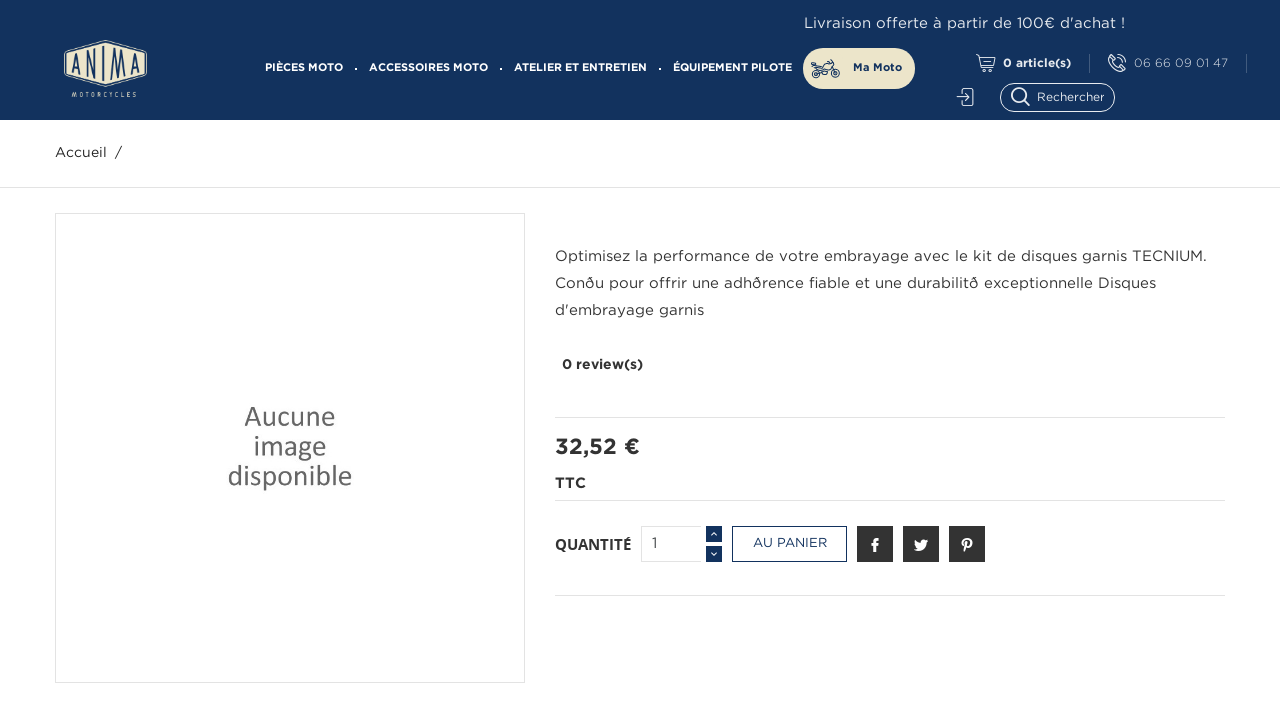

--- FILE ---
content_type: text/html; charset=utf-8
request_url: https://shop.anima-motorcycles.com/accueil/8470-friendly-url-autogeneration-failed.html
body_size: 27459
content:
<!-- begin catalog/product.tpl -->
<!doctype html>
<html lang="fr">

  <head>
    
      
  <meta charset="utf-8">


  <meta http-equiv="x-ua-compatible" content="ie=edge">



  <link rel="canonical" href="https://shop.anima-motorcycles.com/accueil/8470-friendly-url-autogeneration-failed.html">

  <title></title>
  <meta name="description" content="">
  <meta name="keywords" content="">
      
        



  <meta name="viewport" content="width=device-width, initial-scale=1.0, maximum-scale=1.0, user-scalable=0">



  <link rel="icon" type="image/vnd.microsoft.icon" href="https://shop.anima-motorcycles.com/img/favicon.ico?1667899763">
  <link rel="shortcut icon" type="image/x-icon" href="https://shop.anima-motorcycles.com/img/favicon.ico?1667899763">



    <link rel="stylesheet" href="https://shop.anima-motorcycles.com/themes/autostore/assets/css/theme.css" type="text/css" media="all">
  <link rel="stylesheet" href="https://shop.anima-motorcycles.com/modules/blockreassurance/views/dist/front.css" type="text/css" media="all">
  <link rel="stylesheet" href="https://shop.anima-motorcycles.com/modules/paypal/views/css/paypal_fo.css" type="text/css" media="all">
  <link rel="stylesheet" href="https://shop.anima-motorcycles.com/modules/loyaltyrewardpoints/views/css/front/front.css" type="text/css" media="all">
  <link rel="stylesheet" href="https://shop.anima-motorcycles.com/themes/autostore/modules/productcomments/views/css/productcomments.css" type="text/css" media="all">
  <link rel="stylesheet" href="https://shop.anima-motorcycles.com/modules/wksearchplus/views/css/jquery.growl.css" type="text/css" media="all">
  <link rel="stylesheet" href="https://shop.anima-motorcycles.com/modules/wksearchplus/views/css/wksearchplus_modern.css" type="text/css" media="all">
  <link rel="stylesheet" href="https://shop.anima-motorcycles.com/modules/wksearchplus/views/css/wksearchplus_17.css" type="text/css" media="all">
  <link rel="stylesheet" href="https://shop.anima-motorcycles.com/modules/wksearchplus/views/css/font-awesome.css" type="text/css" media="all">
  <link rel="stylesheet" href="https://shop.anima-motorcycles.com/modules/wksearchplus/views/css/common.css" type="text/css" media="all">
  <link rel="stylesheet" href="https://shop.anima-motorcycles.com/modules/ws_couponspro//views/css/front.css" type="text/css" media="all">
  <link rel="stylesheet" href="https://shop.anima-motorcycles.com/js/jquery/ui/themes/base/minified/jquery-ui.min.css" type="text/css" media="all">
  <link rel="stylesheet" href="https://shop.anima-motorcycles.com/js/jquery/ui/themes/base/minified/jquery.ui.theme.min.css" type="text/css" media="all">
  <link rel="stylesheet" href="https://shop.anima-motorcycles.com/js/jquery/plugins/fancybox/jquery.fancybox.css" type="text/css" media="all">
  <link rel="stylesheet" href="https://shop.anima-motorcycles.com/themes/autostore/assets/css/custom.css" type="text/css" media="all">




  

  <script type="text/javascript">
        var prestashop = {"cart":{"products":[],"totals":{"total":{"type":"total","label":"Total","amount":0,"value":"0,00\u00a0\u20ac"},"total_including_tax":{"type":"total","label":"Total TTC","amount":0,"value":"0,00\u00a0\u20ac"},"total_excluding_tax":{"type":"total","label":"Total HT :","amount":0,"value":"0,00\u00a0\u20ac"}},"subtotals":{"products":{"type":"products","label":"Sous-total","amount":0,"value":"0,00\u00a0\u20ac"},"discounts":null,"shipping":{"type":"shipping","label":"Livraison","amount":0,"value":""},"tax":null},"products_count":0,"summary_string":"0 articles","vouchers":{"allowed":1,"added":[]},"discounts":[],"minimalPurchase":0,"minimalPurchaseRequired":""},"currency":{"name":"Euro","iso_code":"EUR","iso_code_num":"978","sign":"\u20ac"},"customer":{"lastname":null,"firstname":null,"email":null,"birthday":null,"newsletter":null,"newsletter_date_add":null,"optin":null,"website":null,"company":null,"siret":null,"ape":null,"is_logged":false,"gender":{"type":null,"name":null},"addresses":[]},"language":{"name":"Fran\u00e7ais (French)","iso_code":"fr","locale":"fr-FR","language_code":"fr","is_rtl":"0","date_format_lite":"d\/m\/Y","date_format_full":"d\/m\/Y H:i:s","id":1},"page":{"title":"","canonical":null,"meta":{"title":"","description":"","keywords":"","robots":"index"},"page_name":"product","body_classes":{"lang-fr":true,"lang-rtl":false,"country-FR":true,"currency-EUR":true,"layout-full-width":true,"page-product":true,"tax-display-enabled":true,"product-id-8470":true,"product-":true,"product-id-category-2":true,"product-id-manufacturer-0":true,"product-id-supplier-0":true,"product-available-for-order":true},"admin_notifications":[]},"shop":{"name":"Anima Motorcycles Boutique","logo":"https:\/\/shop.anima-motorcycles.com\/img\/anima-motorcycles-logo-1667899763.jpg","stores_icon":"https:\/\/shop.anima-motorcycles.com\/img\/logo_stores.png","favicon":"https:\/\/shop.anima-motorcycles.com\/img\/favicon.ico"},"urls":{"base_url":"https:\/\/shop.anima-motorcycles.com\/","current_url":"https:\/\/shop.anima-motorcycles.com\/accueil\/8470-friendly-url-autogeneration-failed.html","shop_domain_url":"https:\/\/shop.anima-motorcycles.com","img_ps_url":"https:\/\/shop.anima-motorcycles.com\/img\/","img_cat_url":"https:\/\/shop.anima-motorcycles.com\/img\/c\/","img_lang_url":"https:\/\/shop.anima-motorcycles.com\/img\/l\/","img_prod_url":"https:\/\/shop.anima-motorcycles.com\/img\/p\/","img_manu_url":"https:\/\/shop.anima-motorcycles.com\/img\/m\/","img_sup_url":"https:\/\/shop.anima-motorcycles.com\/img\/su\/","img_ship_url":"https:\/\/shop.anima-motorcycles.com\/img\/s\/","img_store_url":"https:\/\/shop.anima-motorcycles.com\/img\/st\/","img_col_url":"https:\/\/shop.anima-motorcycles.com\/img\/co\/","img_url":"https:\/\/shop.anima-motorcycles.com\/themes\/autostore\/assets\/img\/","css_url":"https:\/\/shop.anima-motorcycles.com\/themes\/autostore\/assets\/css\/","js_url":"https:\/\/shop.anima-motorcycles.com\/themes\/autostore\/assets\/js\/","pic_url":"https:\/\/shop.anima-motorcycles.com\/upload\/","pages":{"address":"https:\/\/shop.anima-motorcycles.com\/adresse","addresses":"https:\/\/shop.anima-motorcycles.com\/adresses","authentication":"https:\/\/shop.anima-motorcycles.com\/connexion","cart":"https:\/\/shop.anima-motorcycles.com\/panier","category":"https:\/\/shop.anima-motorcycles.com\/index.php?controller=category","cms":"https:\/\/shop.anima-motorcycles.com\/index.php?controller=cms","contact":"https:\/\/shop.anima-motorcycles.com\/nous-contacter","discount":"https:\/\/shop.anima-motorcycles.com\/reduction","guest_tracking":"https:\/\/shop.anima-motorcycles.com\/suivi-commande-invite","history":"https:\/\/shop.anima-motorcycles.com\/historique-commandes","identity":"https:\/\/shop.anima-motorcycles.com\/identite","index":"https:\/\/shop.anima-motorcycles.com\/","my_account":"https:\/\/shop.anima-motorcycles.com\/mon-compte","order_confirmation":"https:\/\/shop.anima-motorcycles.com\/confirmation-commande","order_detail":"https:\/\/shop.anima-motorcycles.com\/index.php?controller=order-detail","order_follow":"https:\/\/shop.anima-motorcycles.com\/suivi-commande","order":"https:\/\/shop.anima-motorcycles.com\/commande","order_return":"https:\/\/shop.anima-motorcycles.com\/index.php?controller=order-return","order_slip":"https:\/\/shop.anima-motorcycles.com\/avoirs","pagenotfound":"https:\/\/shop.anima-motorcycles.com\/page-introuvable","password":"https:\/\/shop.anima-motorcycles.com\/recuperation-mot-de-passe","pdf_invoice":"https:\/\/shop.anima-motorcycles.com\/index.php?controller=pdf-invoice","pdf_order_return":"https:\/\/shop.anima-motorcycles.com\/index.php?controller=pdf-order-return","pdf_order_slip":"https:\/\/shop.anima-motorcycles.com\/index.php?controller=pdf-order-slip","prices_drop":"https:\/\/shop.anima-motorcycles.com\/promotions","product":"https:\/\/shop.anima-motorcycles.com\/index.php?controller=product","search":"https:\/\/shop.anima-motorcycles.com\/recherche","sitemap":"https:\/\/shop.anima-motorcycles.com\/plan-site","stores":"https:\/\/shop.anima-motorcycles.com\/magasins","supplier":"https:\/\/shop.anima-motorcycles.com\/fournisseur","register":"https:\/\/shop.anima-motorcycles.com\/connexion?create_account=1","order_login":"https:\/\/shop.anima-motorcycles.com\/commande?login=1"},"alternative_langs":[],"theme_assets":"\/themes\/autostore\/assets\/","actions":{"logout":"https:\/\/shop.anima-motorcycles.com\/?mylogout="},"no_picture_image":{"bySize":{"cart_default":{"url":"https:\/\/shop.anima-motorcycles.com\/img\/p\/fr-default-cart_default.jpg","width":125,"height":125},"small_default":{"url":"https:\/\/shop.anima-motorcycles.com\/img\/p\/fr-default-small_default.jpg","width":150,"height":150},"home_default":{"url":"https:\/\/shop.anima-motorcycles.com\/img\/p\/fr-default-home_default.jpg","width":270,"height":250},"medium_default":{"url":"https:\/\/shop.anima-motorcycles.com\/img\/p\/fr-default-medium_default.jpg","width":380,"height":272},"large_default":{"url":"https:\/\/shop.anima-motorcycles.com\/img\/p\/fr-default-large_default.jpg","width":650,"height":650}},"small":{"url":"https:\/\/shop.anima-motorcycles.com\/img\/p\/fr-default-cart_default.jpg","width":125,"height":125},"medium":{"url":"https:\/\/shop.anima-motorcycles.com\/img\/p\/fr-default-home_default.jpg","width":270,"height":250},"large":{"url":"https:\/\/shop.anima-motorcycles.com\/img\/p\/fr-default-large_default.jpg","width":650,"height":650},"legend":""}},"configuration":{"display_taxes_label":true,"display_prices_tax_incl":true,"is_catalog":false,"show_prices":true,"opt_in":{"partner":true},"quantity_discount":{"type":"discount","label":"Remise sur prix unitaire"},"voucher_enabled":1,"return_enabled":1},"field_required":[],"breadcrumb":{"links":[{"title":"Accueil","url":"https:\/\/shop.anima-motorcycles.com\/"},{"title":"","url":"https:\/\/shop.anima-motorcycles.com\/accueil\/8470-friendly-url-autogeneration-failed.html"}],"count":2},"link":{"protocol_link":"https:\/\/","protocol_content":"https:\/\/"},"time":1767106936,"static_token":"4db31164cb974ace5854c03b1ba1965e","token":"abec963e7027514deed63bef3b97e79d","debug":true};
        var psr_icon_color = "#F19D76";
        var page_name = "product";
  </script>



  <meta name="google-site-verification" content="m-jncJc-1Vh4Su0eL6nXks2wtv_Rxg8uPQViFhgL704" />
<!-- begin module:paypal/views/templates/front/prefetch.tpl -->
<!-- begin /home/animamt/shop/modules/paypal/views/templates/front/prefetch.tpl -->

<!-- end /home/animamt/shop/modules/paypal/views/templates/front/prefetch.tpl -->
<!-- end module:paypal/views/templates/front/prefetch.tpl -->

<!-- begin modules/wksearchplus/views/templates/front/header.tpl -->
<style>
/*
* Main div of search block
*/
.sp-top-column, .sp-top-top, .sp-nav-full-width, .sp-footer-before {
	float: left;
	clear:both;
}
#sp-middlehome {
	float: left;
	position: relative;
}
.searchplus-home, .searchplus-column {
	width:100%;
	border:0px solid #FFFFFF;
	background-color: #FFFFFF;
	-webkit-border-radius:0px !important;
	-moz-border-radius:0px !important;
	border-radius:0px !important;
	margin-top:25px;
	margin-bottom:25px;
	margin-left:0px;
	padding-left: 15px;
	padding-right: 15px;
	padding-top: 15px;
	padding-bottom: 55px;
	}
.searchplus-column {
	width:100%;
}
#searchprodplus .clear-both {
	clear:both;
}
/* prices range */
.searchplus_slider_container {
	width:80%;
}
#searchplus_price_slider .ui-slider-range {
	background: #e2e2e2;
}
.searchplus_slider_container .ui-widget-content {
    border-color: #aaaaaa!important;
}
#searchplus_price_slider .ui-slider-handle {
	border-color: #e2e2e2;
}
#searchplus_price_slider a.ui-slider-handle {
	background: url(/modules/wksearchplus/views/img/cursors/slider-4.png) 50% 50% repeat-x !important;
}

/* Short description */
#searchprodplus .searchplus_short_desc {
	margin-top:15px;
	box-sizing: border-box;
   	-moz-box-sizing: border-box;
   	-webkit-box-sizing: border-box;
	clear:both;
	font-size: 14px !important;
	/*border: 1px solid #12325E;*/
	color: #12325E;
	-webkit-border-radius:4px !important;
	-moz-border-radius:4px !important;
	border-radius:4px !important;
	text-align: center;
}
#searchprodplus .label-separator {
	font-size: 13px !important;
	color: #12325E;
}

/*
* CSS for Input Field
*/
#searchprodplus input#search_query_plus {
	font-size: 14px !important;
	width:96%;
	height:69px;
	padding-left: 4px;
	padding-right: 0px;
	padding-top: 6px;
	padding-bottom: 6px;
	border:1px solid #ffa500;
	-webkit-border-radius:4px !important;
	-moz-border-radius:4px !important;
	border-radius:4px !important;
}

/*
* Filters containers width
*/
#searchprodplus .form-row-home {
	width: 24.2%;
}
.in-stock-row {
	width: 24.2%!important;
}
.searchplus-column .in-stock-row {
	width:100%!important;
}
#searchprodplus .buttons-container-plus {
	width: 100%;
}

/*
* Styles for Buttons
*/
#searchprodplus .btn-searchplus {
	-webkit-border-radius: 5px;
	-moz-border-radius: 5px;
	border-radius: 5px;
	color: #ECE5CA!important;
	font-size: 16px;
	padding: 6px 5px 6px 5px;
	border: 1px solid #12325E;
	background-color: #12325E;
}
#searchprodplus .btn-searchplus .fa-search {
	color: #ECE5CA!important;
}

#searchprodplus .btn-searchplus, #searchprodplus .reset-btnplus {
	height: 41px;
}
#searchprodplus .form-row-column .reset-btnplus .reset-text {
	display:none;
}

#searchprodplus .btn-searchplus:hover, #searchprodplus .btn-searchplus:focus,
#searchprodplus .btn-searchplus:active, #searchprodplus .btn-searchplus.active, #searchprodplus .btn-searchplus:hover .fa-search {
	color: #12325E!important;
	background: #ECE5CA;
}
#searchprodplus .reset-btnplus {
	display:inline-block;
	padding-left:5px;
	padding-right:5px;
	margin-bottom:0;
	text-align:center;
	vertical-align:middle;
	line-height:2.33333;
	-webkit-user-select:none;
	-moz-user-select:none;
	-ms-user-select:none;
	user-select:none;
	text-decoration: none;
	box-sizing: border-box;
   	-moz-box-sizing: border-box;
   	-webkit-box-sizing: border-box;
	font-size:12px;
	color: #12325E;
	background-color: #ECE5CAv;
	border: 1px solid #000000;
	border-radius: 6px;
	-webkit-border-radius: 6px;
	-moz-border-radius: 6px;
}
#searchprodplus .btn-searchplus i {
	width:28px;
}
@media (max-width: 1200px) {
	#searchprodplus .form-row-home {
		width: 24.1%;
	}
	#searchprodplus .form-row-home .reset-btnplus .reset-text {
		display:none;
	}
		#searchprodplus .reset-btnplus {
		background: #000000;
	}	#searchprodplus .reset-btnplus:after {
		width:30px;
	}
    	#searchprodplus .buttons-container-plus {
		width: 99.5%;
	}
	}

#searchprodplus .loader-progress {
	-webkit-animation:fa-spin 2s infinite linear;
	animation:fa-spin 2s infinite linear;
}
#search-categories ul li {
	width:150px;
	height:210px
}

/*
* Styles for select values if disposed as buttons
*/
/*
* If Modern theme
*/
	#searchprodplus .reset-btnplus:after {
		background: #000000;
		border-radius: 5px;
	}
	#searchprodplus a.reset-btnplus:hover {
		color:#FFF;
		background-color:#000000;
	}

#searchprodplus .buttons-col {
	text-align:right;
	margin-top:15px
}
#searchprodplus .dISABLEd {
	cursor:not-allowed;
	pointer-events:none;
	opacity:0.35;
	filter:alpha(opacity=65);
	-webkit-box-shadow:none;
	box-shadow:none
}

/*
* DYNAMIC CSS Styles for classic theme
*/

/*
* DYNAMIC CSS Styles for elegance | modern themes
*/
			/* IF modern THEME*/
			#searchprodplus .select2-container.select2-container--disabled .selection .select2-selection--single {
			border-color:#12325E; 
		}
		#searchprodplus .select2-container.select2-container--disabled .selection .select2-selection__arrow {
			background-color:#12325E; 
		}
		#searchprodplus .form-row-home .select2-container .selection .select2-selection--single,
		#searchprodplus .form-row-column .select2-container .selection .select2-selection--single {
			border-color:#12325E;
		}
		#searchprodplus .form-row-home .select2-container .selection .select2-selection__arrow, 
		#searchprodplus .form-row-column .select2-container .selection .select2-selection__arrow {
			background-color:#12325E;
		}
		#searchprodplus .select2-container.selected .select2-selection--single { /* Highlight CSS */
			border-color:#ECE5CA !important;
		}
		#searchprodplus .select2-container.selected .select2-selection--single .select2-selection__arrow { /* Highlight CSS */
			background-color:#ECE5CA;
		}
		#searchprodplus .select2-container.selected .select2-selection--single span { /* Highlight CSS */
			color:#12325E;
		}
		#searchprodplus .select2-container--default .select2-selection--single { /*, #searchprodplus .select2-container--default .select2-selection--multiple*/
			border-width:1px;
			background-color:#12325E;
			-webkit-border-radius:4px !important;
			-moz-border-radius:4px !important;
			border-radius:4px !important;
		}
		#searchprodplus .select2-container .select2-selection--single span, #searchprodplus .form-controls-plus .ms-choice > span {
			font-size: 14px;
			color: #12325E;
					}
		#searchprodplus .form-controls-plus .form-row-home .ms-choice, .searchplus-column #searchprodplus .form-controls-plus .form-row-column .ms-choice {
			height:39px;
			box-sizing: border-box;
			-moz-box-sizing: border-box;
			-webkit-box-sizing: border-box;
		}
		#searchprodplus .select2-container .select2-selection--single .select2-selection__arrow {
			border-bottom-left-radius:4px;
			border-top-left-radius:4px;
		}
		/*
		* Multiple select
		*/
			
	#searchprodplus .form-controls-plus .buttons-plus {
		float:center;
		text-align:center;
		margin-right:0;
		margin-left:0;
		border:none;
		background:none;
		padding-left:0px;
		margin-bottom:10px;
	}
			#searchprodplus input#search_query_plus {
			width:100%;
		}
	
		@media all and (min-width:750px) and (max-width: 990px) {
		#searchprodplus .form-controls-plus .form-row-home {
			width: 100%;
			margin-left:2px;
		}
	}
	@media only screen and (max-width: 749px) {
		#searchprodplus .form-controls-plus .buttons-plus {
			text-align:center;
		}
		#searchprodplus .form-controls-plus .form-row-home {
			width: 100%;
			margin-left:0;
		}
	}

/*
* Title & color of Module Block title
*/
.searchplus-home h3, .searchplus-column h3 {
	padding-top:0;
	margin-top:0;
}
.searchplus-home .page-subheading, .searchplus-column .page-subheading {
	font-size: 23px;
	color: #555454;
	border-bottom: 1px solid #d6d4d4;
	}

	#searchprodplus .form-controls-plus .form-row-home {
		width: 100%;
		margin-left:0;
	}
	@media only screen and (max-width: 767px) {
		#sp-middlehome, .sp-top-column, .sp-top-top {
			width:100%;
			margin-bottom:20px;
		}
	}

@media (max-width: 768px) {
	.searchplus-home, .searchplus-column {
		padding-left: 10px;
		padding-right: 10px;
	}
}


	#searchprodplus div {
		text-align:center!Important
	}
	#searchprodplus .form-row-home {
		float: none!Important;
		display: inline-table!Important;
		margin-left:auto!Important;
		margin-right:auto!Important
	}
	/* Patch for elegance theme */
	#searchprodplus .elegance .form-row-home span.before-field {
		height: 39px;
	}

</style>

<link rel="stylesheet" href="/modules/wksearchplus/views/css/wksearchplus_dynamic.css" type="text/css" media="all">

<!-- end modules/wksearchplus/views/templates/front/header.tpl -->


     
     




	<!-- Global site tag (gtag.js) - Google Analytics -->
	<script async src="https://www.googletagmanager.com/gtag/js?id=G-M72RPFXQCM"></script>
    <script>
      window.dataLayer = window.dataLayer || [];
      function gtag(){dataLayer.push(arguments);}
      gtag('js', new Date());
      gtag('config', 'G-M72RPFXQCM');
    </script>
    
  <meta property="og:type" content="product">
  <meta property="og:url" content="https://shop.anima-motorcycles.com/accueil/8470-friendly-url-autogeneration-failed.html">
  <meta property="og:title" content="">
  <meta property="og:site_name" content="Anima Motorcycles Boutique">
  <meta property="og:description" content="">
  <meta property="og:image" content="">
      <meta property="product:pretax_price:amount" content="27.1">
    <meta property="product:pretax_price:currency" content="EUR">
    <meta property="product:price:amount" content="32.52">
    <meta property="product:price:currency" content="EUR">
    
  </head>

  <body id="product" class="lang-fr country-fr currency-eur layout-full-width page-product tax-display-enabled product-id-8470 product- product-id-category-2 product-id-manufacturer-0 product-id-supplier-0 product-available-for-order is-not-index">

    
      
    

    <main id="page" urls_pages_cart="https://shop.anima-motorcycles.com/panier" static_token="4db31164cb974ace5854c03b1ba1965e">
      
              
      <header id="header">
        
          
  <div class="header-banner">
      <div class="banner-off">
          <p>Livraison offerte à partir de 100€ d'achat !</p>
      </div>
    
  </div>




    <nav class="header-nav">
    <div class="container">
        <div class="row inner-wrapper">
          <div class="left-nav">
              
          </div>
          <div class="right-nav">
              
<!-- begin module:ps_shoppingcart/ps_shoppingcart.tpl -->
<!-- begin /home/animamt/shop/themes/autostore/modules/ps_shoppingcart/ps_shoppingcart.tpl --><div id="_desktop_cart">
  <input type="checkbox" id="toggle-cart" class="no-style">
  <div class="blockcart cart-preview inactive" data-refresh-url="//shop.anima-motorcycles.com/module/ps_shoppingcart/ajax">
    <label class="cart-header" for="toggle-cart">
        <div class="inner-wrapper">
            <i class="font-cart"></i>
            <span class="cart-title hidden-lg-down">Panier</span>
            <span class="divider hidden-md-down">-</span>
            <span class="cart-products-count">0</span>
            <span class="hidden-md-down">article(s)</span>
        </div>
    </label>
    <div class="body cart-hover-content">
        <div class="container">
             <ul class="cart-list">
                          </ul>
             <div class="cart-footer">
                 <div class="cart-subtotals">
                                          <div class="products">
                         <span class="value">0,00 €</span>
                         <span class="label">Sous-total</span>
                     </div>
                                          <div class="">
                         <span class="value"></span>
                         <span class="label"></span>
                     </div>
                                          <div class="shipping">
                         <span class="value"></span>
                         <span class="label">Livraison</span>
                     </div>
                                          <div class="">
                         <span class="value"></span>
                         <span class="label"></span>
                     </div>
                                         <div class="cart-total">
                         <span class="value">0,00 €</span>
                         <span class="label">Total</span>
                    </div>
                 </div>
                 <div class="cart-wishlist-action">
                                          <a class="btn fill cart-wishlist-checkout" href="//shop.anima-motorcycles.com/panier?action=show">Commander</a>
                 </div>
             </div>
         </div>
     </div>
  </div>
</div>

<!-- end /home/animamt/shop/themes/autostore/modules/ps_shoppingcart/ps_shoppingcart.tpl -->
<!-- end module:ps_shoppingcart/ps_shoppingcart.tpl -->

<!-- begin module:ps_contactinfo/nav.tpl -->
<!-- begin /home/animamt/shop/themes/autostore/modules/ps_contactinfo/nav.tpl --><div id="_desktop_contact_link">
    <div class="header__contact dropdown-mobile">
        <span class="js-toggle btn-toggle-mobile font-phone hidden-lg-up"></span>
        <div class="js-toggle-list header__contact__list dropdown-toggle-mobile">
                        <a class="header__contact__item" href="tel:06 66 09 01 47" title="Contactez-nous">
                <i class="font-phone hidden-md-down"></i>
                06 66 09 01 47
            </a>
                                            </div>
    </div>
</div>
<!-- end /home/animamt/shop/themes/autostore/modules/ps_contactinfo/nav.tpl -->
<!-- end module:ps_contactinfo/nav.tpl -->

<!-- begin module:ps_customersignin/ps_customersignin.tpl -->
<!-- begin /home/animamt/shop/themes/autostore/modules/ps_customersignin/ps_customersignin.tpl --><div id="_desktop_user_info">
    <div class="header_user_info dropdown-mobile">
      <span class="js-toggle btn-toggle-mobile font-user hidden-lg-up"></span>
      <div class="js-toggle-list header_user_info__list dropdown-toggle-mobile">
                  <a
            href="https://shop.anima-motorcycles.com/mon-compte"
            title="Identifiez-vous"
            rel="nofollow"
          >
            <i class="font-sign-in hidden-md-down"></i>
            <span>Connexion</span>
          </a>
                        </div>
  </div>
</div>
<!-- end /home/animamt/shop/themes/autostore/modules/ps_customersignin/ps_customersignin.tpl -->
<!-- end module:ps_customersignin/ps_customersignin.tpl -->

<!-- begin module:ps_searchbar/ps_searchbar.tpl -->
<!-- begin /home/animamt/shop/themes/autostore/modules/ps_searchbar/ps_searchbar.tpl --><!-- Block search module TOP -->
<div id="_desktop_search_bar">
	<input id="toggle-search" type="checkbox" class="no-style">
	<div id="search_widget" data-search-controller-url="//shop.anima-motorcycles.com/recherche">
		<div class="search-bar">
			<form class="search-bar__wrap" method="get" action="//shop.anima-motorcycles.com/recherche">
				<input type="hidden" name="controller" value="search">
				<input class="search-bar__text" type="text" name="s" value="" placeholder="Rechercher..." aria-label="Rechercher">
				<button class="search-bar__btn font-search" type="submit"></button>
				<span class="search-close"></span>
			</form>
		</div>
	</div>
</div>
<!-- /Block search module TOP -->
<!-- end /home/animamt/shop/themes/autostore/modules/ps_searchbar/ps_searchbar.tpl -->
<!-- end module:ps_searchbar/ps_searchbar.tpl -->

          </div>
          <div class="hidden-lg-up mobile">
            <div id="menu-icon">
                <span class="sw-topper"></span>
                <span class="sw-bottom"></span>
                <span class="sw-footer"></span>
            </div>
            <div class="top-logo" id="_mobile_logo"></div>
                        <div id="_mobile_contact_link"></div>
                                    <div id="_mobile_user_info"></div>
                                    <div id="_mobile_cart"></div>
                      </div>
        </div>
    </div>
  </nav>



  <div class="header-top">
    <div class="container">
       <div class="row inner-wrapper">
          <div id="_desktop_logo" class="col-md-3 hidden-md-down">
                                <a href="https://shop.anima-motorcycles.com/">
                    <img class="logo img-responsive" src="https://shop.anima-motorcycles.com/img/anima-motorcycles-logo-1667899763.jpg" alt="Anima Motorcycles Boutique">
                  </a>
                        </div>
        
<!-- begin module:htmlbanners6/views/templates/hook/hook.tpl -->
<!-- begin /home/animamt/shop/themes/autostore/modules/htmlbanners6/views/templates/hook/hook.tpl -->  <style>
        .testimonials-wrapper .testimonials-bg {
    background-image: url(https://shop.anima-motorcycles.com/modules/htmlbanners6/views/img/upload/sample-1.jpg);
    background-position: 50% 50%;
    background-repeat: no-repeat;
    -webkit-background-size: cover;
    background-size: cover;
}
            .is-not-index #header {
    background-image: url(https://shop.anima-motorcycles.com/modules/htmlbanners6/views/img/upload/sample-2.jpg);
    background-position: 50% 50%;
    background-repeat: no-repeat;
    -webkit-background-size: cover;
    background-size: cover;
}
          </style>


<!-- end /home/animamt/shop/themes/autostore/modules/htmlbanners6/views/templates/hook/hook.tpl -->
<!-- end module:htmlbanners6/views/templates/hook/hook.tpl -->

<!-- begin module:ps_mainmenu/ps_mainmenu.tpl -->
<!-- begin /home/animamt/shop/themes/autostore/modules/ps_mainmenu/ps_mainmenu.tpl -->

<div class="main-menu col-md-9 js-top-menu position-static hidden-md-down" id="_desktop_top_menu">
    
          <ul class="top-menu" id="top-menu" data-depth="0">
                    <li class="category" id="category-10">
                          <a
                class="dropdown-item with-ul"
                href="https://shop.anima-motorcycles.com/10-pieces-moto" data-depth="0"
                              >
                PIÈCES MOTO
                                                                        <span data-target="#top_sub_menu_9969" data-toggle="collapse" class="hidden-lg-up navbar-toggler collapse-icons">
                      <i class="material-icons add">&#xE313;</i>
                      <i class="material-icons remove">&#xE316;</i>
                    </span>
                                              </a>
                            <div  class="popover sub-menu js-sub-menu submenu collapse" id="top_sub_menu_9969">
                            	<div class="inner-wrapper">
                              
          <ul class="top-menu"  data-depth="1">
                    <li class="category" id="category-22">
                          <a
                class="dropdown-item dropdown-submenu with-ul"
                href="https://shop.anima-motorcycles.com/22-moteur" data-depth="1"
                              >
                MOTEUR
                                                                        <span data-target="#top_sub_menu_98925" data-toggle="collapse" class="hidden-lg-up navbar-toggler collapse-icons">
                      <i class="material-icons add">&#xE313;</i>
                      <i class="material-icons remove">&#xE316;</i>
                    </span>
                                              </a>
                            <div  class="collapse submenu" id="top_sub_menu_98925">
                              
          <ul class="top-menu"  data-depth="2">
                    <li class="category" id="category-27">
                          <a
                class="dropdown-item with-ul"
                href="https://shop.anima-motorcycles.com/27-pieces-moteur" data-depth="2"
                              >
                PIÈCES MOTEUR
                                                                        <span data-target="#top_sub_menu_76858" data-toggle="collapse" class="hidden-lg-up navbar-toggler collapse-icons">
                      <i class="material-icons add">&#xE313;</i>
                      <i class="material-icons remove">&#xE316;</i>
                    </span>
                                              </a>
                            <div  class="collapse submenu" id="top_sub_menu_76858">
                              
          <ul class="top-menu"  data-depth="3">
                    <li class="category" id="category-35">
                          <a
                class="dropdown-item "
                href="https://shop.anima-motorcycles.com/35-pistons" data-depth="3"
                              >
                Pistons
                                              </a>
                          </li>
                    <li class="category" id="category-36">
                          <a
                class="dropdown-item "
                href="https://shop.anima-motorcycles.com/36-circlips" data-depth="3"
                              >
                Circlips
                                              </a>
                          </li>
                    <li class="category" id="category-38">
                          <a
                class="dropdown-item "
                href="https://shop.anima-motorcycles.com/38-kit-cylindres-culasses" data-depth="3"
                              >
                Kit Cylindres &amp; Culasses
                                              </a>
                          </li>
                    <li class="category" id="category-39">
                          <a
                class="dropdown-item "
                href="https://shop.anima-motorcycles.com/39-segments" data-depth="3"
                              >
                Segments
                                              </a>
                          </li>
                    <li class="category" id="category-273">
                          <a
                class="dropdown-item "
                href="https://shop.anima-motorcycles.com/273-bielles" data-depth="3"
                              >
                Bielles
                                              </a>
                          </li>
              </ul>
    
                                              </div>
                          </li>
                    <li class="category" id="category-28">
                          <a
                class="dropdown-item with-ul"
                href="https://shop.anima-motorcycles.com/28-joints-moteur" data-depth="2"
                              >
                JOINTS MOTEUR
                                                                        <span data-target="#top_sub_menu_27145" data-toggle="collapse" class="hidden-lg-up navbar-toggler collapse-icons">
                      <i class="material-icons add">&#xE313;</i>
                      <i class="material-icons remove">&#xE316;</i>
                    </span>
                                              </a>
                            <div  class="collapse submenu" id="top_sub_menu_27145">
                              
          <ul class="top-menu"  data-depth="3">
                    <li class="category" id="category-40">
                          <a
                class="dropdown-item "
                href="https://shop.anima-motorcycles.com/40-pochettes-joints-haut-moteur" data-depth="3"
                              >
                Pochettes Joints Haut Moteur
                                              </a>
                          </li>
                    <li class="category" id="category-41">
                          <a
                class="dropdown-item "
                href="https://shop.anima-motorcycles.com/41-pochettes-joints-moteur-complet" data-depth="3"
                              >
                Pochettes Joints Moteur complet
                                              </a>
                          </li>
                    <li class="category" id="category-42">
                          <a
                class="dropdown-item "
                href="https://shop.anima-motorcycles.com/42-pochettes-joints-spi-moteur" data-depth="3"
                              >
                Pochettes Joints SPI Moteur
                                              </a>
                          </li>
                    <li class="category" id="category-43">
                          <a
                class="dropdown-item "
                href="https://shop.anima-motorcycles.com/43-joints-carters-allumage" data-depth="3"
                              >
                Joints Carters Allumage
                                              </a>
                          </li>
                    <li class="category" id="category-44">
                          <a
                class="dropdown-item "
                href="https://shop.anima-motorcycles.com/44-joints-de-culasse" data-depth="3"
                              >
                Joints de Culasse
                                              </a>
                          </li>
                    <li class="category" id="category-45">
                          <a
                class="dropdown-item "
                href="https://shop.anima-motorcycles.com/45-joints-d-embase" data-depth="3"
                              >
                Joints d&#039;Embase
                                              </a>
                          </li>
                    <li class="category" id="category-46">
                          <a
                class="dropdown-item "
                href="https://shop.anima-motorcycles.com/46-joints-carburateurs" data-depth="3"
                              >
                Joints Carburateurs
                                              </a>
                          </li>
                    <li class="category" id="category-47">
                          <a
                class="dropdown-item "
                href="https://shop.anima-motorcycles.com/47-rondelles-cuivre" data-depth="3"
                              >
                Rondelles Cuivre
                                              </a>
                          </li>
              </ul>
    
                                              </div>
                          </li>
                    <li class="category" id="category-29">
                          <a
                class="dropdown-item with-ul"
                href="https://shop.anima-motorcycles.com/29-admission" data-depth="2"
                              >
                ADMISSION
                                                                        <span data-target="#top_sub_menu_35774" data-toggle="collapse" class="hidden-lg-up navbar-toggler collapse-icons">
                      <i class="material-icons add">&#xE313;</i>
                      <i class="material-icons remove">&#xE316;</i>
                    </span>
                                              </a>
                            <div  class="collapse submenu" id="top_sub_menu_35774">
                              
          <ul class="top-menu"  data-depth="3">
                    <li class="category" id="category-49">
                          <a
                class="dropdown-item "
                href="https://shop.anima-motorcycles.com/49-collecteurs-d-admission" data-depth="3"
                              >
                Collecteurs D&#039;Admission
                                              </a>
                          </li>
                    <li class="category" id="category-50">
                          <a
                class="dropdown-item "
                href="https://shop.anima-motorcycles.com/50-carburateurs" data-depth="3"
                              >
                Carburateurs
                                              </a>
                          </li>
                    <li class="category" id="category-52">
                          <a
                class="dropdown-item "
                href="https://shop.anima-motorcycles.com/52-robinets-d-essence" data-depth="3"
                              >
                Robinets d&#039;Essence
                                              </a>
                          </li>
              </ul>
    
                                              </div>
                          </li>
                    <li class="category" id="category-30">
                          <a
                class="dropdown-item with-ul"
                href="https://shop.anima-motorcycles.com/30-distribution" data-depth="2"
                              >
                DISTRIBUTION
                                                                        <span data-target="#top_sub_menu_13537" data-toggle="collapse" class="hidden-lg-up navbar-toggler collapse-icons">
                      <i class="material-icons add">&#xE313;</i>
                      <i class="material-icons remove">&#xE316;</i>
                    </span>
                                              </a>
                            <div  class="collapse submenu" id="top_sub_menu_13537">
                              
          <ul class="top-menu"  data-depth="3">
                    <li class="category" id="category-55">
                          <a
                class="dropdown-item "
                href="https://shop.anima-motorcycles.com/55-chaines-de-distribution" data-depth="3"
                              >
                Chaînes de Distribution
                                              </a>
                          </li>
                    <li class="category" id="category-57">
                          <a
                class="dropdown-item "
                href="https://shop.anima-motorcycles.com/57-pochettes-joints-de-queues-de-soupapes" data-depth="3"
                              >
                Pochettes Joints de Queues de Soupapes
                                              </a>
                          </li>
                    <li class="category" id="category-274">
                          <a
                class="dropdown-item "
                href="https://shop.anima-motorcycles.com/274-soupapes" data-depth="3"
                              >
                Soupapes
                                              </a>
                          </li>
              </ul>
    
                                              </div>
                          </li>
                    <li class="category" id="category-31">
                          <a
                class="dropdown-item with-ul"
                href="https://shop.anima-motorcycles.com/31-refroidissement" data-depth="2"
                              >
                REFROIDISSEMENT
                                                                        <span data-target="#top_sub_menu_68047" data-toggle="collapse" class="hidden-lg-up navbar-toggler collapse-icons">
                      <i class="material-icons add">&#xE313;</i>
                      <i class="material-icons remove">&#xE316;</i>
                    </span>
                                              </a>
                            <div  class="collapse submenu" id="top_sub_menu_68047">
                              
          <ul class="top-menu"  data-depth="3">
                    <li class="category" id="category-58">
                          <a
                class="dropdown-item "
                href="https://shop.anima-motorcycles.com/58-radiateurs" data-depth="3"
                              >
                Radiateurs
                                              </a>
                          </li>
              </ul>
    
                                              </div>
                          </li>
                    <li class="category" id="category-32">
                          <a
                class="dropdown-item with-ul"
                href="https://shop.anima-motorcycles.com/32-echappement" data-depth="2"
                              >
                ÉCHAPPEMENT
                                                                        <span data-target="#top_sub_menu_30083" data-toggle="collapse" class="hidden-lg-up navbar-toggler collapse-icons">
                      <i class="material-icons add">&#xE313;</i>
                      <i class="material-icons remove">&#xE316;</i>
                    </span>
                                              </a>
                            <div  class="collapse submenu" id="top_sub_menu_30083">
                              
          <ul class="top-menu"  data-depth="3">
                    <li class="category" id="category-62">
                          <a
                class="dropdown-item "
                href="https://shop.anima-motorcycles.com/62-silencieux" data-depth="3"
                              >
                Silencieux
                                              </a>
                          </li>
                    <li class="category" id="category-63">
                          <a
                class="dropdown-item "
                href="https://shop.anima-motorcycles.com/63-lignes-completes" data-depth="3"
                              >
                Lignes Complètes
                                              </a>
                          </li>
                    <li class="category" id="category-64">
                          <a
                class="dropdown-item "
                href="https://shop.anima-motorcycles.com/64-collecteurs" data-depth="3"
                              >
                Collecteurs
                                              </a>
                          </li>
                    <li class="category" id="category-65">
                          <a
                class="dropdown-item "
                href="https://shop.anima-motorcycles.com/65-joints" data-depth="3"
                              >
                Joints
                                              </a>
                          </li>
              </ul>
    
                                              </div>
                          </li>
                    <li class="category" id="category-33">
                          <a
                class="dropdown-item with-ul"
                href="https://shop.anima-motorcycles.com/33-embrayage" data-depth="2"
                              >
                EMBRAYAGE
                                                                        <span data-target="#top_sub_menu_66790" data-toggle="collapse" class="hidden-lg-up navbar-toggler collapse-icons">
                      <i class="material-icons add">&#xE313;</i>
                      <i class="material-icons remove">&#xE316;</i>
                    </span>
                                              </a>
                            <div  class="collapse submenu" id="top_sub_menu_66790">
                              
          <ul class="top-menu"  data-depth="3">
                    <li class="category" id="category-69">
                          <a
                class="dropdown-item "
                href="https://shop.anima-motorcycles.com/69-disques-garnis" data-depth="3"
                              >
                Disques Garnis
                                              </a>
                          </li>
                    <li class="category" id="category-70">
                          <a
                class="dropdown-item "
                href="https://shop.anima-motorcycles.com/70-disques-lisses" data-depth="3"
                              >
                Disques Lisses
                                              </a>
                          </li>
                    <li class="category" id="category-71">
                          <a
                class="dropdown-item "
                href="https://shop.anima-motorcycles.com/71-joints-de-carter" data-depth="3"
                              >
                Joints de Carter
                                              </a>
                          </li>
                    <li class="category" id="category-72">
                          <a
                class="dropdown-item "
                href="https://shop.anima-motorcycles.com/72-ressorts-d-embrayage" data-depth="3"
                              >
                Ressorts d&#039;Embrayage
                                              </a>
                          </li>
              </ul>
    
                                              </div>
                          </li>
                    <li class="category" id="category-34">
                          <a
                class="dropdown-item with-ul"
                href="https://shop.anima-motorcycles.com/34-filtres" data-depth="2"
                              >
                FILTRES
                                                                        <span data-target="#top_sub_menu_21919" data-toggle="collapse" class="hidden-lg-up navbar-toggler collapse-icons">
                      <i class="material-icons add">&#xE313;</i>
                      <i class="material-icons remove">&#xE316;</i>
                    </span>
                                              </a>
                            <div  class="collapse submenu" id="top_sub_menu_21919">
                              
          <ul class="top-menu"  data-depth="3">
                    <li class="category" id="category-74">
                          <a
                class="dropdown-item "
                href="https://shop.anima-motorcycles.com/74-filtre-a-air" data-depth="3"
                              >
                Filtre à Air
                                              </a>
                          </li>
                    <li class="category" id="category-76">
                          <a
                class="dropdown-item "
                href="https://shop.anima-motorcycles.com/76-filtres-a-essence" data-depth="3"
                              >
                Filtres à Essence
                                              </a>
                          </li>
                    <li class="category" id="category-77">
                          <a
                class="dropdown-item "
                href="https://shop.anima-motorcycles.com/77-filtres-a-huile" data-depth="3"
                              >
                Filtres à Huile
                                              </a>
                          </li>
              </ul>
    
                                              </div>
                          </li>
                    <li class="category" id="category-651">
                          <a
                class="dropdown-item "
                href="https://shop.anima-motorcycles.com/651-carburateur" data-depth="2"
                              >
                CARBURATEUR
                                              </a>
                          </li>
                    <li class="category" id="category-1003">
                          <a
                class="dropdown-item "
                href="https://shop.anima-motorcycles.com/1003-packs-vidange" data-depth="2"
                              >
                PACKS VIDANGE
                                              </a>
                          </li>
              </ul>
    
                                              </div>
                          </li>
                    <li class="category" id="category-23">
                          <a
                class="dropdown-item dropdown-submenu with-ul"
                href="https://shop.anima-motorcycles.com/23-transmission" data-depth="1"
                              >
                TRANSMISSION
                                                                        <span data-target="#top_sub_menu_32188" data-toggle="collapse" class="hidden-lg-up navbar-toggler collapse-icons">
                      <i class="material-icons add">&#xE313;</i>
                      <i class="material-icons remove">&#xE316;</i>
                    </span>
                                              </a>
                            <div  class="collapse submenu" id="top_sub_menu_32188">
                              
          <ul class="top-menu"  data-depth="2">
                    <li class="category" id="category-81">
                          <a
                class="dropdown-item "
                href="https://shop.anima-motorcycles.com/81-kit-chaine" data-depth="2"
                              >
                KIT CHAÎNE
                                              </a>
                          </li>
                    <li class="category" id="category-82">
                          <a
                class="dropdown-item "
                href="https://shop.anima-motorcycles.com/82-chaine-de-transmission" data-depth="2"
                              >
                CHAÎNE DE TRANSMISSION
                                              </a>
                          </li>
                    <li class="category" id="category-83">
                          <a
                class="dropdown-item "
                href="https://shop.anima-motorcycles.com/83-pignons-couronnes" data-depth="2"
                              >
                PIGNONS &amp; COURONNES
                                              </a>
                          </li>
                    <li class="category" id="category-86">
                          <a
                class="dropdown-item "
                href="https://shop.anima-motorcycles.com/86-guides-patins-roulettes-de-chaine" data-depth="2"
                              >
                GUIDES, PATINS &amp; ROULETTES DE CHAÎNE
                                              </a>
                          </li>
                    <li class="category" id="category-287">
                          <a
                class="dropdown-item "
                href="https://shop.anima-motorcycles.com/287-amortisseur-de-couple" data-depth="2"
                              >
                AMORTISSEUR DE COUPLE
                                              </a>
                          </li>
              </ul>
    
                                              </div>
                          </li>
                    <li class="category" id="category-177">
                          <a
                class="dropdown-item dropdown-submenu with-ul"
                href="https://shop.anima-motorcycles.com/177-poste-de-pilotage" data-depth="1"
                              >
                POSTE DE PILOTAGE
                                                                        <span data-target="#top_sub_menu_11063" data-toggle="collapse" class="hidden-lg-up navbar-toggler collapse-icons">
                      <i class="material-icons add">&#xE313;</i>
                      <i class="material-icons remove">&#xE316;</i>
                    </span>
                                              </a>
                            <div  class="collapse submenu" id="top_sub_menu_11063">
                              
          <ul class="top-menu"  data-depth="2">
                    <li class="category" id="category-180">
                          <a
                class="dropdown-item "
                href="https://shop.anima-motorcycles.com/180-guidons-rehausseurs" data-depth="2"
                              >
                GUIDONS &amp; REHAUSSEURS
                                              </a>
                          </li>
                    <li class="category" id="category-181">
                          <a
                class="dropdown-item "
                href="https://shop.anima-motorcycles.com/181-poignees" data-depth="2"
                              >
                POIGNÉES
                                              </a>
                          </li>
                    <li class="category" id="category-183">
                          <a
                class="dropdown-item with-ul"
                href="https://shop.anima-motorcycles.com/183-leviers" data-depth="2"
                              >
                LEVIERS
                                                                        <span data-target="#top_sub_menu_66999" data-toggle="collapse" class="hidden-lg-up navbar-toggler collapse-icons">
                      <i class="material-icons add">&#xE313;</i>
                      <i class="material-icons remove">&#xE316;</i>
                    </span>
                                              </a>
                            <div  class="collapse submenu" id="top_sub_menu_66999">
                              
          <ul class="top-menu"  data-depth="3">
                    <li class="category" id="category-190">
                          <a
                class="dropdown-item "
                href="https://shop.anima-motorcycles.com/190-leviers-de-freins" data-depth="3"
                              >
                Leviers de Freins
                                              </a>
                          </li>
                    <li class="category" id="category-191">
                          <a
                class="dropdown-item "
                href="https://shop.anima-motorcycles.com/191-leviers-d-embrayage" data-depth="3"
                              >
                Leviers d&#039;Embrayage
                                              </a>
                          </li>
              </ul>
    
                                              </div>
                          </li>
                    <li class="category" id="category-185">
                          <a
                class="dropdown-item "
                href="https://shop.anima-motorcycles.com/185-repose-pieds" data-depth="2"
                              >
                REPOSE-PIEDS
                                              </a>
                          </li>
                    <li class="category" id="category-187">
                          <a
                class="dropdown-item with-ul"
                href="https://shop.anima-motorcycles.com/187-retroviseurs" data-depth="2"
                              >
                RÉTROVISEURS
                                                                        <span data-target="#top_sub_menu_720" data-toggle="collapse" class="hidden-lg-up navbar-toggler collapse-icons">
                      <i class="material-icons add">&#xE313;</i>
                      <i class="material-icons remove">&#xE316;</i>
                    </span>
                                              </a>
                            <div  class="collapse submenu" id="top_sub_menu_720">
                              
          <ul class="top-menu"  data-depth="3">
                    <li class="category" id="category-192">
                          <a
                class="dropdown-item "
                href="https://shop.anima-motorcycles.com/192-origine" data-depth="3"
                              >
                Origine
                                              </a>
                          </li>
                    <li class="category" id="category-193">
                          <a
                class="dropdown-item "
                href="https://shop.anima-motorcycles.com/193-adaptables" data-depth="3"
                              >
                Adaptables
                                              </a>
                          </li>
              </ul>
    
                                              </div>
                          </li>
                    <li class="category" id="category-188">
                          <a
                class="dropdown-item with-ul"
                href="https://shop.anima-motorcycles.com/188-instrumentation" data-depth="2"
                              >
                INSTRUMENTATION
                                                                        <span data-target="#top_sub_menu_88229" data-toggle="collapse" class="hidden-lg-up navbar-toggler collapse-icons">
                      <i class="material-icons add">&#xE313;</i>
                      <i class="material-icons remove">&#xE316;</i>
                    </span>
                                              </a>
                            <div  class="collapse submenu" id="top_sub_menu_88229">
                              
          <ul class="top-menu"  data-depth="3">
                    <li class="category" id="category-194">
                          <a
                class="dropdown-item "
                href="https://shop.anima-motorcycles.com/194-compte-tours" data-depth="3"
                              >
                Compte-Tours
                                              </a>
                          </li>
                    <li class="category" id="category-195">
                          <a
                class="dropdown-item "
                href="https://shop.anima-motorcycles.com/195-compteurs-de-vitesse" data-depth="3"
                              >
                Compteurs de Vitesse
                                              </a>
                          </li>
              </ul>
    
                                              </div>
                          </li>
                    <li class="category" id="category-189">
                          <a
                class="dropdown-item with-ul"
                href="https://shop.anima-motorcycles.com/189-housses-et-coussins-de-selle" data-depth="2"
                              >
                HOUSSES ET COUSSINS DE SELLE
                                                                        <span data-target="#top_sub_menu_44297" data-toggle="collapse" class="hidden-lg-up navbar-toggler collapse-icons">
                      <i class="material-icons add">&#xE313;</i>
                      <i class="material-icons remove">&#xE316;</i>
                    </span>
                                              </a>
                            <div  class="collapse submenu" id="top_sub_menu_44297">
                              
          <ul class="top-menu"  data-depth="3">
                    <li class="category" id="category-197">
                          <a
                class="dropdown-item "
                href="https://shop.anima-motorcycles.com/197-housses-de-selles" data-depth="3"
                              >
                Housses De Selles
                                              </a>
                          </li>
              </ul>
    
                                              </div>
                          </li>
                    <li class="category" id="category-275">
                          <a
                class="dropdown-item "
                href="https://shop.anima-motorcycles.com/275-commodos" data-depth="2"
                              >
                COMMODOS
                                              </a>
                          </li>
                    <li class="category" id="category-278">
                          <a
                class="dropdown-item "
                href="https://shop.anima-motorcycles.com/278-connectique-supports-d-accessoires" data-depth="2"
                              >
                CONNECTIQUE &amp; SUPPORTS D&#039;ACCESSOIRES
                                              </a>
                          </li>
              </ul>
    
                                              </div>
                          </li>
                    <li class="category" id="category-25">
                          <a
                class="dropdown-item dropdown-submenu with-ul"
                href="https://shop.anima-motorcycles.com/25-carrosserie" data-depth="1"
                              >
                CARROSSERIE
                                                                        <span data-target="#top_sub_menu_52210" data-toggle="collapse" class="hidden-lg-up navbar-toggler collapse-icons">
                      <i class="material-icons add">&#xE313;</i>
                      <i class="material-icons remove">&#xE316;</i>
                    </span>
                                              </a>
                            <div  class="collapse submenu" id="top_sub_menu_52210">
                              
          <ul class="top-menu"  data-depth="2">
                    <li class="category" id="category-138">
                          <a
                class="dropdown-item with-ul"
                href="https://shop.anima-motorcycles.com/138-stickers-et-peinture" data-depth="2"
                              >
                STICKERS ET PEINTURE
                                                                        <span data-target="#top_sub_menu_25596" data-toggle="collapse" class="hidden-lg-up navbar-toggler collapse-icons">
                      <i class="material-icons add">&#xE313;</i>
                      <i class="material-icons remove">&#xE316;</i>
                    </span>
                                              </a>
                            <div  class="collapse submenu" id="top_sub_menu_25596">
                              
          <ul class="top-menu"  data-depth="3">
                    <li class="category" id="category-139">
                          <a
                class="dropdown-item "
                href="https://shop.anima-motorcycles.com/139-peinture" data-depth="3"
                              >
                Peinture
                                              </a>
                          </li>
                    <li class="category" id="category-140">
                          <a
                class="dropdown-item "
                href="https://shop.anima-motorcycles.com/140-stickers" data-depth="3"
                              >
                Stickers
                                              </a>
                          </li>
                    <li class="category" id="category-271">
                          <a
                class="dropdown-item "
                href="https://shop.anima-motorcycles.com/271-liseres-de-jantes" data-depth="3"
                              >
                Liserés de jantes
                                              </a>
                          </li>
              </ul>
    
                                              </div>
                          </li>
                    <li class="category" id="category-131">
                          <a
                class="dropdown-item with-ul"
                href="https://shop.anima-motorcycles.com/131-reservoirs" data-depth="2"
                              >
                RÉSERVOIRS
                                                                        <span data-target="#top_sub_menu_91097" data-toggle="collapse" class="hidden-lg-up navbar-toggler collapse-icons">
                      <i class="material-icons add">&#xE313;</i>
                      <i class="material-icons remove">&#xE316;</i>
                    </span>
                                              </a>
                            <div  class="collapse submenu" id="top_sub_menu_91097">
                              
          <ul class="top-menu"  data-depth="3">
                    <li class="category" id="category-141">
                          <a
                class="dropdown-item "
                href="https://shop.anima-motorcycles.com/141-reservoirs" data-depth="3"
                              >
                Réservoirs
                                              </a>
                          </li>
                    <li class="category" id="category-142">
                          <a
                class="dropdown-item "
                href="https://shop.anima-motorcycles.com/142-bouchons-de-reservoir" data-depth="3"
                              >
                Bouchons de Réservoir
                                              </a>
                          </li>
              </ul>
    
                                              </div>
                          </li>
                    <li class="category" id="category-132">
                          <a
                class="dropdown-item "
                href="https://shop.anima-motorcycles.com/132-carenages-tetes-de-fourches" data-depth="2"
                              >
                CARÉNAGES &amp;  TÊTES DE FOURCHES
                                              </a>
                          </li>
                    <li class="category" id="category-133">
                          <a
                class="dropdown-item "
                href="https://shop.anima-motorcycles.com/133-bulles" data-depth="2"
                              >
                BULLES
                                              </a>
                          </li>
                    <li class="category" id="category-134">
                          <a
                class="dropdown-item "
                href="https://shop.anima-motorcycles.com/134-cache-lateraux" data-depth="2"
                              >
                CACHE-LATÉRAUX
                                              </a>
                          </li>
                    <li class="category" id="category-135">
                          <a
                class="dropdown-item "
                href="https://shop.anima-motorcycles.com/135-protege-mains" data-depth="2"
                              >
                PROTÈGE-MAINS
                                              </a>
                          </li>
                    <li class="category" id="category-136">
                          <a
                class="dropdown-item "
                href="https://shop.anima-motorcycles.com/136-garde-boues-bavettes-coques-ar" data-depth="2"
                              >
                GARDE-BOUES, BAVETTES &amp; COQUES AR
                                              </a>
                          </li>
              </ul>
    
                                              </div>
                          </li>
                    <li class="category" id="category-26">
                          <a
                class="dropdown-item dropdown-submenu with-ul"
                href="https://shop.anima-motorcycles.com/26-electricite" data-depth="1"
                              >
                ÉLECTRICITÉ
                                                                        <span data-target="#top_sub_menu_85271" data-toggle="collapse" class="hidden-lg-up navbar-toggler collapse-icons">
                      <i class="material-icons add">&#xE313;</i>
                      <i class="material-icons remove">&#xE316;</i>
                    </span>
                                              </a>
                            <div  class="collapse submenu" id="top_sub_menu_85271">
                              
          <ul class="top-menu"  data-depth="2">
                    <li class="category" id="category-143">
                          <a
                class="dropdown-item with-ul"
                href="https://shop.anima-motorcycles.com/143-batteries" data-depth="2"
                              >
                BATTERIES
                                                                        <span data-target="#top_sub_menu_942" data-toggle="collapse" class="hidden-lg-up navbar-toggler collapse-icons">
                      <i class="material-icons add">&#xE313;</i>
                      <i class="material-icons remove">&#xE316;</i>
                    </span>
                                              </a>
                            <div  class="collapse submenu" id="top_sub_menu_942">
                              
          <ul class="top-menu"  data-depth="3">
                    <li class="category" id="category-149">
                          <a
                class="dropdown-item "
                href="https://shop.anima-motorcycles.com/149-batteries" data-depth="3"
                              >
                Batteries
                                              </a>
                          </li>
                    <li class="category" id="category-150">
                          <a
                class="dropdown-item "
                href="https://shop.anima-motorcycles.com/150-chargeurs" data-depth="3"
                              >
                Chargeurs
                                              </a>
                          </li>
                    <li class="category" id="category-151">
                          <a
                class="dropdown-item "
                href="https://shop.anima-motorcycles.com/151-boosters" data-depth="3"
                              >
                Boosters
                                              </a>
                          </li>
              </ul>
    
                                              </div>
                          </li>
                    <li class="category" id="category-144">
                          <a
                class="dropdown-item with-ul"
                href="https://shop.anima-motorcycles.com/144-allumage" data-depth="2"
                              >
                ALLUMAGE
                                                                        <span data-target="#top_sub_menu_59427" data-toggle="collapse" class="hidden-lg-up navbar-toggler collapse-icons">
                      <i class="material-icons add">&#xE313;</i>
                      <i class="material-icons remove">&#xE316;</i>
                    </span>
                                              </a>
                            <div  class="collapse submenu" id="top_sub_menu_59427">
                              
          <ul class="top-menu"  data-depth="3">
                    <li class="category" id="category-152">
                          <a
                class="dropdown-item "
                href="https://shop.anima-motorcycles.com/152-bobines-d-allumage" data-depth="3"
                              >
                Bobines d&#039;Allumage
                                              </a>
                          </li>
                    <li class="category" id="category-153">
                          <a
                class="dropdown-item "
                href="https://shop.anima-motorcycles.com/153-allumage" data-depth="3"
                              >
                Allumage
                                              </a>
                          </li>
                    <li class="category" id="category-154">
                          <a
                class="dropdown-item "
                href="https://shop.anima-motorcycles.com/154-capteurs-d-allumage" data-depth="3"
                              >
                Capteurs d&#039;Allumage
                                              </a>
                          </li>
                    <li class="category" id="category-155">
                          <a
                class="dropdown-item "
                href="https://shop.anima-motorcycles.com/155-centrales-et-relais" data-depth="3"
                              >
                Centrales et Relais
                                              </a>
                          </li>
                    <li class="category" id="category-156">
                          <a
                class="dropdown-item "
                href="https://shop.anima-motorcycles.com/156-carters-d-allumage" data-depth="3"
                              >
                Carters d&#039;Allumage
                                              </a>
                          </li>
              </ul>
    
                                              </div>
                          </li>
                    <li class="category" id="category-145">
                          <a
                class="dropdown-item with-ul"
                href="https://shop.anima-motorcycles.com/145-eclairage-clignotants" data-depth="2"
                              >
                ÉCLAIRAGE &amp; CLIGNOTANTS
                                                                        <span data-target="#top_sub_menu_9436" data-toggle="collapse" class="hidden-lg-up navbar-toggler collapse-icons">
                      <i class="material-icons add">&#xE313;</i>
                      <i class="material-icons remove">&#xE316;</i>
                    </span>
                                              </a>
                            <div  class="collapse submenu" id="top_sub_menu_9436">
                              
          <ul class="top-menu"  data-depth="3">
                    <li class="category" id="category-157">
                          <a
                class="dropdown-item "
                href="https://shop.anima-motorcycles.com/157-ampoules" data-depth="3"
                              >
                Ampoules
                                              </a>
                          </li>
                    <li class="category" id="category-158">
                          <a
                class="dropdown-item "
                href="https://shop.anima-motorcycles.com/158-led-et-projecteurs" data-depth="3"
                              >
                Led et Projecteurs
                                              </a>
                          </li>
                    <li class="category" id="category-159">
                          <a
                class="dropdown-item "
                href="https://shop.anima-motorcycles.com/159-feux-stops" data-depth="3"
                              >
                Feux Stops
                                              </a>
                          </li>
                    <li class="category" id="category-160">
                          <a
                class="dropdown-item "
                href="https://shop.anima-motorcycles.com/160-eclairages-de-plaque" data-depth="3"
                              >
                Éclairages de Plaque
                                              </a>
                          </li>
                    <li class="category" id="category-161">
                          <a
                class="dropdown-item "
                href="https://shop.anima-motorcycles.com/161-clignos-d-origine" data-depth="3"
                              >
                Clignos d&#039;Origine
                                              </a>
                          </li>
                    <li class="category" id="category-162">
                          <a
                class="dropdown-item "
                href="https://shop.anima-motorcycles.com/162-clignos-led-halogene" data-depth="3"
                              >
                Clignos Led &amp; halogène
                                              </a>
                          </li>
                    <li class="category" id="category-163">
                          <a
                class="dropdown-item "
                href="https://shop.anima-motorcycles.com/163-clignos-a-ampoules" data-depth="3"
                              >
                Clignos à Ampoules
                                              </a>
                          </li>
                    <li class="category" id="category-276">
                          <a
                class="dropdown-item "
                href="https://shop.anima-motorcycles.com/276-phares-adaptables" data-depth="3"
                              >
                Phares Adaptables
                                              </a>
                          </li>
              </ul>
    
                                              </div>
                          </li>
                    <li class="category" id="category-146">
                          <a
                class="dropdown-item with-ul"
                href="https://shop.anima-motorcycles.com/146-contacteurs" data-depth="2"
                              >
                CONTACTEURS
                                                                        <span data-target="#top_sub_menu_65814" data-toggle="collapse" class="hidden-lg-up navbar-toggler collapse-icons">
                      <i class="material-icons add">&#xE313;</i>
                      <i class="material-icons remove">&#xE316;</i>
                    </span>
                                              </a>
                            <div  class="collapse submenu" id="top_sub_menu_65814">
                              
          <ul class="top-menu"  data-depth="3">
                    <li class="category" id="category-165">
                          <a
                class="dropdown-item "
                href="https://shop.anima-motorcycles.com/165-contacteurs" data-depth="3"
                              >
                Contacteurs
                                              </a>
                          </li>
                    <li class="category" id="category-166">
                          <a
                class="dropdown-item "
                href="https://shop.anima-motorcycles.com/166-interrupteurs" data-depth="3"
                              >
                Interrupteurs
                                              </a>
                          </li>
              </ul>
    
                                              </div>
                          </li>
                    <li class="category" id="category-147">
                          <a
                class="dropdown-item with-ul"
                href="https://shop.anima-motorcycles.com/147-bougies" data-depth="2"
                              >
                BOUGIES
                                                                        <span data-target="#top_sub_menu_90493" data-toggle="collapse" class="hidden-lg-up navbar-toggler collapse-icons">
                      <i class="material-icons add">&#xE313;</i>
                      <i class="material-icons remove">&#xE316;</i>
                    </span>
                                              </a>
                            <div  class="collapse submenu" id="top_sub_menu_90493">
                              
          <ul class="top-menu"  data-depth="3">
                    <li class="category" id="category-168">
                          <a
                class="dropdown-item "
                href="https://shop.anima-motorcycles.com/168-bougies" data-depth="3"
                              >
                Bougies
                                              </a>
                          </li>
                    <li class="category" id="category-169">
                          <a
                class="dropdown-item "
                href="https://shop.anima-motorcycles.com/169-antiparasites" data-depth="3"
                              >
                Antiparasites
                                              </a>
                          </li>
              </ul>
    
                                              </div>
                          </li>
                    <li class="category" id="category-148">
                          <a
                class="dropdown-item with-ul"
                href="https://shop.anima-motorcycles.com/148-demarreurs-regulateurs" data-depth="2"
                              >
                DEMARREURS &amp; RÉGULATEURS
                                                                        <span data-target="#top_sub_menu_92871" data-toggle="collapse" class="hidden-lg-up navbar-toggler collapse-icons">
                      <i class="material-icons add">&#xE313;</i>
                      <i class="material-icons remove">&#xE316;</i>
                    </span>
                                              </a>
                            <div  class="collapse submenu" id="top_sub_menu_92871">
                              
          <ul class="top-menu"  data-depth="3">
                    <li class="category" id="category-171">
                          <a
                class="dropdown-item "
                href="https://shop.anima-motorcycles.com/171-lanceurs-demarreur" data-depth="3"
                              >
                Lanceurs Démarreur
                                              </a>
                          </li>
                    <li class="category" id="category-175">
                          <a
                class="dropdown-item "
                href="https://shop.anima-motorcycles.com/175-regulateurs" data-depth="3"
                              >
                Régulateurs
                                              </a>
                          </li>
                    <li class="category" id="category-176">
                          <a
                class="dropdown-item "
                href="https://shop.anima-motorcycles.com/176-boitiers-electroniques-cdi" data-depth="3"
                              >
                Boîtiers Électroniques &amp; CDI
                                              </a>
                          </li>
              </ul>
    
                                              </div>
                          </li>
                    <li class="category" id="category-634">
                          <a
                class="dropdown-item "
                href="https://shop.anima-motorcycles.com/634-electricite-6v-" data-depth="2"
                              >
                ELECTRICITE 6V
                                              </a>
                          </li>
              </ul>
    
                                              </div>
                          </li>
                    <li class="category" id="category-24">
                          <a
                class="dropdown-item dropdown-submenu with-ul"
                href="https://shop.anima-motorcycles.com/24-partie-cycle" data-depth="1"
                              >
                PARTIE CYCLE
                                                                        <span data-target="#top_sub_menu_93045" data-toggle="collapse" class="hidden-lg-up navbar-toggler collapse-icons">
                      <i class="material-icons add">&#xE313;</i>
                      <i class="material-icons remove">&#xE316;</i>
                    </span>
                                              </a>
                            <div  class="collapse submenu" id="top_sub_menu_93045">
                              
          <ul class="top-menu"  data-depth="2">
                    <li class="category" id="category-89">
                          <a
                class="dropdown-item with-ul"
                href="https://shop.anima-motorcycles.com/89-roues" data-depth="2"
                              >
                ROUES
                                                                        <span data-target="#top_sub_menu_75669" data-toggle="collapse" class="hidden-lg-up navbar-toggler collapse-icons">
                      <i class="material-icons add">&#xE313;</i>
                      <i class="material-icons remove">&#xE316;</i>
                    </span>
                                              </a>
                            <div  class="collapse submenu" id="top_sub_menu_75669">
                              
          <ul class="top-menu"  data-depth="3">
                    <li class="category" id="category-91">
                          <a
                class="dropdown-item "
                href="https://shop.anima-motorcycles.com/91-pneus" data-depth="3"
                              >
                Pneus
                                              </a>
                          </li>
                    <li class="category" id="category-92">
                          <a
                class="dropdown-item "
                href="https://shop.anima-motorcycles.com/92-chambres-a-air" data-depth="3"
                              >
                Chambres à Air
                                              </a>
                          </li>
              </ul>
    
                                              </div>
                          </li>
                    <li class="category" id="category-94">
                          <a
                class="dropdown-item with-ul"
                href="https://shop.anima-motorcycles.com/94-freinage" data-depth="2"
                              >
                FREINAGE
                                                                        <span data-target="#top_sub_menu_23993" data-toggle="collapse" class="hidden-lg-up navbar-toggler collapse-icons">
                      <i class="material-icons add">&#xE313;</i>
                      <i class="material-icons remove">&#xE316;</i>
                    </span>
                                              </a>
                            <div  class="collapse submenu" id="top_sub_menu_23993">
                              
          <ul class="top-menu"  data-depth="3">
                    <li class="category" id="category-95">
                          <a
                class="dropdown-item "
                href="https://shop.anima-motorcycles.com/95-disques" data-depth="3"
                              >
                Disques
                                              </a>
                          </li>
                    <li class="category" id="category-96">
                          <a
                class="dropdown-item "
                href="https://shop.anima-motorcycles.com/96-plaquettes" data-depth="3"
                              >
                Plaquettes
                                              </a>
                          </li>
                    <li class="category" id="category-97">
                          <a
                class="dropdown-item "
                href="https://shop.anima-motorcycles.com/97-pistons" data-depth="3"
                              >
                Pistons
                                              </a>
                          </li>
                    <li class="category" id="category-98">
                          <a
                class="dropdown-item "
                href="https://shop.anima-motorcycles.com/98-maitre-cylindres" data-depth="3"
                              >
                Maître-Cylindres
                                              </a>
                          </li>
                    <li class="category" id="category-100">
                          <a
                class="dropdown-item "
                href="https://shop.anima-motorcycles.com/100-bocaux-de-liquide-de-frein" data-depth="3"
                              >
                Bocaux de Liquide de Frein
                                              </a>
                          </li>
                    <li class="category" id="category-103">
                          <a
                class="dropdown-item "
                href="https://shop.anima-motorcycles.com/103-kit-revision-etrier" data-depth="3"
                              >
                Kit Révision Étrier
                                              </a>
                          </li>
                    <li class="category" id="category-104">
                          <a
                class="dropdown-item "
                href="https://shop.anima-motorcycles.com/104-durites-de-frein" data-depth="3"
                              >
                Durites de Frein
                                              </a>
                          </li>
                    <li class="category" id="category-264">
                          <a
                class="dropdown-item "
                href="https://shop.anima-motorcycles.com/264-machoire-de-frein-a-tambour" data-depth="3"
                              >
                Machoire de frein à tambour
                                              </a>
                          </li>
                    <li class="category" id="category-268">
                          <a
                class="dropdown-item "
                href="https://shop.anima-motorcycles.com/268-kit-de-freinage" data-depth="3"
                              >
                Kit de freinage
                                              </a>
                          </li>
              </ul>
    
                                              </div>
                          </li>
                    <li class="category" id="category-105">
                          <a
                class="dropdown-item with-ul"
                href="https://shop.anima-motorcycles.com/105-suspension" data-depth="2"
                              >
                SUSPENSION
                                                                        <span data-target="#top_sub_menu_47106" data-toggle="collapse" class="hidden-lg-up navbar-toggler collapse-icons">
                      <i class="material-icons add">&#xE313;</i>
                      <i class="material-icons remove">&#xE316;</i>
                    </span>
                                              </a>
                            <div  class="collapse submenu" id="top_sub_menu_47106">
                              
          <ul class="top-menu"  data-depth="3">
                    <li class="category" id="category-106">
                          <a
                class="dropdown-item "
                href="https://shop.anima-motorcycles.com/106-amortisseurs" data-depth="3"
                              >
                Amortisseurs
                                              </a>
                          </li>
                    <li class="category" id="category-107">
                          <a
                class="dropdown-item "
                href="https://shop.anima-motorcycles.com/107-tubes-de-fourche" data-depth="3"
                              >
                Tubes de Fourche
                                              </a>
                          </li>
                    <li class="category" id="category-108">
                          <a
                class="dropdown-item "
                href="https://shop.anima-motorcycles.com/108-ressort-de-fourche" data-depth="3"
                              >
                Ressort de Fourche
                                              </a>
                          </li>
                    <li class="category" id="category-109">
                          <a
                class="dropdown-item "
                href="https://shop.anima-motorcycles.com/109-soufflets-de-fourche" data-depth="3"
                              >
                Soufflets de Fourche
                                              </a>
                          </li>
                    <li class="category" id="category-110">
                          <a
                class="dropdown-item "
                href="https://shop.anima-motorcycles.com/110-bagues-de-fourche" data-depth="3"
                              >
                Bagues de Fourche
                                              </a>
                          </li>
                    <li class="category" id="category-111">
                          <a
                class="dropdown-item "
                href="https://shop.anima-motorcycles.com/111-joints-spy-de-fourche" data-depth="3"
                              >
                Joints Spy de Fourche
                                              </a>
                          </li>
                    <li class="category" id="category-112">
                          <a
                class="dropdown-item "
                href="https://shop.anima-motorcycles.com/112-cache-poussiere" data-depth="3"
                              >
                Cache-Poussière
                                              </a>
                          </li>
                    <li class="category" id="category-113">
                          <a
                class="dropdown-item "
                href="https://shop.anima-motorcycles.com/113-huile-de-fourche" data-depth="3"
                              >
                Huile de Fourche
                                              </a>
                          </li>
                    <li class="category" id="category-114">
                          <a
                class="dropdown-item "
                href="https://shop.anima-motorcycles.com/114-bloque-fourche" data-depth="3"
                              >
                Bloque-Fourche
                                              </a>
                          </li>
                    <li class="category" id="category-115">
                          <a
                class="dropdown-item "
                href="https://shop.anima-motorcycles.com/115-kit-roulement-biellettes" data-depth="3"
                              >
                Kit Roulement Biellettes
                                              </a>
                          </li>
              </ul>
    
                                              </div>
                          </li>
                    <li class="category" id="category-116">
                          <a
                class="dropdown-item with-ul"
                href="https://shop.anima-motorcycles.com/116-commandes" data-depth="2"
                              >
                COMMANDES
                                                                        <span data-target="#top_sub_menu_83529" data-toggle="collapse" class="hidden-lg-up navbar-toggler collapse-icons">
                      <i class="material-icons add">&#xE313;</i>
                      <i class="material-icons remove">&#xE316;</i>
                    </span>
                                              </a>
                            <div  class="collapse submenu" id="top_sub_menu_83529">
                              
          <ul class="top-menu"  data-depth="3">
                    <li class="category" id="category-118">
                          <a
                class="dropdown-item "
                href="https://shop.anima-motorcycles.com/118-cables-d-embrayage" data-depth="3"
                              >
                Câbles d&#039;Embrayage
                                              </a>
                          </li>
                    <li class="category" id="category-121">
                          <a
                class="dropdown-item "
                href="https://shop.anima-motorcycles.com/121-cables-de-compteur" data-depth="3"
                              >
                Câbles de Compteur
                                              </a>
                          </li>
                    <li class="category" id="category-122">
                          <a
                class="dropdown-item "
                href="https://shop.anima-motorcycles.com/122-cables-de-gaz" data-depth="3"
                              >
                Câbles de Gaz
                                              </a>
                          </li>
              </ul>
    
                                              </div>
                          </li>
                    <li class="category" id="category-128">
                          <a
                class="dropdown-item with-ul"
                href="https://shop.anima-motorcycles.com/128-roulements" data-depth="2"
                              >
                ROULEMENTS
                                                                        <span data-target="#top_sub_menu_48615" data-toggle="collapse" class="hidden-lg-up navbar-toggler collapse-icons">
                      <i class="material-icons add">&#xE313;</i>
                      <i class="material-icons remove">&#xE316;</i>
                    </span>
                                              </a>
                            <div  class="collapse submenu" id="top_sub_menu_48615">
                              
          <ul class="top-menu"  data-depth="3">
                    <li class="category" id="category-129">
                          <a
                class="dropdown-item "
                href="https://shop.anima-motorcycles.com/129-roulements-de-colonne" data-depth="3"
                              >
                Roulements de Colonne
                                              </a>
                          </li>
                    <li class="category" id="category-130">
                          <a
                class="dropdown-item "
                href="https://shop.anima-motorcycles.com/130-roulements-de-roues" data-depth="3"
                              >
                Roulements de Roues
                                              </a>
                          </li>
              </ul>
    
                                              </div>
                          </li>
              </ul>
    
                                              </div>
                          </li>
              </ul>
    
                                                </div>
                              </div>
                          </li>
                    <li class="category" id="category-11">
                          <a
                class="dropdown-item with-ul"
                href="https://shop.anima-motorcycles.com/11-accessoires-moto" data-depth="0"
                              >
                ACCESSOIRES MOTO
                                                                        <span data-target="#top_sub_menu_37037" data-toggle="collapse" class="hidden-lg-up navbar-toggler collapse-icons">
                      <i class="material-icons add">&#xE313;</i>
                      <i class="material-icons remove">&#xE316;</i>
                    </span>
                                              </a>
                            <div  class="popover sub-menu js-sub-menu submenu collapse" id="top_sub_menu_37037">
                            	<div class="inner-wrapper">
                              
          <ul class="top-menu"  data-depth="1">
                    <li class="category" id="category-178">
                          <a
                class="dropdown-item dropdown-submenu with-ul"
                href="https://shop.anima-motorcycles.com/178-bagagerie" data-depth="1"
                              >
                BAGAGERIE
                                                                        <span data-target="#top_sub_menu_3856" data-toggle="collapse" class="hidden-lg-up navbar-toggler collapse-icons">
                      <i class="material-icons add">&#xE313;</i>
                      <i class="material-icons remove">&#xE316;</i>
                    </span>
                                              </a>
                            <div  class="collapse submenu" id="top_sub_menu_3856">
                              
          <ul class="top-menu"  data-depth="2">
                    <li class="category" id="category-198">
                          <a
                class="dropdown-item "
                href="https://shop.anima-motorcycles.com/198-valises-laterales-sacoches-de-selle" data-depth="2"
                              >
                VALISES LATÉRALES &amp; SACOCHES DE SELLE
                                              </a>
                          </li>
                    <li class="category" id="category-199">
                          <a
                class="dropdown-item "
                href="https://shop.anima-motorcycles.com/199-sacoches-de-reservoir" data-depth="2"
                              >
                SACOCHES DE RÉSERVOIR
                                              </a>
                          </li>
                    <li class="category" id="category-201">
                          <a
                class="dropdown-item "
                href="https://shop.anima-motorcycles.com/201-supports-de-bagagerie" data-depth="2"
                              >
                SUPPORTS DE BAGAGERIE
                                              </a>
                          </li>
                    <li class="category" id="category-279">
                          <a
                class="dropdown-item "
                href="https://shop.anima-motorcycles.com/279-sacs-a-dos-pochettes" data-depth="2"
                              >
                SACS A DOS &amp; POCHETTES
                                              </a>
                          </li>
                    <li class="category" id="category-635">
                          <a
                class="dropdown-item "
                href="https://shop.anima-motorcycles.com/635-porte-paquets" data-depth="2"
                              >
                PORTE-PAQUETS
                                              </a>
                          </li>
                    <li class="category" id="category-637">
                          <a
                class="dropdown-item "
                href="https://shop.anima-motorcycles.com/637-sangles-attaches-filets" data-depth="2"
                              >
                SANGLES, ATTACHES &amp; FILETS
                                              </a>
                          </li>
              </ul>
    
                                              </div>
                          </li>
                    <li class="category" id="category-179">
                          <a
                class="dropdown-item dropdown-submenu with-ul"
                href="https://shop.anima-motorcycles.com/179-protections" data-depth="1"
                              >
                PROTECTIONS
                                                                        <span data-target="#top_sub_menu_7457" data-toggle="collapse" class="hidden-lg-up navbar-toggler collapse-icons">
                      <i class="material-icons add">&#xE313;</i>
                      <i class="material-icons remove">&#xE316;</i>
                    </span>
                                              </a>
                            <div  class="collapse submenu" id="top_sub_menu_7457">
                              
          <ul class="top-menu"  data-depth="2">
                    <li class="category" id="category-202">
                          <a
                class="dropdown-item "
                href="https://shop.anima-motorcycles.com/202-crash-bars" data-depth="2"
                              >
                CRASH-BARS
                                              </a>
                          </li>
                    <li class="category" id="category-204">
                          <a
                class="dropdown-item "
                href="https://shop.anima-motorcycles.com/204-grilles-de-phares" data-depth="2"
                              >
                GRILLES DE PHARES
                                              </a>
                          </li>
                    <li class="category" id="category-208">
                          <a
                class="dropdown-item "
                href="https://shop.anima-motorcycles.com/208-embouts-de-guidons" data-depth="2"
                              >
                EMBOUTS DE GUIDONS
                                              </a>
                          </li>
                    <li class="category" id="category-638">
                          <a
                class="dropdown-item "
                href="https://shop.anima-motorcycles.com/638-bandes-de-protection-thermique" data-depth="2"
                              >
                BANDES DE PROTECTION THERMIQUE
                                              </a>
                          </li>
              </ul>
    
                                              </div>
                          </li>
              </ul>
    
                                                </div>
                              </div>
                          </li>
                    <li class="category" id="category-12">
                          <a
                class="dropdown-item with-ul"
                href="https://shop.anima-motorcycles.com/12-atelier-et-entretien" data-depth="0"
                              >
                ATELIER ET ENTRETIEN
                                                                        <span data-target="#top_sub_menu_82486" data-toggle="collapse" class="hidden-lg-up navbar-toggler collapse-icons">
                      <i class="material-icons add">&#xE313;</i>
                      <i class="material-icons remove">&#xE316;</i>
                    </span>
                                              </a>
                            <div  class="popover sub-menu js-sub-menu submenu collapse" id="top_sub_menu_82486">
                            	<div class="inner-wrapper">
                              
          <ul class="top-menu"  data-depth="1">
                    <li class="category" id="category-210">
                          <a
                class="dropdown-item dropdown-submenu with-ul"
                href="https://shop.anima-motorcycles.com/210-huiles-et-lubrifiants" data-depth="1"
                              >
                HUILES ET LUBRIFIANTS
                                                                        <span data-target="#top_sub_menu_91436" data-toggle="collapse" class="hidden-lg-up navbar-toggler collapse-icons">
                      <i class="material-icons add">&#xE313;</i>
                      <i class="material-icons remove">&#xE316;</i>
                    </span>
                                              </a>
                            <div  class="collapse submenu" id="top_sub_menu_91436">
                              
          <ul class="top-menu"  data-depth="2">
                    <li class="category" id="category-213">
                          <a
                class="dropdown-item "
                href="https://shop.anima-motorcycles.com/213-wd-40" data-depth="2"
                              >
                WD-40
                                              </a>
                          </li>
                    <li class="category" id="category-214">
                          <a
                class="dropdown-item "
                href="https://shop.anima-motorcycles.com/214-lubrifiants-chaines" data-depth="2"
                              >
                LUBRIFIANTS CHAINES
                                              </a>
                          </li>
                    <li class="category" id="category-215">
                          <a
                class="dropdown-item "
                href="https://shop.anima-motorcycles.com/215-lubrifiants-filtres" data-depth="2"
                              >
                LUBRIFIANTS FILTRES
                                              </a>
                          </li>
                    <li class="category" id="category-216">
                          <a
                class="dropdown-item with-ul"
                href="https://shop.anima-motorcycles.com/216-huiles-moteur" data-depth="2"
                              >
                HUILES MOTEUR
                                                                        <span data-target="#top_sub_menu_25021" data-toggle="collapse" class="hidden-lg-up navbar-toggler collapse-icons">
                      <i class="material-icons add">&#xE313;</i>
                      <i class="material-icons remove">&#xE316;</i>
                    </span>
                                              </a>
                            <div  class="collapse submenu" id="top_sub_menu_25021">
                              
          <ul class="top-menu"  data-depth="3">
                    <li class="category" id="category-217">
                          <a
                class="dropdown-item "
                href="https://shop.anima-motorcycles.com/217-2t" data-depth="3"
                              >
                2T
                                              </a>
                          </li>
                    <li class="category" id="category-218">
                          <a
                class="dropdown-item "
                href="https://shop.anima-motorcycles.com/218-4t" data-depth="3"
                              >
                4T
                                              </a>
                          </li>
              </ul>
    
                                              </div>
                          </li>
                    <li class="category" id="category-219">
                          <a
                class="dropdown-item "
                href="https://shop.anima-motorcycles.com/219-liquides-de-frein" data-depth="2"
                              >
                LIQUIDES DE FREIN
                                              </a>
                          </li>
                    <li class="category" id="category-221">
                          <a
                class="dropdown-item "
                href="https://shop.anima-motorcycles.com/221-huiles-de-fourche" data-depth="2"
                              >
                HUILES DE FOURCHE
                                              </a>
                          </li>
                    <li class="category" id="category-223">
                          <a
                class="dropdown-item "
                href="https://shop.anima-motorcycles.com/223-huiles-de-refroidissement" data-depth="2"
                              >
                HUILES DE REFROIDISSEMENT
                                              </a>
                          </li>
              </ul>
    
                                              </div>
                          </li>
                    <li class="category" id="category-211">
                          <a
                class="dropdown-item dropdown-submenu with-ul"
                href="https://shop.anima-motorcycles.com/211-produits-nettoyants" data-depth="1"
                              >
                PRODUITS NETTOYANTS
                                                                        <span data-target="#top_sub_menu_6802" data-toggle="collapse" class="hidden-lg-up navbar-toggler collapse-icons">
                      <i class="material-icons add">&#xE313;</i>
                      <i class="material-icons remove">&#xE316;</i>
                    </span>
                                              </a>
                            <div  class="collapse submenu" id="top_sub_menu_6802">
                              
          <ul class="top-menu"  data-depth="2">
                    <li class="category" id="category-224">
                          <a
                class="dropdown-item "
                href="https://shop.anima-motorcycles.com/224-nettoyants-et-lingettes-multi-usages" data-depth="2"
                              >
                NETTOYANTS ET LINGETTES MULTI-USAGES
                                              </a>
                          </li>
                    <li class="category" id="category-225">
                          <a
                class="dropdown-item "
                href="https://shop.anima-motorcycles.com/225-degraissants" data-depth="2"
                              >
                DÉGRAISSANTS
                                              </a>
                          </li>
                    <li class="category" id="category-226">
                          <a
                class="dropdown-item "
                href="https://shop.anima-motorcycles.com/226-nettoyants-chaines" data-depth="2"
                              >
                NETTOYANTS CHAINES
                                              </a>
                          </li>
                    <li class="category" id="category-227">
                          <a
                class="dropdown-item "
                href="https://shop.anima-motorcycles.com/227-nettoyants-filtres" data-depth="2"
                              >
                NETTOYANTS FILTRES
                                              </a>
                          </li>
                    <li class="category" id="category-228">
                          <a
                class="dropdown-item "
                href="https://shop.anima-motorcycles.com/228-nettoyant-jantes" data-depth="2"
                              >
                NETTOYANT JANTES
                                              </a>
                          </li>
                    <li class="category" id="category-229">
                          <a
                class="dropdown-item "
                href="https://shop.anima-motorcycles.com/229-nettoyant-freins" data-depth="2"
                              >
                NETTOYANT FREINS
                                              </a>
                          </li>
                    <li class="category" id="category-230">
                          <a
                class="dropdown-item "
                href="https://shop.anima-motorcycles.com/230-lustrage" data-depth="2"
                              >
                LUSTRAGE
                                              </a>
                          </li>
              </ul>
    
                                              </div>
                          </li>
                    <li class="category" id="category-212">
                          <a
                class="dropdown-item dropdown-submenu with-ul"
                href="https://shop.anima-motorcycles.com/212-atelier" data-depth="1"
                              >
                ATELIER
                                                                        <span data-target="#top_sub_menu_16593" data-toggle="collapse" class="hidden-lg-up navbar-toggler collapse-icons">
                      <i class="material-icons add">&#xE313;</i>
                      <i class="material-icons remove">&#xE316;</i>
                    </span>
                                              </a>
                            <div  class="collapse submenu" id="top_sub_menu_16593">
                              
          <ul class="top-menu"  data-depth="2">
                    <li class="category" id="category-231">
                          <a
                class="dropdown-item with-ul"
                href="https://shop.anima-motorcycles.com/231-paddock" data-depth="2"
                              >
                PADDOCK
                                                                        <span data-target="#top_sub_menu_42669" data-toggle="collapse" class="hidden-lg-up navbar-toggler collapse-icons">
                      <i class="material-icons add">&#xE313;</i>
                      <i class="material-icons remove">&#xE316;</i>
                    </span>
                                              </a>
                            <div  class="collapse submenu" id="top_sub_menu_42669">
                              
          <ul class="top-menu"  data-depth="3">
                    <li class="category" id="category-233">
                          <a
                class="dropdown-item "
                href="https://shop.anima-motorcycles.com/233-bequilles-d-atelier" data-depth="3"
                              >
                Béquilles d&#039;Atelier
                                              </a>
                          </li>
                    <li class="category" id="category-234">
                          <a
                class="dropdown-item "
                href="https://shop.anima-motorcycles.com/234-leve-motos" data-depth="3"
                              >
                Lève-Motos
                                              </a>
                          </li>
                    <li class="category" id="category-235">
                          <a
                class="dropdown-item "
                href="https://shop.anima-motorcycles.com/235-sangles" data-depth="3"
                              >
                Sangles
                                              </a>
                          </li>
                    <li class="category" id="category-269">
                          <a
                class="dropdown-item "
                href="https://shop.anima-motorcycles.com/269-housses" data-depth="3"
                              >
                Housses
                                              </a>
                          </li>
              </ul>
    
                                              </div>
                          </li>
                    <li class="category" id="category-232">
                          <a
                class="dropdown-item with-ul"
                href="https://shop.anima-motorcycles.com/232-outillage" data-depth="2"
                              >
                OUTILLAGE
                                                                        <span data-target="#top_sub_menu_11851" data-toggle="collapse" class="hidden-lg-up navbar-toggler collapse-icons">
                      <i class="material-icons add">&#xE313;</i>
                      <i class="material-icons remove">&#xE316;</i>
                    </span>
                                              </a>
                            <div  class="collapse submenu" id="top_sub_menu_11851">
                              
          <ul class="top-menu"  data-depth="3">
                    <li class="category" id="category-236">
                          <a
                class="dropdown-item "
                href="https://shop.anima-motorcycles.com/236-douilles-et-cliquets" data-depth="3"
                              >
                Douilles et Cliquets
                                              </a>
                          </li>
                    <li class="category" id="category-237">
                          <a
                class="dropdown-item "
                href="https://shop.anima-motorcycles.com/237-tournevis" data-depth="3"
                              >
                Tournevis
                                              </a>
                          </li>
                    <li class="category" id="category-238">
                          <a
                class="dropdown-item "
                href="https://shop.anima-motorcycles.com/238-cles-dynamometriques" data-depth="3"
                              >
                Clés Dynamometriques
                                              </a>
                          </li>
                    <li class="category" id="category-239">
                          <a
                class="dropdown-item "
                href="https://shop.anima-motorcycles.com/239-pinces" data-depth="3"
                              >
                Pinces
                                              </a>
                          </li>
                    <li class="category" id="category-240">
                          <a
                class="dropdown-item "
                href="https://shop.anima-motorcycles.com/240-mesures-et-tracage" data-depth="3"
                              >
                Mesures et traçage
                                              </a>
                          </li>
                    <li class="category" id="category-241">
                          <a
                class="dropdown-item "
                href="https://shop.anima-motorcycles.com/241-cles-a-bougies" data-depth="3"
                              >
                Clés à Bougies
                                              </a>
                          </li>
                    <li class="category" id="category-242">
                          <a
                class="dropdown-item "
                href="https://shop.anima-motorcycles.com/242-cles-a-filtres" data-depth="3"
                              >
                Clés à Filtres
                                              </a>
                          </li>
              </ul>
    
                                              </div>
                          </li>
              </ul>
    
                                              </div>
                          </li>
                    <li class="category" id="category-525">
                          <a
                class="dropdown-item dropdown-submenu "
                href="https://shop.anima-motorcycles.com/525-revue-moto-technique" data-depth="1"
                              >
                REVUE MOTO TECHNIQUE
                                              </a>
                          </li>
                    <li class="category" id="category-640">
                          <a
                class="dropdown-item dropdown-submenu "
                href="https://shop.anima-motorcycles.com/640-affiches-20x30-cm" data-depth="1"
                              >
                AFFICHES - 20x30 cm
                                              </a>
                          </li>
              </ul>
    
                                                </div>
                              </div>
                          </li>
                    <li class="category" id="category-13">
                          <a
                class="dropdown-item with-ul"
                href="https://shop.anima-motorcycles.com/13-equipement-pilote" data-depth="0"
                              >
                ÉQUIPEMENT PILOTE
                                                                        <span data-target="#top_sub_menu_51323" data-toggle="collapse" class="hidden-lg-up navbar-toggler collapse-icons">
                      <i class="material-icons add">&#xE313;</i>
                      <i class="material-icons remove">&#xE316;</i>
                    </span>
                                              </a>
                            <div  class="popover sub-menu js-sub-menu submenu collapse" id="top_sub_menu_51323">
                            	<div class="inner-wrapper">
                              
          <ul class="top-menu"  data-depth="1">
                    <li class="category" id="category-243">
                          <a
                class="dropdown-item dropdown-submenu with-ul"
                href="https://shop.anima-motorcycles.com/243-equipements-hommes" data-depth="1"
                              >
                HOMMES
                                                                        <span data-target="#top_sub_menu_5327" data-toggle="collapse" class="hidden-lg-up navbar-toggler collapse-icons">
                      <i class="material-icons add">&#xE313;</i>
                      <i class="material-icons remove">&#xE316;</i>
                    </span>
                                              </a>
                            <div  class="collapse submenu" id="top_sub_menu_5327">
                              
          <ul class="top-menu"  data-depth="2">
                    <li class="category" id="category-248">
                          <a
                class="dropdown-item "
                href="https://shop.anima-motorcycles.com/248-vestes-blousons-jerseys" data-depth="2"
                              >
                VESTES, BLOUSONS &amp; JERSEYS
                                              </a>
                          </li>
                    <li class="category" id="category-249">
                          <a
                class="dropdown-item "
                href="https://shop.anima-motorcycles.com/249-gants" data-depth="2"
                              >
                GANTS
                                              </a>
                          </li>
                    <li class="category" id="category-250">
                          <a
                class="dropdown-item "
                href="https://shop.anima-motorcycles.com/250-chaussures-bottes" data-depth="2"
                              >
                CHAUSSURES &amp; BOTTES
                                              </a>
                          </li>
                    <li class="category" id="category-251">
                          <a
                class="dropdown-item "
                href="https://shop.anima-motorcycles.com/251-pantalons" data-depth="2"
                              >
                PANTALONS
                                              </a>
                          </li>
                    <li class="category" id="category-252">
                          <a
                class="dropdown-item "
                href="https://shop.anima-motorcycles.com/252-streetwear" data-depth="2"
                              >
                STREETWEAR
                                              </a>
                          </li>
              </ul>
    
                                              </div>
                          </li>
                    <li class="category" id="category-244">
                          <a
                class="dropdown-item dropdown-submenu with-ul"
                href="https://shop.anima-motorcycles.com/244-equipements-femmes" data-depth="1"
                              >
                FEMMES
                                                                        <span data-target="#top_sub_menu_36184" data-toggle="collapse" class="hidden-lg-up navbar-toggler collapse-icons">
                      <i class="material-icons add">&#xE313;</i>
                      <i class="material-icons remove">&#xE316;</i>
                    </span>
                                              </a>
                            <div  class="collapse submenu" id="top_sub_menu_36184">
                              
          <ul class="top-menu"  data-depth="2">
                    <li class="category" id="category-253">
                          <a
                class="dropdown-item "
                href="https://shop.anima-motorcycles.com/253-vestes-blousons-jerseys" data-depth="2"
                              >
                VESTES, BLOUSONS &amp; JERSEYS
                                              </a>
                          </li>
                    <li class="category" id="category-254">
                          <a
                class="dropdown-item "
                href="https://shop.anima-motorcycles.com/254-gants" data-depth="2"
                              >
                GANTS
                                              </a>
                          </li>
                    <li class="category" id="category-255">
                          <a
                class="dropdown-item "
                href="https://shop.anima-motorcycles.com/255-chaussures-bottes" data-depth="2"
                              >
                CHAUSSURES &amp; BOTTES
                                              </a>
                          </li>
                    <li class="category" id="category-256">
                          <a
                class="dropdown-item "
                href="https://shop.anima-motorcycles.com/256-pantalons" data-depth="2"
                              >
                PANTALONS
                                              </a>
                          </li>
                    <li class="category" id="category-257">
                          <a
                class="dropdown-item "
                href="https://shop.anima-motorcycles.com/257-streetwear" data-depth="2"
                              >
                STREETWEAR
                                              </a>
                          </li>
              </ul>
    
                                              </div>
                          </li>
                    <li class="category" id="category-245">
                          <a
                class="dropdown-item dropdown-submenu with-ul"
                href="https://shop.anima-motorcycles.com/245-accessoires" data-depth="1"
                              >
                ACCESSOIRES
                                                                        <span data-target="#top_sub_menu_58459" data-toggle="collapse" class="hidden-lg-up navbar-toggler collapse-icons">
                      <i class="material-icons add">&#xE313;</i>
                      <i class="material-icons remove">&#xE316;</i>
                    </span>
                                              </a>
                            <div  class="collapse submenu" id="top_sub_menu_58459">
                              
          <ul class="top-menu"  data-depth="2">
                    <li class="category" id="category-258">
                          <a
                class="dropdown-item "
                href="https://shop.anima-motorcycles.com/258-lunettes-masques" data-depth="2"
                              >
                LUNETTES &amp; MASQUES
                                              </a>
                          </li>
                    <li class="category" id="category-259">
                          <a
                class="dropdown-item "
                href="https://shop.anima-motorcycles.com/259-visieres" data-depth="2"
                              >
                VISIÈRES
                                              </a>
                          </li>
                    <li class="category" id="category-260">
                          <a
                class="dropdown-item "
                href="https://shop.anima-motorcycles.com/260-dorsales" data-depth="2"
                              >
                DORSALES
                                              </a>
                          </li>
                    <li class="category" id="category-261">
                          <a
                class="dropdown-item "
                href="https://shop.anima-motorcycles.com/261-autres" data-depth="2"
                              >
                AUTRES
                                              </a>
                          </li>
              </ul>
    
                                              </div>
                          </li>
                    <li class="category" id="category-246">
                          <a
                class="dropdown-item dropdown-submenu with-ul"
                href="https://shop.anima-motorcycles.com/246-casques" data-depth="1"
                              >
                CASQUES
                                                                        <span data-target="#top_sub_menu_8210" data-toggle="collapse" class="hidden-lg-up navbar-toggler collapse-icons">
                      <i class="material-icons add">&#xE313;</i>
                      <i class="material-icons remove">&#xE316;</i>
                    </span>
                                              </a>
                            <div  class="collapse submenu" id="top_sub_menu_8210">
                              
          <ul class="top-menu"  data-depth="2">
                    <li class="category" id="category-262">
                          <a
                class="dropdown-item "
                href="https://shop.anima-motorcycles.com/262-jets" data-depth="2"
                              >
                JETS
                                              </a>
                          </li>
                    <li class="category" id="category-263">
                          <a
                class="dropdown-item "
                href="https://shop.anima-motorcycles.com/263-integraux" data-depth="2"
                              >
                INTÉGRAUX
                                              </a>
                          </li>
                    <li class="category" id="category-646">
                          <a
                class="dropdown-item "
                href="https://shop.anima-motorcycles.com/646-adventure-enduro-cross" data-depth="2"
                              >
                ADVENTURE / ENDURO &amp; CROSS
                                              </a>
                          </li>
              </ul>
    
                                              </div>
                          </li>
              </ul>
    
                                                </div>
                              </div>
                          </li>
                    <li class="category" id="category-277">
                          <a
                class="dropdown-item with-ul"
                href="https://shop.anima-motorcycles.com/277-ma-moto" data-depth="0"
                              >
                Ma Moto
                                                                        <span data-target="#top_sub_menu_20795" data-toggle="collapse" class="hidden-lg-up navbar-toggler collapse-icons">
                      <i class="material-icons add">&#xE313;</i>
                      <i class="material-icons remove">&#xE316;</i>
                    </span>
                                              </a>
                            <div  class="popover sub-menu js-sub-menu submenu collapse" id="top_sub_menu_20795">
                            	<div class="inner-wrapper">
                              
          <ul class="top-menu has-thumbnails"  data-depth="1">
                    <li class="category" id="category-280">
                          <a
                class="dropdown-item dropdown-submenu with-ul"
                href="https://shop.anima-motorcycles.com/280-yamaha" data-depth="1"
                              >
                YAMAHA
                                                                        <span data-target="#top_sub_menu_35199" data-toggle="collapse" class="hidden-lg-up navbar-toggler collapse-icons">
                      <i class="material-icons add">&#xE313;</i>
                      <i class="material-icons remove">&#xE316;</i>
                    </span>
                                              </a>
                            <div  class="collapse submenu" id="top_sub_menu_35199">
                              
          <ul class="top-menu"  data-depth="2">
                    <li class="category" id="category-283">
                          <a
                class="dropdown-item with-ul"
                href="https://shop.anima-motorcycles.com/283-modele" data-depth="2"
                              >
                Modèle
                                                                        <span data-target="#top_sub_menu_53754" data-toggle="collapse" class="hidden-lg-up navbar-toggler collapse-icons">
                      <i class="material-icons add">&#xE313;</i>
                      <i class="material-icons remove">&#xE316;</i>
                    </span>
                                              </a>
                            <div  class="collapse submenu" id="top_sub_menu_53754">
                              
          <ul class="top-menu"  data-depth="3">
                    <li class="category" id="category-294">
                          <a
                class="dropdown-item "
                href="https://shop.anima-motorcycles.com/294-xt-500" data-depth="3"
                              >
                XT 500
                                              </a>
                          </li>
                    <li class="category" id="category-295">
                          <a
                class="dropdown-item "
                href="https://shop.anima-motorcycles.com/295-xt-550" data-depth="3"
                              >
                XT 550
                                              </a>
                          </li>
                    <li class="category" id="category-296">
                          <a
                class="dropdown-item "
                href="https://shop.anima-motorcycles.com/296-xt-600" data-depth="3"
                              >
                XT 600
                                              </a>
                          </li>
                    <li class="category" id="category-297">
                          <a
                class="dropdown-item "
                href="https://shop.anima-motorcycles.com/297-xt-600-z-tenere" data-depth="3"
                              >
                XT 600 Z TENERE
                                              </a>
                          </li>
                    <li class="category" id="category-284">
                          <a
                class="dropdown-item "
                href="https://shop.anima-motorcycles.com/284-xtz-750" data-depth="3"
                              >
                XTZ 750
                                              </a>
                          </li>
                    <li class="category" id="category-298">
                          <a
                class="dropdown-item "
                href="https://shop.anima-motorcycles.com/298-trx-850" data-depth="3"
                              >
                TRX 850
                                              </a>
                          </li>
                    <li class="category" id="category-299">
                          <a
                class="dropdown-item "
                href="https://shop.anima-motorcycles.com/299-sr-400" data-depth="3"
                              >
                SR 400
                                              </a>
                          </li>
                    <li class="category" id="category-300">
                          <a
                class="dropdown-item "
                href="https://shop.anima-motorcycles.com/300-sr-500" data-depth="3"
                              >
                SR 500
                                              </a>
                          </li>
                    <li class="category" id="category-375">
                          <a
                class="dropdown-item "
                href="https://shop.anima-motorcycles.com/375-xt-400" data-depth="3"
                              >
                XT 400
                                              </a>
                          </li>
                    <li class="category" id="category-645">
                          <a
                class="dropdown-item "
                href="https://shop.anima-motorcycles.com/645-tt-600" data-depth="3"
                              >
                TT 600
                                              </a>
                          </li>
              </ul>
    
                                              </div>
                          </li>
              </ul>
    
                                              </div>
                          </li>
                    <li class="category" id="category-285">
                          <a
                class="dropdown-item dropdown-submenu with-ul"
                href="https://shop.anima-motorcycles.com/285-suzuki" data-depth="1"
                              >
                SUZUKI
                                                                        <span data-target="#top_sub_menu_28364" data-toggle="collapse" class="hidden-lg-up navbar-toggler collapse-icons">
                      <i class="material-icons add">&#xE313;</i>
                      <i class="material-icons remove">&#xE316;</i>
                    </span>
                                              </a>
                            <div  class="collapse submenu" id="top_sub_menu_28364">
                              
          <ul class="top-menu"  data-depth="2">
                    <li class="category" id="category-301">
                          <a
                class="dropdown-item with-ul"
                href="https://shop.anima-motorcycles.com/301-modele" data-depth="2"
                              >
                Modèle
                                                                        <span data-target="#top_sub_menu_61572" data-toggle="collapse" class="hidden-lg-up navbar-toggler collapse-icons">
                      <i class="material-icons add">&#xE313;</i>
                      <i class="material-icons remove">&#xE316;</i>
                    </span>
                                              </a>
                            <div  class="collapse submenu" id="top_sub_menu_61572">
                              
          <ul class="top-menu"  data-depth="3">
                    <li class="category" id="category-303">
                          <a
                class="dropdown-item "
                href="https://shop.anima-motorcycles.com/303-dr-600" data-depth="3"
                              >
                DR 600
                                              </a>
                          </li>
                    <li class="category" id="category-304">
                          <a
                class="dropdown-item "
                href="https://shop.anima-motorcycles.com/304-dr-600-r" data-depth="3"
                              >
                DR 600 R
                                              </a>
                          </li>
                    <li class="category" id="category-305">
                          <a
                class="dropdown-item "
                href="https://shop.anima-motorcycles.com/305-dr-600-s" data-depth="3"
                              >
                DR 600 S
                                              </a>
                          </li>
                    <li class="category" id="category-306">
                          <a
                class="dropdown-item "
                href="https://shop.anima-motorcycles.com/306-dr-600-r-dakar" data-depth="3"
                              >
                DR 600 R DAKAR
                                              </a>
                          </li>
                    <li class="category" id="category-307">
                          <a
                class="dropdown-item "
                href="https://shop.anima-motorcycles.com/307-dr-650-r" data-depth="3"
                              >
                DR 650 R
                                              </a>
                          </li>
                    <li class="category" id="category-308">
                          <a
                class="dropdown-item "
                href="https://shop.anima-motorcycles.com/308-dr-650-se" data-depth="3"
                              >
                DR 650 SE
                                              </a>
                          </li>
                    <li class="category" id="category-309">
                          <a
                class="dropdown-item "
                href="https://shop.anima-motorcycles.com/309-dr-650-rs" data-depth="3"
                              >
                DR 650 RS
                                              </a>
                          </li>
                    <li class="category" id="category-310">
                          <a
                class="dropdown-item "
                href="https://shop.anima-motorcycles.com/310-dr-750" data-depth="3"
                              >
                DR 750
                                              </a>
                          </li>
                    <li class="category" id="category-311">
                          <a
                class="dropdown-item "
                href="https://shop.anima-motorcycles.com/311-dr-750-s" data-depth="3"
                              >
                DR 750 S
                                              </a>
                          </li>
                    <li class="category" id="category-312">
                          <a
                class="dropdown-item "
                href="https://shop.anima-motorcycles.com/312-dr-800-s" data-depth="3"
                              >
                DR 800 S
                                              </a>
                          </li>
                    <li class="category" id="category-370">
                          <a
                class="dropdown-item "
                href="https://shop.anima-motorcycles.com/370-dr-650-s" data-depth="3"
                              >
                DR 650 S
                                              </a>
                          </li>
                    <li class="category" id="category-371">
                          <a
                class="dropdown-item "
                href="https://shop.anima-motorcycles.com/371-dr-650" data-depth="3"
                              >
                DR 650
                                              </a>
                          </li>
                    <li class="category" id="category-372">
                          <a
                class="dropdown-item "
                href="https://shop.anima-motorcycles.com/372-dr-800" data-depth="3"
                              >
                DR 800
                                              </a>
                          </li>
                    <li class="category" id="category-644">
                          <a
                class="dropdown-item "
                href="https://shop.anima-motorcycles.com/644-dr-350" data-depth="3"
                              >
                DR 350
                                              </a>
                          </li>
              </ul>
    
                                              </div>
                          </li>
              </ul>
    
                                              </div>
                          </li>
                    <li class="category" id="category-288">
                          <a
                class="dropdown-item dropdown-submenu with-ul"
                href="https://shop.anima-motorcycles.com/288-honda" data-depth="1"
                              >
                HONDA
                                                                        <span data-target="#top_sub_menu_88741" data-toggle="collapse" class="hidden-lg-up navbar-toggler collapse-icons">
                      <i class="material-icons add">&#xE313;</i>
                      <i class="material-icons remove">&#xE316;</i>
                    </span>
                                              </a>
                            <div  class="collapse submenu" id="top_sub_menu_88741">
                              
          <ul class="top-menu"  data-depth="2">
                    <li class="category" id="category-345">
                          <a
                class="dropdown-item with-ul"
                href="https://shop.anima-motorcycles.com/345-modele" data-depth="2"
                              >
                Modèle
                                                                        <span data-target="#top_sub_menu_26101" data-toggle="collapse" class="hidden-lg-up navbar-toggler collapse-icons">
                      <i class="material-icons add">&#xE313;</i>
                      <i class="material-icons remove">&#xE316;</i>
                    </span>
                                              </a>
                            <div  class="collapse submenu" id="top_sub_menu_26101">
                              
          <ul class="top-menu"  data-depth="3">
                    <li class="category" id="category-347">
                          <a
                class="dropdown-item "
                href="https://shop.anima-motorcycles.com/347-xl-125" data-depth="3"
                              >
                XL 125
                                              </a>
                          </li>
                    <li class="category" id="category-348">
                          <a
                class="dropdown-item "
                href="https://shop.anima-motorcycles.com/348-xl-125-r" data-depth="3"
                              >
                XL 125 R
                                              </a>
                          </li>
                    <li class="category" id="category-349">
                          <a
                class="dropdown-item "
                href="https://shop.anima-motorcycles.com/349-xl-600-r" data-depth="3"
                              >
                XL 600 R
                                              </a>
                          </li>
                    <li class="category" id="category-350">
                          <a
                class="dropdown-item "
                href="https://shop.anima-motorcycles.com/350-xl-600-l" data-depth="3"
                              >
                XL 600 L
                                              </a>
                          </li>
                    <li class="category" id="category-351">
                          <a
                class="dropdown-item "
                href="https://shop.anima-motorcycles.com/351-xl-600-rm" data-depth="3"
                              >
                XL 600 RM
                                              </a>
                          </li>
                    <li class="category" id="category-352">
                          <a
                class="dropdown-item "
                href="https://shop.anima-motorcycles.com/352-xl-600-lm" data-depth="3"
                              >
                XL 600 LM
                                              </a>
                          </li>
                    <li class="category" id="category-353">
                          <a
                class="dropdown-item "
                href="https://shop.anima-motorcycles.com/353-xlv-600" data-depth="3"
                              >
                XLV 600
                                              </a>
                          </li>
                    <li class="category" id="category-354">
                          <a
                class="dropdown-item "
                href="https://shop.anima-motorcycles.com/354-xr-125" data-depth="3"
                              >
                XR 125
                                              </a>
                          </li>
                    <li class="category" id="category-355">
                          <a
                class="dropdown-item "
                href="https://shop.anima-motorcycles.com/355-xr-600-r-" data-depth="3"
                              >
                XR 600 R
                                              </a>
                          </li>
                    <li class="category" id="category-356">
                          <a
                class="dropdown-item "
                href="https://shop.anima-motorcycles.com/356-xrv-650-rd03" data-depth="3"
                              >
                XRV 650 RD03
                                              </a>
                          </li>
                    <li class="category" id="category-357">
                          <a
                class="dropdown-item "
                href="https://shop.anima-motorcycles.com/357-xrv-750-rd04" data-depth="3"
                              >
                XRV 750 RD04
                                              </a>
                          </li>
                    <li class="category" id="category-358">
                          <a
                class="dropdown-item "
                href="https://shop.anima-motorcycles.com/358-xrv-750-rd07" data-depth="3"
                              >
                XRV 750 RD07
                                              </a>
                          </li>
                    <li class="category" id="category-359">
                          <a
                class="dropdown-item "
                href="https://shop.anima-motorcycles.com/359-nx-250" data-depth="3"
                              >
                NX 250
                                              </a>
                          </li>
                    <li class="category" id="category-360">
                          <a
                class="dropdown-item "
                href="https://shop.anima-motorcycles.com/360-nx-650" data-depth="3"
                              >
                NX 650
                                              </a>
                          </li>
                    <li class="category" id="category-361">
                          <a
                class="dropdown-item "
                href="https://shop.anima-motorcycles.com/361-cb-seven-fifty" data-depth="3"
                              >
                CB SEVEN FIFTY
                                              </a>
                          </li>
                    <li class="category" id="category-362">
                          <a
                class="dropdown-item "
                href="https://shop.anima-motorcycles.com/362-cb-900-f-bol-dor" data-depth="3"
                              >
                CB 900 F BOL D’OR
                                              </a>
                          </li>
                    <li class="category" id="category-363">
                          <a
                class="dropdown-item "
                href="https://shop.anima-motorcycles.com/363--cb-750-kz" data-depth="3"
                              >
                CB 750 KZ
                                              </a>
                          </li>
                    <li class="category" id="category-364">
                          <a
                class="dropdown-item "
                href="https://shop.anima-motorcycles.com/364-xl-350-r" data-depth="3"
                              >
                XL 350 R
                                              </a>
                          </li>
                    <li class="category" id="category-365">
                          <a
                class="dropdown-item "
                href="https://shop.anima-motorcycles.com/365-xlv-750-r" data-depth="3"
                              >
                XLV 750 R
                                              </a>
                          </li>
                    <li class="category" id="category-641">
                          <a
                class="dropdown-item "
                href="https://shop.anima-motorcycles.com/641-xlv-650" data-depth="3"
                              >
                XLV 650
                                              </a>
                          </li>
                    <li class="category" id="category-643">
                          <a
                class="dropdown-item "
                href="https://shop.anima-motorcycles.com/643-xr-400-r" data-depth="3"
                              >
                XR 400 R
                                              </a>
                          </li>
                    <li class="category" id="category-647">
                          <a
                class="dropdown-item "
                href="https://shop.anima-motorcycles.com/647-xr-250-r" data-depth="3"
                              >
                XR 250 R
                                              </a>
                          </li>
                    <li class="category" id="category-648">
                          <a
                class="dropdown-item "
                href="https://shop.anima-motorcycles.com/648-125-cr" data-depth="3"
                              >
                125 CR
                                              </a>
                          </li>
                    <li class="category" id="category-649">
                          <a
                class="dropdown-item "
                href="https://shop.anima-motorcycles.com/649-250-cr" data-depth="3"
                              >
                250 CR
                                              </a>
                          </li>
                    <li class="category" id="category-650">
                          <a
                class="dropdown-item "
                href="https://shop.anima-motorcycles.com/650-xr-500-r" data-depth="3"
                              >
                XR 500 R
                                              </a>
                          </li>
              </ul>
    
                                              </div>
                          </li>
              </ul>
    
                                              </div>
                          </li>
                    <li class="category" id="category-289">
                          <a
                class="dropdown-item dropdown-submenu with-ul"
                href="https://shop.anima-motorcycles.com/289-kawasaki" data-depth="1"
                              >
                KAWASAKI
                                                                        <span data-target="#top_sub_menu_32494" data-toggle="collapse" class="hidden-lg-up navbar-toggler collapse-icons">
                      <i class="material-icons add">&#xE313;</i>
                      <i class="material-icons remove">&#xE316;</i>
                    </span>
                                              </a>
                            <div  class="collapse submenu" id="top_sub_menu_32494">
                              
          <ul class="top-menu"  data-depth="2">
                    <li class="category" id="category-313">
                          <a
                class="dropdown-item with-ul"
                href="https://shop.anima-motorcycles.com/313-modele" data-depth="2"
                              >
                Modèle
                                                                        <span data-target="#top_sub_menu_54084" data-toggle="collapse" class="hidden-lg-up navbar-toggler collapse-icons">
                      <i class="material-icons add">&#xE313;</i>
                      <i class="material-icons remove">&#xE316;</i>
                    </span>
                                              </a>
                            <div  class="collapse submenu" id="top_sub_menu_54084">
                              
          <ul class="top-menu"  data-depth="3">
                    <li class="category" id="category-315">
                          <a
                class="dropdown-item "
                href="https://shop.anima-motorcycles.com/315-kx-500" data-depth="3"
                              >
                KX 500
                                              </a>
                          </li>
              </ul>
    
                                              </div>
                          </li>
              </ul>
    
                                              </div>
                          </li>
              </ul>
    
                                <div class="menu-thumbnails">
                                      <div class="thumbnail">
                        <div class="thumbnail-img">
                            <img class="img img-responsive" src="https://shop.anima-motorcycles.com/img/c/277-0_thumb.jpg" alt="Caterory">
                        </div>
                    </div>
                                  </div>
                                                </div>
                              </div>
                          </li>
              </ul>
    
</div>
<!-- end /home/animamt/shop/themes/autostore/modules/ps_mainmenu/ps_mainmenu.tpl -->
<!-- end module:ps_mainmenu/ps_mainmenu.tpl -->

      </div>
      <div id="mobile_top_menu_wrapper" class="row hidden-lg-up">
        <div class="wrapper-nav">
                        <div id="_mobile_currency_selector"></div>
                                    <div id="_mobile_language_selector"></div>
                        <div id="_mobile_link_block"></div>
        </div>
                <div class="wrapper-modules">
          <div id="_mobile_search_bar"></div>
        </div>
                <div class="js-top-menu mobile" id="_mobile_top_menu"></div>
      </div>
    </div>
  </div>
  

        
      </header>

      <section id="wrapper">
          
          
              <nav data-depth="2" class="breadcrumb">
  <ol class="container -responsive" itemscope itemtype="http://schema.org/BreadcrumbList">
    
              
                    <li itemprop="itemListElement" itemscope itemtype="http://schema.org/ListItem">
            <a itemprop="item" href="https://shop.anima-motorcycles.com/">
              <span itemprop="name">Accueil</span>
            </a>
            <meta itemprop="position" content="1">
          </li>
                  
              
                      <li>
              <span></span>
            </li>
                  
          
  </ol>
</nav>
          
                       <div class="container">
            
            
            </div>
                          
        <div class="container clearfix">
            <div class="wrapper-columns row">
            
              
<aside id="notifications">
  <div class="container">
    
    
    
      </div>
</aside>
            
            

            
  <div id="content-wrapper" class="col-12">
  	
    

  <section id="main" itemscope itemtype="https://schema.org/Product">

    <div class="row">
      <div class="col-lg-5 l-column p-page">
        
          <section class="page-content" id="content">
            
              
                <div class="images-container">
  
    <div class="product-cover">
        
<!-- begin modules/imgstickers/views/templates/hook/hook.tpl -->




<!-- end modules/imgstickers/views/templates/hook/hook.tpl -->
 
                        <img src="https://shop.anima-motorcycles.com/img/p/fr-default-large_default.jpg" style="width:100%;">
                    
        <ul class="product-flags">
                  </ul>
      
    </div>
  
  
    <div class="wrapper-thumbnails">
        <div class="scroll-box-arrows">
            <i class="material-icons left">&#xE314;</i>
            <i class="material-icons right">&#xE315;</i>
        </div>
          <div class="arrows js-arrows">
            <i class="material-icons arrow-up js-arrow-up">&#xE316;</i>
            <i class="material-icons arrow-down js-arrow-down">&#xE313;</i>
          </div>
      <div class="js-qv-mask mask">
        <ul class="product-images js-qv-product-images">
                  </ul>
      </div>
    </div>
  
</div>
              
            
          </section>
        
        </div>
        <div class="col-lg-7 r-column">
          
            
              <h1 class="h1" itemprop="name"></h1>
                
                <p class="descriptionAnima">Optimisez la performance de votre embrayage avec le kit de disques garnis TECNIUM. Conðu pour offrir une adhðrence fiable et une durabilitð exceptionnelle
Disques d'embrayage garnis</p>
                
            
          
                      <div class="js-additional-info-to additional-info-to"></div>
                    

          
                                            
                  <div class="product-prices">
    
          

    
      <div
        class="product-price h5 "
        itemprop="offers"
        itemscope
        itemtype="https://schema.org/Offer"
      >
        <link itemprop="availability" href="https://schema.org/InStock"/>
        <meta itemprop="priceCurrency" content="EUR">
        <meta itemprop="url" content="https://shop.anima-motorcycles.com/accueil/8470-friendly-url-autogeneration-failed.html">
        <div class="current-price">
          <span class="price" itemprop="price" content="32.52">32,52 €</span>

                  </div>

        
                  
      </div>
    

    
          

    
          

    
          

    

    <div class="tax-shipping-delivery-label">
              TTC
            
      
                        </div>
  </div>
              
          
          <div class="product-information">
                        <div class="product-actions">
              
                <form action="https://shop.anima-motorcycles.com/panier" method="post" id="add-to-cart-or-refresh">
                  <input type="hidden" name="token" value="4db31164cb974ace5854c03b1ba1965e">
                  <input type="hidden" name="id_product" value="8470" id="product_page_product_id">
                  <input type="hidden" name="id_customization" value="0" id="product_customization_id">

                  
                    <div class="product-variants">
  </div>
                  

                  
                                      

                  
                                      

                  
                    <div class="product-add-to-cart">
      <span class="control-label hidden-sm-down">Quantité</span>

    
      <div class="product-quantity">
        <div class="qty">
          <input
            type="number"
            name="qty"
            id="quantity_wanted"
            value="1"
            class="input-group"
            min="1"
          >
        </div>

        <div class="add">
          <button
            class="btn btn-primary add-to-cart"
            data-button-action="add-to-cart"
            type="submit"
                      >
            Au panier
          </button>
        </div>
        
      </div>
    
          
               <span id="product-availability">
                                </span>
          
  </div>
                  

                  
                    <div class="product-additional-info">
  
<!-- begin module:ps_sharebuttons/views/templates/hook/ps_sharebuttons.tpl -->
<!-- begin /home/animamt/shop/themes/autostore/modules/ps_sharebuttons/views/templates/hook/ps_sharebuttons.tpl -->

      <div class="social-sharing">
            <ul>
                  <li class="facebook icon-gray">
              <a href="https://www.facebook.com/sharer.php?u=https%3A%2F%2Fshop.anima-motorcycles.com%2Faccueil%2F8470-friendly-url-autogeneration-failed.html" class="text-hide" title="Partager" target="_blank">              </a>
          </li>
                  <li class="twitter icon-gray">
              <a href="https://twitter.com/intent/tweet?text= https%3A%2F%2Fshop.anima-motorcycles.com%2Faccueil%2F8470-friendly-url-autogeneration-failed.html" class="text-hide" title="Tweet" target="_blank">              </a>
          </li>
                  <li class="pinterest icon-gray">
              <a href="https://www.pinterest.com/pin/create/button/?media=https%3A%2F%2Fshop.anima-motorcycles.com%2F0%2Ffriendly-url-autogeneration-failed.jpg&amp;url=https%3A%2F%2Fshop.anima-motorcycles.com%2Faccueil%2F8470-friendly-url-autogeneration-failed.html" class="text-hide" title="Pinterest" target="_blank">              </a>
          </li>
              </ul>
    </div>
  
<!-- end /home/animamt/shop/themes/autostore/modules/ps_sharebuttons/views/templates/hook/ps_sharebuttons.tpl -->
<!-- end module:ps_sharebuttons/views/templates/hook/ps_sharebuttons.tpl -->

<!-- begin module:productcomments/views/templates/hook/product-additional-info.tpl -->
<!-- begin /home/animamt/shop/themes/autostore/modules/productcomments/views/templates/hook/product-additional-info.tpl -->
<div class="product-comments-additional-info js-additional-info-from">
      <!-- begin /home/animamt/shop/themes/autostore/modules/productcomments/views/templates/hook/average-grade-stars.tpl -->
  <div class="comments-note">
    <div class="star-content">
      <div class="star"></div>
      <div class="star"></div>
      <div class="star"></div>
      <div class="star"></div>
      <div class="star"></div>
    </div>
  </div>

<!-- end /home/animamt/shop/themes/autostore/modules/productcomments/views/templates/hook/average-grade-stars.tpl -->    <span class="reviews_count" title="Lire les avis utilisateurs">0 review(s)</span>
    
          <div itemprop="aggregateRating" itemtype="http://schema.org/AggregateRating" itemscope>
      <meta itemprop="reviewCount" content="1" />
      <meta itemprop="ratingValue" content="5" />
      <meta itemprop="worstRating" content = "0" />
      <meta itemprop="bestRating" content = "5" />
    </div>
</div>
<!-- end /home/animamt/shop/themes/autostore/modules/productcomments/views/templates/hook/product-additional-info.tpl -->
<!-- end module:productcomments/views/templates/hook/product-additional-info.tpl -->

</div>
                  

                  
                    <input class="product-refresh ps-hidden-by-js" name="refresh" type="submit" value="Rafraîchir">
                  
                </form>
              
              
              <div id="product-description-short-8470" class="product-description-short rte" itemprop="description"></div>
                          
            </div>

            
              
<!-- begin /home/animamt/shop/themes/autostore/modules/blockreassurance/views/templates/hook/displayBlockProduct.tpl -->
<div class="blockreassurance_product">
            <div class="reass-item">
                        <div class="item-link">
                        <div class="block-icon">
                                                        <img class="svg invisible" src="/modules/blockreassurance/views/img/reassurance/pack2/security.svg">
                                                </div>
            <div class="item-descr">
                                  <p class="block-title" style="color:#000000;">Garanties sécurité</p>
                  <p style="color:#000000;">(à modifier dans le module "Réassurance")</p>
                            </div>
                        </div>
                    </div>
            <div class="reass-item">
                        <div class="item-link">
                        <div class="block-icon">
                                                        <img class="svg invisible" src="/modules/blockreassurance/views/img/reassurance/pack2/carrier.svg">
                                                </div>
            <div class="item-descr">
                                  <p class="block-title" style="color:#000000;">Politique de livraison</p>
                  <p style="color:#000000;">(à modifier dans le module "Réassurance")</p>
                            </div>
                        </div>
                    </div>
            <div class="reass-item">
                        <div class="item-link">
                        <div class="block-icon">
                                                        <img class="svg invisible" src="/modules/blockreassurance/views/img/reassurance/pack2/parcel.svg">
                                                </div>
            <div class="item-descr">
                                  <p class="block-title" style="color:#000000;">Politique retours</p>
                  <p style="color:#000000;">(à modifier dans le module "Réassurance")</p>
                            </div>
                        </div>
                    </div>
    </div>

<!-- end /home/animamt/shop/themes/autostore/modules/blockreassurance/views/templates/hook/displayBlockProduct.tpl -->

            
          </div>
        </div>
      </div>
    
         <div class="more-info">
           <ul class="nav nav-tabs_alternative">
                         <li class="nav-item">
               <a class="data-sheet-tab nav-link" data-toggle="tab" href="#product-details">
                 Détails du produit
               </a>
             </li>
                                       <li class="nav-item">
               <a class="more-info-tab nav-link" data-toggle="tab" href="#description">
                 Description
               </a>
             </li>
                                                                               <li id="product-comments-list-header" class="nav-item">
                  <a class="nav-link" data-toggle="tab" href="#productcomments">
                    Commentaires
                  </a>
              </li>
                        
                
<!-- begin /home/animamt/shop/themes/autostore/modules/customtabs/views/templates/hook/tab.tpl -->
       									    

<!-- end /home/animamt/shop/themes/autostore/modules/customtabs/views/templates/hook/tab.tpl -->

            
           </ul>

           <div class="tab-content" id="tab-content">
            
              
<div class="tab-pane fade in"
     id="product-details"
     data-product="{&quot;id_shop_default&quot;:&quot;1&quot;,&quot;id_manufacturer&quot;:&quot;0&quot;,&quot;id_supplier&quot;:&quot;0&quot;,&quot;reference&quot;:&quot;&quot;,&quot;is_virtual&quot;:&quot;0&quot;,&quot;delivery_in_stock&quot;:&quot;&quot;,&quot;delivery_out_stock&quot;:&quot;&quot;,&quot;id_category_default&quot;:&quot;2&quot;,&quot;on_sale&quot;:&quot;0&quot;,&quot;online_only&quot;:&quot;0&quot;,&quot;ecotax&quot;:0,&quot;minimal_quantity&quot;:&quot;1&quot;,&quot;low_stock_threshold&quot;:null,&quot;low_stock_alert&quot;:&quot;0&quot;,&quot;price&quot;:&quot;32,52\u00a0\u20ac&quot;,&quot;unity&quot;:&quot;&quot;,&quot;unit_price_ratio&quot;:&quot;0.000000&quot;,&quot;additional_shipping_cost&quot;:&quot;0.000000&quot;,&quot;customizable&quot;:&quot;0&quot;,&quot;text_fields&quot;:&quot;0&quot;,&quot;uploadable_files&quot;:&quot;0&quot;,&quot;redirect_type&quot;:&quot;&quot;,&quot;id_type_redirected&quot;:&quot;0&quot;,&quot;available_for_order&quot;:&quot;1&quot;,&quot;available_date&quot;:&quot;0000-00-00&quot;,&quot;show_condition&quot;:&quot;0&quot;,&quot;condition&quot;:&quot;new&quot;,&quot;show_price&quot;:&quot;1&quot;,&quot;indexed&quot;:&quot;1&quot;,&quot;visibility&quot;:&quot;both&quot;,&quot;cache_default_attribute&quot;:&quot;0&quot;,&quot;advanced_stock_management&quot;:&quot;0&quot;,&quot;date_add&quot;:&quot;2024-05-17 15:54:46&quot;,&quot;date_upd&quot;:&quot;2024-09-13 09:41:56&quot;,&quot;pack_stock_type&quot;:&quot;3&quot;,&quot;meta_description&quot;:&quot;&quot;,&quot;meta_keywords&quot;:&quot;&quot;,&quot;meta_title&quot;:&quot;&quot;,&quot;link_rewrite&quot;:&quot;friendly-url-autogeneration-failed&quot;,&quot;name&quot;:&quot;&quot;,&quot;description&quot;:&quot;Optimisez la performance de votre embrayage avec le kit de disques garnis TECNIUM. Con\u00f0u pour offrir une adh\u00f0rence fiable et une durabilit\u00f0 exceptionnelle\nDisques d&#039;embrayage garnis&quot;,&quot;description_short&quot;:&quot;&quot;,&quot;available_now&quot;:&quot;&quot;,&quot;available_later&quot;:&quot;&quot;,&quot;id&quot;:8470,&quot;id_product&quot;:8470,&quot;out_of_stock&quot;:0,&quot;new&quot;:0,&quot;id_product_attribute&quot;:&quot;0&quot;,&quot;quantity_wanted&quot;:1,&quot;extraContent&quot;:[],&quot;allow_oosp&quot;:0,&quot;category&quot;:&quot;accueil&quot;,&quot;category_name&quot;:&quot;Accueil&quot;,&quot;link&quot;:&quot;https:\/\/shop.anima-motorcycles.com\/accueil\/8470-friendly-url-autogeneration-failed.html&quot;,&quot;attribute_price&quot;:0,&quot;price_tax_exc&quot;:27.1,&quot;price_without_reduction&quot;:32.52,&quot;reduction&quot;:0,&quot;specific_prices&quot;:[],&quot;quantity&quot;:197,&quot;quantity_all_versions&quot;:197,&quot;id_image&quot;:&quot;fr-default&quot;,&quot;features&quot;:[],&quot;attachments&quot;:[],&quot;virtual&quot;:0,&quot;pack&quot;:0,&quot;packItems&quot;:[],&quot;nopackprice&quot;:0,&quot;customization_required&quot;:false,&quot;rate&quot;:20,&quot;tax_name&quot;:&quot;TVA FR 20%&quot;,&quot;ecotax_rate&quot;:0,&quot;unit_price&quot;:&quot;&quot;,&quot;customizations&quot;:{&quot;fields&quot;:[]},&quot;id_customization&quot;:0,&quot;is_customizable&quot;:false,&quot;show_quantities&quot;:true,&quot;quantity_label&quot;:&quot;Produits&quot;,&quot;quantity_discounts&quot;:[],&quot;customer_group_discount&quot;:0,&quot;images&quot;:[],&quot;cover&quot;:false,&quot;has_discount&quot;:false,&quot;discount_type&quot;:null,&quot;discount_percentage&quot;:null,&quot;discount_percentage_absolute&quot;:null,&quot;discount_amount&quot;:null,&quot;discount_amount_to_display&quot;:null,&quot;price_amount&quot;:32.52,&quot;unit_price_full&quot;:&quot;&quot;,&quot;show_availability&quot;:true,&quot;availability_date&quot;:null,&quot;availability_message&quot;:&quot;&quot;,&quot;availability&quot;:&quot;available&quot;}"
  >
  <div class="tab-pane-inner">
      <div class="product-info">
            
                      
          
                    
          
                          <div class="product-quantities">
                <label class="label">En stock</label>
                <span>197 Produits</span>
              </div>
                      

          
                      
          
                        
      </div>
      
        <div class="product-out-of-stock">
          
        </div>
      
  
      

    
      
</div>
</div>
            
                       <div class="tab-pane fade in" id="description">
              
                <div class="product-description rte tab-pane-inner">Optimisez la performance de votre embrayage avec le kit de disques garnis TECNIUM. Conðu pour offrir une adhðrence fiable et une durabilitð exceptionnelle
Disques d'embrayage garnis</div>
              
            </div>
            
            
                          

                        
                          
            
              
<!-- begin /home/animamt/shop/themes/autostore/modules/customtabs/views/templates/hook/hook.tpl -->
                                  


<!-- end /home/animamt/shop/themes/autostore/modules/customtabs/views/templates/hook/hook.tpl -->

            
            
              
<!-- begin module:productcomments/views/templates/hook/product-comments-list.tpl -->
<!-- begin /home/animamt/shop/themes/autostore/modules/productcomments/views/templates/hook/product-comments-list.tpl -->
<script type="text/javascript">
  var productCommentUpdatePostErrorMessage = "Désolé, votre avis ne peut pas être envoyé.";
  var productCommentAbuseReportErrorMessage = "Désolé, votre rapport d'abus ne peut pas être envoyé.";
</script>

<div id="productcomments" class="tab-pane fade in">
  <div class="tab-pane-inner">
<!-- begin /home/animamt/shop/themes/autostore/modules/productcomments/views/templates/hook/empty-product-comment.tpl -->
<div id="empty-product-comment">
      Aucun avis n'a été publié pour le moment.
  </div>
<!-- end /home/animamt/shop/themes/autostore/modules/productcomments/views/templates/hook/empty-product-comment.tpl -->
  <div class="row"
       id="product-comments-list"
       data-list-comments-url="https://shop.anima-motorcycles.com/module/productcomments/ListComments?id_product=8470"
       data-update-comment-usefulness-url="https://shop.anima-motorcycles.com/module/productcomments/UpdateCommentUsefulness"
       data-report-comment-url="https://shop.anima-motorcycles.com/module/productcomments/ReportComment"
       data-comment-item-prototype="&lt;!-- begin /home/animamt/shop/themes/autostore/modules/productcomments/views/templates/hook/product-comment-item-prototype.tpl --&gt;
&lt;div class=&quot;product-comment-list-item&quot; data-product-comment-id=&quot;@COMMENT_ID@&quot; data-product-id=&quot;@PRODUCT_ID@&quot;&gt;
  &lt;div class=&quot;col-md-3 col-sm-3 comment-infos&quot;&gt;
    &lt;div class=&quot;grade-stars&quot;&gt;&lt;/div&gt;
    &lt;div class=&quot;comment-date&quot;&gt;
      @COMMENT_DATE@
    &lt;/div&gt;
    &lt;div class=&quot;comment-author&quot;&gt;
      Par @CUSTOMER_NAME@
    &lt;/div&gt;
  &lt;/div&gt;

  &lt;div class=&quot;col-md-9 col-sm-9 comment-content&quot;&gt;
    &lt;p class=&quot;comment-title&quot;&gt;@COMMENT_TITLE@&lt;/h4&gt;
    &lt;p class=&quot;comment-post&quot;&gt;@COMMENT_COMMENT@&lt;/p&gt;
    &lt;div class=&quot;comment-buttons&quot;&gt;
              &lt;a class=&quot;useful-review&quot;&gt;
          &lt;i class=&quot;material-icons thumb_up&quot;&gt;thumb_up&lt;/i&gt;
          &lt;span class=&quot;useful-review-value&quot;&gt;@COMMENT_USEFUL_ADVICES@&lt;/span&gt;
        &lt;/a&gt;
        &lt;a class=&quot;not-useful-review&quot;&gt;
          &lt;i class=&quot;material-icons thumb_down&quot;&gt;thumb_down&lt;/i&gt;
          &lt;span class=&quot;not-useful-review-value&quot;&gt;@COMMENT_NOT_USEFUL_ADVICES@&lt;/span&gt;
        &lt;/a&gt;
            &lt;a class=&quot;report-abuse&quot; title=&quot;Signaler un abus&quot;&gt;
        &lt;i class=&quot;material-icons outlined_flag&quot;&gt;flag&lt;/i&gt;
      &lt;/a&gt;
    &lt;/div&gt;
  &lt;/div&gt;
&lt;/div&gt;
&lt;!-- end /home/animamt/shop/themes/autostore/modules/productcomments/views/templates/hook/product-comment-item-prototype.tpl --&gt;">
  </div>
<div class="row">
  <div class="col-md-12 col-sm-12" id="product-comments-list-footer">
    <div id="product-comments-list-pagination"></div>
      </div>
</div>
  </div>
</div>
<!-- begin /home/animamt/shop/themes/autostore/modules/productcomments/views/templates/hook/alert-modal.tpl -->

<script type="text/javascript">
  document.addEventListener("DOMContentLoaded", function() {
    const alertModal = $('#update-comment-usefulness-post-error');
    alertModal.on('hidden.bs.modal', function () {
      alertModal.modal('hide');
    });
  });
</script>

<div id="update-comment-usefulness-post-error" class="modal product-comment-modal" role="dialog" aria-hidden="true">
  <div class="modal-dialog" role="document">
    <div class="modal-content">
      <div class="modal-header">
        <p class="h2">
          <i class="material-icons error">error</i>
          Votre avis ne peut pas être envoyé
        </p>
      </div>
      <div class="modal-body">
        <div class="row">
          <div class="col-md-12  col-sm-12" id="update-comment-usefulness-post-error-message">
            
          </div>
        </div>
        <div class="row">
          <div class="col-md-12  col-sm-12 post-comment-buttons">
            <button type="button" class="btn btn-comment btn-comment-huge" data-dismiss="modal" aria-label="OK">
              OK
            </button>
          </div>
        </div>
      </div>
    </div>
  </div>
</div>
<!-- end /home/animamt/shop/themes/autostore/modules/productcomments/views/templates/hook/alert-modal.tpl -->
<!-- begin /home/animamt/shop/themes/autostore/modules/productcomments/views/templates/hook/confirm-modal.tpl -->

<script type="text/javascript">
  document.addEventListener("DOMContentLoaded", function() {
    const confirmModal = $('#report-comment-confirmation');
    confirmModal.on('hidden.bs.modal', function () {
      confirmModal.modal('hide');
      confirmModal.trigger('modal:confirm', false);
    });

    $('.confirm-button', confirmModal).click(function() {
      confirmModal.trigger('modal:confirm', true);
    });
    $('.refuse-button', confirmModal).click(function() {
      confirmModal.trigger('modal:confirm', false);
    });
  });
</script>

<div id="report-comment-confirmation" class="modal product-comment-modal" role="dialog" aria-hidden="true">
  <div class="modal-dialog" role="document">
    <div class="modal-content">
      <div class="modal-header">
        <h2>
          <i class="material-icons feedback">feedback</i>
          Signaler le commentaire
        </h2>
      </div>
      <div class="modal-body">
        <div class="row">
          <div class="col-md-12  col-sm-12" id="report-comment-confirmation-message">
            Êtes-vous certain de vouloir signaler ce commentaire?
          </div>
        </div>
        <div class="row">
          <div class="col-md-12  col-sm-12 post-comment-buttons">
            <button type="button" class="btn btn-comment-inverse btn-comment-huge refuse-button" data-dismiss="modal" aria-label="Non">
              Non
            </button>
            <button type="button" class="btn btn-comment btn-comment-huge confirm-button" data-dismiss="modal" aria-label="Oui">
              Oui
            </button>
          </div>
        </div>
      </div>
    </div>
  </div>
</div>
<!-- end /home/animamt/shop/themes/autostore/modules/productcomments/views/templates/hook/confirm-modal.tpl -->
<!-- begin /home/animamt/shop/themes/autostore/modules/productcomments/views/templates/hook/alert-modal.tpl -->

<script type="text/javascript">
  document.addEventListener("DOMContentLoaded", function() {
    const alertModal = $('#report-comment-posted');
    alertModal.on('hidden.bs.modal', function () {
      alertModal.modal('hide');
    });
  });
</script>

<div id="report-comment-posted" class="modal product-comment-modal" role="dialog" aria-hidden="true">
  <div class="modal-dialog" role="document">
    <div class="modal-content">
      <div class="modal-header">
        <p class="h2">
          <i class="material-icons check_circle">check_circle</i>
          Signalement envoyé
        </p>
      </div>
      <div class="modal-body">
        <div class="row">
          <div class="col-md-12  col-sm-12" id="report-comment-posted-message">
            Votre signalement a bien été soumis et sera examiné par un modérateur.
          </div>
        </div>
        <div class="row">
          <div class="col-md-12  col-sm-12 post-comment-buttons">
            <button type="button" class="btn btn-comment btn-comment-huge" data-dismiss="modal" aria-label="OK">
              OK
            </button>
          </div>
        </div>
      </div>
    </div>
  </div>
</div>
<!-- end /home/animamt/shop/themes/autostore/modules/productcomments/views/templates/hook/alert-modal.tpl -->
<!-- begin /home/animamt/shop/themes/autostore/modules/productcomments/views/templates/hook/alert-modal.tpl -->

<script type="text/javascript">
  document.addEventListener("DOMContentLoaded", function() {
    const alertModal = $('#report-comment-post-error');
    alertModal.on('hidden.bs.modal', function () {
      alertModal.modal('hide');
    });
  });
</script>

<div id="report-comment-post-error" class="modal product-comment-modal" role="dialog" aria-hidden="true">
  <div class="modal-dialog" role="document">
    <div class="modal-content">
      <div class="modal-header">
        <p class="h2">
          <i class="material-icons error">error</i>
          Votre signalement ne peut pas être envoyé
        </p>
      </div>
      <div class="modal-body">
        <div class="row">
          <div class="col-md-12  col-sm-12" id="report-comment-post-error-message">
            
          </div>
        </div>
        <div class="row">
          <div class="col-md-12  col-sm-12 post-comment-buttons">
            <button type="button" class="btn btn-comment btn-comment-huge" data-dismiss="modal" aria-label="OK">
              OK
            </button>
          </div>
        </div>
      </div>
    </div>
  </div>
</div>
<!-- end /home/animamt/shop/themes/autostore/modules/productcomments/views/templates/hook/alert-modal.tpl --><!-- end /home/animamt/shop/themes/autostore/modules/productcomments/views/templates/hook/product-comments-list.tpl -->
<!-- end module:productcomments/views/templates/hook/product-comments-list.tpl -->

<!-- begin module:productcomments/views/templates/hook/post-comment-modal.tpl -->
<!-- begin /home/animamt/shop/themes/autostore/modules/productcomments/views/templates/hook/post-comment-modal.tpl -->
<script type="text/javascript">
  var productCommentPostErrorMessage = "Désolé, votre avis ne peut être posté.";
</script>

<div id="post-product-comment-modal" class="modal product-comment-modal" role="dialog" aria-hidden="true">
  <div class="modal-dialog" role="document">
    <div class="modal-content">
      <div class="modal-header">
        <p class="h2">Donnez votre avis</p>
        <button type="button" class="close" data-dismiss="modal" aria-label="Close">
          <span aria-hidden="true">&times;</span>
        </button>
      </div>
      <div class="modal-body">
        <form id="post-product-comment-form" action="https://shop.anima-motorcycles.com/module/productcomments/PostComment?id_product=8470" method="POST">
          <div class="comments-product-info row">
            <div class="col-cover col-sm-2 col-4">
                              
                
                  <div class="wrapper-img">
                                          <img class="product-img" src="https://shop.anima-motorcycles.com/img/p/fr-default-large_default.jpg">
                                      </div>
                
                          </div>
            <div class="col-descr col-sm-5 col-8">
              <p class="h3"></p>
              
                <div class="description"></div>
              
            </div>
            <div class="col-criterions col-sm-5 col-12">
                              <ul id="criterions_list">
                                      <li>
                      <div class="criterion-rating">
                        <label>Quality:</label>
                        <div
                          class="grade-stars"
                          data-grade="5"
                          data-input="criterion[1]">
                        </div>
                      </div>
                    </li>
                                  </ul>
                          </div>
          </div>
          <div class="row">
                          <div class="col-md-8 col-sm-8">
                <label class="form-label" for="comment_title">Titre<sup class="required">*</sup></label>
                <input class="form-control" name="comment_title" type="text" value=""/>
              </div>
              <div class="col-md-4 col-sm-4">
                <label class="form-label" for="customer_name">Votre nom<sup class="required">*</sup></label>
                <input class="form-control" name="customer_name" type="text" value=""/>
              </div>
                      </div>

          <div class="row">
            <div class="col-md-12 col-sm-12">
              <label class="form-label" for="comment_content">Avis<sup class="required">*</sup></label>
            </div>
          </div>
          <div class="row">
            <div class="col-md-12 col-sm-12">
              <textarea class="comment-text form-control" name="comment_content"></textarea>
            </div>
          </div>

          <div class="product-comment-footer row">
            <div class="col-6 post-comment-required">
              <p class="required"><sup>*</sup> Champs requis</p>
            </div>
            <div class="col-6 post-comment-buttons">
              <button type="button" class="btn btn-comment-inverse btn-comment-big" data-dismiss="modal" aria-label="Annuler">
                Annuler
              </button>
              <button type="submit" class="btn btn-comment btn-comment-big">
                Envoyer
              </button>
            </div>
          </div>
        </form>
      </div>
    </div>
  </div>
</div>

  <!-- begin /home/animamt/shop/themes/autostore/modules/productcomments/views/templates/hook/alert-modal.tpl -->

<script type="text/javascript">
  document.addEventListener("DOMContentLoaded", function() {
    const alertModal = $('#product-comment-posted-modal');
    alertModal.on('hidden.bs.modal', function () {
      alertModal.modal('hide');
    });
  });
</script>

<div id="product-comment-posted-modal" class="modal product-comment-modal" role="dialog" aria-hidden="true">
  <div class="modal-dialog" role="document">
    <div class="modal-content">
      <div class="modal-header">
        <p class="h2">
          <i class="material-icons check_circle">check_circle</i>
          Avis envoyé
        </p>
      </div>
      <div class="modal-body">
        <div class="row">
          <div class="col-md-12  col-sm-12" id="product-comment-posted-modal-message">
            Votre commentaire a bien été enregistré. Il sera publié dès qu&#039;un modérateur l&#039;aura approuvé.
          </div>
        </div>
        <div class="row">
          <div class="col-md-12  col-sm-12 post-comment-buttons">
            <button type="button" class="btn btn-comment btn-comment-huge" data-dismiss="modal" aria-label="OK">
              OK
            </button>
          </div>
        </div>
      </div>
    </div>
  </div>
</div>
<!-- end /home/animamt/shop/themes/autostore/modules/productcomments/views/templates/hook/alert-modal.tpl -->
<!-- begin /home/animamt/shop/themes/autostore/modules/productcomments/views/templates/hook/alert-modal.tpl -->

<script type="text/javascript">
  document.addEventListener("DOMContentLoaded", function() {
    const alertModal = $('#product-comment-post-error');
    alertModal.on('hidden.bs.modal', function () {
      alertModal.modal('hide');
    });
  });
</script>

<div id="product-comment-post-error" class="modal product-comment-modal" role="dialog" aria-hidden="true">
  <div class="modal-dialog" role="document">
    <div class="modal-content">
      <div class="modal-header">
        <p class="h2">
          <i class="material-icons error">error</i>
          Votre avis ne peut être envoyé
        </p>
      </div>
      <div class="modal-body">
        <div class="row">
          <div class="col-md-12  col-sm-12" id="product-comment-post-error-message">
            
          </div>
        </div>
        <div class="row">
          <div class="col-md-12  col-sm-12 post-comment-buttons">
            <button type="button" class="btn btn-comment btn-comment-huge" data-dismiss="modal" aria-label="OK">
              OK
            </button>
          </div>
        </div>
      </div>
    </div>
  </div>
</div>
<!-- end /home/animamt/shop/themes/autostore/modules/productcomments/views/templates/hook/alert-modal.tpl --><!-- end /home/animamt/shop/themes/autostore/modules/productcomments/views/templates/hook/post-comment-modal.tpl -->
<!-- end module:productcomments/views/templates/hook/post-comment-modal.tpl -->

<!-- begin module:ps_categoryproducts/views/templates/hook/ps_categoryproducts.tpl -->
<!-- begin /home/animamt/shop/themes/autostore/modules/ps_categoryproducts/views/templates/hook/ps_categoryproducts.tpl --><div class="category-products none-in-tabs">
  <p class="headline-section products-title">
              16 autres produits dans la même catégorie :
        </p>
  <div class="products grid row view-carousel js-carousel-products">
                
  <article class="product-miniature js-product-miniature" data-id-product="8336" data-id-product-attribute="0" itemscope itemtype="http://schema.org/Product">
    <div class="thumbnail-container">
      <div class="thumbnail-wrapper">
      
        <a href="https://shop.anima-motorcycles.com/accueil/8336-friendly-url-autogeneration-failed.html" class="thumbnail product-thumbnail">
            
<!-- begin modules/imgstickers/views/templates/hook/hook.tpl -->




<!-- end modules/imgstickers/views/templates/hook/hook.tpl -->
 
                              <img
              class="thumbnail-img"
              src="https://shop.anima-motorcycles.com/img/p/fr-default-home_default.jpg"
            >
                  </a>
      
        
        <ul class="product-flags">
                            </ul>
        
      </div>
        
                
      <div class="right-block">
        <div class="product-desc">
          
            
<!-- begin module:productcomments/views/templates/hook/product-list-reviews.tpl -->
<!-- begin /home/animamt/shop/themes/autostore/modules/productcomments/views/templates/hook/product-list-reviews.tpl -->

    <div class="star-wrapper">
      <div class="star-content">
        <div class="star"></div>
        <div class="star"></div>
        <div class="star"></div>
        <div class="star"></div>
        <div class="star"></div>
      </div>
    </div>
<div itemprop="aggregateRating" itemtype="http://schema.org/AggregateRating" itemscope>
  <meta itemprop="reviewCount" content="1" />
  <meta itemprop="ratingValue" content="5" />
  <meta itemprop="worstRating" content = "0" />
  <meta itemprop="bestRating" content = "5" />
</div>

<!-- end /home/animamt/shop/themes/autostore/modules/productcomments/views/templates/hook/product-list-reviews.tpl -->
<!-- end module:productcomments/views/templates/hook/product-list-reviews.tpl -->

          
          
            <h3 class="h3 product-title" itemprop="name"><a href="https://shop.anima-motorcycles.com/accueil/8336-friendly-url-autogeneration-failed.html"></a></h3>
          
          
            <p class="product_desc" itemprop="description"></p>
          
                              <meta itemprop="sku" content="3014203" />
                              
                          <div class="product-price-and-shipping" itemprop="offers" itemtype="http://schema.org/Offer" itemscope>
                <link itemprop="url" href="https://shop.anima-motorcycles.com/accueil/8336-friendly-url-autogeneration-failed.html" />
                  <meta itemprop="availability" content="https://schema.org/InStock" />
                  <meta itemprop="priceCurrency" content="EUR" />
                                  
                                                <span itemprop="price" content="43.14" class="price">43,14 €</span>

                

               
                                                  TTC
                                
                                            </div>
                    
          </div>
          <div class="highlighted-informations no-variants">
            <div class="inner">
                                

<form action="" method="post" class="add-to-cart-or-refresh">
	<div class="product-quantity" style="display:none;">
		<input type="hidden" name="token" class="token-product-list" value="">
            <input type="hidden" name="id_product" value="8336" class="product_page_product_id">
            <input type="hidden" name="id_customization" value="0" class="product_customization_id">
            <input type="hidden" name="qty" value="1" class="input-group"  min="1"  />
	</div>
     <a href="javascript:void(0);" name-module="product-list" id="product-list-cart-id-product-8336" id_product_atrr="8336" class="add-cart " data-button-action="add-to-cart" title="Au panier">
     	<i class="font-cart"></i>
		<span>Au panier</span>
	 </a>
</form>

                            
              
                <a class="quick-view" href="#" data-link-action="quickview" title="Aperçu rapide">
                  <i class="font-eye"></i><span>Aperçu rapide</span>
                </a>
              
              
                  <a href="https://shop.anima-motorcycles.com/accueil/8336-friendly-url-autogeneration-failed.html" class="link-view" title="En savoir plus">
                    <i class="font-more"></i>
                      <span>En savoir plus</span>
                  </a>
              
            </div>
          </div>
      </div>
     </div>
  </article>
                
  <article class="product-miniature js-product-miniature" data-id-product="8328" data-id-product-attribute="0" itemscope itemtype="http://schema.org/Product">
    <div class="thumbnail-container">
      <div class="thumbnail-wrapper">
      
        <a href="https://shop.anima-motorcycles.com/accueil/8328-friendly-url-autogeneration-failed.html" class="thumbnail product-thumbnail">
            
<!-- begin modules/imgstickers/views/templates/hook/hook.tpl -->




<!-- end modules/imgstickers/views/templates/hook/hook.tpl -->
 
                              <img
              class="thumbnail-img"
              src="https://shop.anima-motorcycles.com/img/p/fr-default-home_default.jpg"
            >
                  </a>
      
        
        <ul class="product-flags">
                            </ul>
        
      </div>
        
                
      <div class="right-block">
        <div class="product-desc">
          
            
<!-- begin module:productcomments/views/templates/hook/product-list-reviews.tpl -->
<!-- begin /home/animamt/shop/themes/autostore/modules/productcomments/views/templates/hook/product-list-reviews.tpl -->

    <div class="star-wrapper">
      <div class="star-content">
        <div class="star"></div>
        <div class="star"></div>
        <div class="star"></div>
        <div class="star"></div>
        <div class="star"></div>
      </div>
    </div>
<div itemprop="aggregateRating" itemtype="http://schema.org/AggregateRating" itemscope>
  <meta itemprop="reviewCount" content="1" />
  <meta itemprop="ratingValue" content="5" />
  <meta itemprop="worstRating" content = "0" />
  <meta itemprop="bestRating" content = "5" />
</div>

<!-- end /home/animamt/shop/themes/autostore/modules/productcomments/views/templates/hook/product-list-reviews.tpl -->
<!-- end module:productcomments/views/templates/hook/product-list-reviews.tpl -->

          
          
            <h3 class="h3 product-title" itemprop="name"><a href="https://shop.anima-motorcycles.com/accueil/8328-friendly-url-autogeneration-failed.html"></a></h3>
          
          
            <p class="product_desc" itemprop="description"></p>
          
                              <meta itemprop="sku" content="3014181" />
                              
                          <div class="product-price-and-shipping" itemprop="offers" itemtype="http://schema.org/Offer" itemscope>
                <link itemprop="url" href="https://shop.anima-motorcycles.com/accueil/8328-friendly-url-autogeneration-failed.html" />
                  <meta itemprop="availability" content="https://schema.org/InStock" />
                  <meta itemprop="priceCurrency" content="EUR" />
                                  
                                                <span itemprop="price" content="43.28" class="price">43,28 €</span>

                

               
                                                  TTC
                                
                                            </div>
                    
          </div>
          <div class="highlighted-informations no-variants">
            <div class="inner">
                                

<form action="" method="post" class="add-to-cart-or-refresh">
	<div class="product-quantity" style="display:none;">
		<input type="hidden" name="token" class="token-product-list" value="">
            <input type="hidden" name="id_product" value="8328" class="product_page_product_id">
            <input type="hidden" name="id_customization" value="0" class="product_customization_id">
            <input type="hidden" name="qty" value="1" class="input-group"  min="1"  />
	</div>
     <a href="javascript:void(0);" name-module="product-list" id="product-list-cart-id-product-8328" id_product_atrr="8328" class="add-cart " data-button-action="add-to-cart" title="Au panier">
     	<i class="font-cart"></i>
		<span>Au panier</span>
	 </a>
</form>

                            
              
                <a class="quick-view" href="#" data-link-action="quickview" title="Aperçu rapide">
                  <i class="font-eye"></i><span>Aperçu rapide</span>
                </a>
              
              
                  <a href="https://shop.anima-motorcycles.com/accueil/8328-friendly-url-autogeneration-failed.html" class="link-view" title="En savoir plus">
                    <i class="font-more"></i>
                      <span>En savoir plus</span>
                  </a>
              
            </div>
          </div>
      </div>
     </div>
  </article>
                
  <article class="product-miniature js-product-miniature" data-id-product="159" data-id-product-attribute="0" itemscope itemtype="http://schema.org/Product">
    <div class="thumbnail-container">
      <div class="thumbnail-wrapper">
      
        <a href="https://shop.anima-motorcycles.com/accueil/159-pochette-joint-spy-de-soupape.html" class="thumbnail product-thumbnail">
            
<!-- begin modules/imgstickers/views/templates/hook/hook.tpl -->




<!-- end modules/imgstickers/views/templates/hook/hook.tpl -->
 
                                                    <img
            class="thumbnail-img"
            src="https://shop.anima-motorcycles.com/159-home_default/pochette-joint-spy-de-soupape.jpg"
            alt="Pochette Joint Spy de Soupape"
            data-full-size-image-url="https://shop.anima-motorcycles.com/159-large_default/pochette-joint-spy-de-soupape.jpg"
          >
                  </a>
      
        
        <ul class="product-flags">
                            </ul>
        
      </div>
        
                
      <div class="right-block">
        <div class="product-desc">
          
            
<!-- begin module:productcomments/views/templates/hook/product-list-reviews.tpl -->
<!-- begin /home/animamt/shop/themes/autostore/modules/productcomments/views/templates/hook/product-list-reviews.tpl -->

    <div class="star-wrapper">
      <div class="star-content">
        <div class="star"></div>
        <div class="star"></div>
        <div class="star"></div>
        <div class="star"></div>
        <div class="star"></div>
      </div>
    </div>
<div itemprop="aggregateRating" itemtype="http://schema.org/AggregateRating" itemscope>
  <meta itemprop="reviewCount" content="1" />
  <meta itemprop="ratingValue" content="5" />
  <meta itemprop="worstRating" content = "0" />
  <meta itemprop="bestRating" content = "5" />
</div>

<!-- end /home/animamt/shop/themes/autostore/modules/productcomments/views/templates/hook/product-list-reviews.tpl -->
<!-- end module:productcomments/views/templates/hook/product-list-reviews.tpl -->

          
          
            <h3 class="h3 product-title" itemprop="name"><a href="https://shop.anima-motorcycles.com/accueil/159-pochette-joint-spy-de-soupape.html">Pochette Joint Spy de Soupape</a></h3>
          
          
            <p class="product_desc" itemprop="description">Optimisez l&#039;étanchéité de votre embrayage avec notre joint de carter d&#039;embrayage de qualité. Conçu pour assurer une protection efficace contre les fuites d&#039;huile
NX 650</p>
          
                    <meta itemprop="brand" content="Athena"/>
                              <meta itemprop="sku" content="VGQS5901" />
                              
                          <div class="product-price-and-shipping" itemprop="offers" itemtype="http://schema.org/Offer" itemscope>
                <link itemprop="url" href="https://shop.anima-motorcycles.com/accueil/159-pochette-joint-spy-de-soupape.html" />
                  <meta itemprop="availability" content="https://schema.org/InStock" />
                  <meta itemprop="priceCurrency" content="EUR" />
                                  
                                                <span itemprop="price" content="24.04" class="price">24,04 €</span>

                

               
                                                  TTC
                                
                                            </div>
                    
          </div>
          <div class="highlighted-informations no-variants">
            <div class="inner">
                                

<form action="" method="post" class="add-to-cart-or-refresh">
	<div class="product-quantity" style="display:none;">
		<input type="hidden" name="token" class="token-product-list" value="">
            <input type="hidden" name="id_product" value="159" class="product_page_product_id">
            <input type="hidden" name="id_customization" value="0" class="product_customization_id">
            <input type="hidden" name="qty" value="1" class="input-group"  min="1"  />
	</div>
     <a href="javascript:void(0);" name-module="product-list" id="product-list-cart-id-product-159" id_product_atrr="159" class="add-cart " data-button-action="add-to-cart" title="Au panier">
     	<i class="font-cart"></i>
		<span>Au panier</span>
	 </a>
</form>

                            
              
                <a class="quick-view" href="#" data-link-action="quickview" title="Aperçu rapide">
                  <i class="font-eye"></i><span>Aperçu rapide</span>
                </a>
              
              
                  <a href="https://shop.anima-motorcycles.com/accueil/159-pochette-joint-spy-de-soupape.html" class="link-view" title="En savoir plus">
                    <i class="font-more"></i>
                      <span>En savoir plus</span>
                  </a>
              
            </div>
          </div>
      </div>
     </div>
  </article>
                
  <article class="product-miniature js-product-miniature" data-id-product="397" data-id-product-attribute="0" itemscope itemtype="http://schema.org/Product">
    <div class="thumbnail-container">
      <div class="thumbnail-wrapper">
      
        <a href="https://shop.anima-motorcycles.com/accueil/397-kit-joint-moteur-xlr-125-r.html" class="thumbnail product-thumbnail">
            
<!-- begin modules/imgstickers/views/templates/hook/hook.tpl -->




<!-- end modules/imgstickers/views/templates/hook/hook.tpl -->
 
                                                    <img
            class="thumbnail-img"
            src="https://shop.anima-motorcycles.com/397-home_default/kit-joint-moteur-xlr-125-r.jpg"
            alt="Kit Joint Moteur XLR 125 R"
            data-full-size-image-url="https://shop.anima-motorcycles.com/397-large_default/kit-joint-moteur-xlr-125-r.jpg"
          >
                  </a>
      
        
        <ul class="product-flags">
                            </ul>
        
      </div>
        
                
      <div class="right-block">
        <div class="product-desc">
          
            
<!-- begin module:productcomments/views/templates/hook/product-list-reviews.tpl -->
<!-- begin /home/animamt/shop/themes/autostore/modules/productcomments/views/templates/hook/product-list-reviews.tpl -->

    <div class="star-wrapper">
      <div class="star-content">
        <div class="star"></div>
        <div class="star"></div>
        <div class="star"></div>
        <div class="star"></div>
        <div class="star"></div>
      </div>
    </div>
<div itemprop="aggregateRating" itemtype="http://schema.org/AggregateRating" itemscope>
  <meta itemprop="reviewCount" content="1" />
  <meta itemprop="ratingValue" content="5" />
  <meta itemprop="worstRating" content = "0" />
  <meta itemprop="bestRating" content = "5" />
</div>

<!-- end /home/animamt/shop/themes/autostore/modules/productcomments/views/templates/hook/product-list-reviews.tpl -->
<!-- end module:productcomments/views/templates/hook/product-list-reviews.tpl -->

          
          
            <h3 class="h3 product-title" itemprop="name"><a href="https://shop.anima-motorcycles.com/accueil/397-kit-joint-moteur-xlr-125-r.html">Kit Joint Moteur XLR 125 R</a></h3>
          
          
            <p class="product_desc" itemprop="description">Renouvelez votre moteur avec notre pochette de joints moteur complète. 
Assure l&#039;étanchéité et la fiabilité, cette pochette inclut tous les joints nécessaires pour une révision complète du moteur.</p>
          
                    <meta itemprop="brand" content="Athena"/>
                              <meta itemprop="sku" content="VG196" />
                              
                          <div class="product-price-and-shipping" itemprop="offers" itemtype="http://schema.org/Offer" itemscope>
                <link itemprop="url" href="https://shop.anima-motorcycles.com/accueil/397-kit-joint-moteur-xlr-125-r.html" />
                  <meta itemprop="availability" content="https://schema.org/InStock" />
                  <meta itemprop="priceCurrency" content="EUR" />
                                  
                                                <span itemprop="price" content="32.35" class="price">32,35 €</span>

                

               
                                                  TTC
                                
                                            </div>
                    
          </div>
          <div class="highlighted-informations no-variants">
            <div class="inner">
                                

<form action="" method="post" class="add-to-cart-or-refresh">
	<div class="product-quantity" style="display:none;">
		<input type="hidden" name="token" class="token-product-list" value="">
            <input type="hidden" name="id_product" value="397" class="product_page_product_id">
            <input type="hidden" name="id_customization" value="0" class="product_customization_id">
            <input type="hidden" name="qty" value="1" class="input-group"  min="1"  />
	</div>
     <a href="javascript:void(0);" name-module="product-list" id="product-list-cart-id-product-397" id_product_atrr="397" class="add-cart disabled" data-button-action="add-to-cart" title="Au panier">
     	<i class="font-cart"></i>
		<span>Au panier</span>
	 </a>
</form>

                            
              
                <a class="quick-view" href="#" data-link-action="quickview" title="Aperçu rapide">
                  <i class="font-eye"></i><span>Aperçu rapide</span>
                </a>
              
              
                  <a href="https://shop.anima-motorcycles.com/accueil/397-kit-joint-moteur-xlr-125-r.html" class="link-view" title="En savoir plus">
                    <i class="font-more"></i>
                      <span>En savoir plus</span>
                  </a>
              
            </div>
          </div>
      </div>
     </div>
  </article>
                
  <article class="product-miniature js-product-miniature" data-id-product="8401" data-id-product-attribute="0" itemscope itemtype="http://schema.org/Product">
    <div class="thumbnail-container">
      <div class="thumbnail-wrapper">
      
        <a href="https://shop.anima-motorcycles.com/accueil/8401-friendly-url-autogeneration-failed.html" class="thumbnail product-thumbnail">
            
<!-- begin modules/imgstickers/views/templates/hook/hook.tpl -->




<!-- end modules/imgstickers/views/templates/hook/hook.tpl -->
 
                              <img
              class="thumbnail-img"
              src="https://shop.anima-motorcycles.com/img/p/fr-default-home_default.jpg"
            >
                  </a>
      
        
        <ul class="product-flags">
                            </ul>
        
      </div>
        
                
      <div class="right-block">
        <div class="product-desc">
          
            
<!-- begin module:productcomments/views/templates/hook/product-list-reviews.tpl -->
<!-- begin /home/animamt/shop/themes/autostore/modules/productcomments/views/templates/hook/product-list-reviews.tpl -->

    <div class="star-wrapper">
      <div class="star-content">
        <div class="star"></div>
        <div class="star"></div>
        <div class="star"></div>
        <div class="star"></div>
        <div class="star"></div>
      </div>
    </div>
<div itemprop="aggregateRating" itemtype="http://schema.org/AggregateRating" itemscope>
  <meta itemprop="reviewCount" content="1" />
  <meta itemprop="ratingValue" content="5" />
  <meta itemprop="worstRating" content = "0" />
  <meta itemprop="bestRating" content = "5" />
</div>

<!-- end /home/animamt/shop/themes/autostore/modules/productcomments/views/templates/hook/product-list-reviews.tpl -->
<!-- end module:productcomments/views/templates/hook/product-list-reviews.tpl -->

          
          
            <h3 class="h3 product-title" itemprop="name"><a href="https://shop.anima-motorcycles.com/accueil/8401-friendly-url-autogeneration-failed.html"></a></h3>
          
          
            <p class="product_desc" itemprop="description"></p>
          
                              <meta itemprop="sku" content="1042525" />
                              
                          <div class="product-price-and-shipping" itemprop="offers" itemtype="http://schema.org/Offer" itemscope>
                <link itemprop="url" href="https://shop.anima-motorcycles.com/accueil/8401-friendly-url-autogeneration-failed.html" />
                  <meta itemprop="availability" content="https://schema.org/InStock" />
                  <meta itemprop="priceCurrency" content="EUR" />
                                  
                                                <span itemprop="price" content="11.84" class="price">11,84 €</span>

                

               
                                                  TTC
                                
                                            </div>
                    
          </div>
          <div class="highlighted-informations no-variants">
            <div class="inner">
                                

<form action="" method="post" class="add-to-cart-or-refresh">
	<div class="product-quantity" style="display:none;">
		<input type="hidden" name="token" class="token-product-list" value="">
            <input type="hidden" name="id_product" value="8401" class="product_page_product_id">
            <input type="hidden" name="id_customization" value="0" class="product_customization_id">
            <input type="hidden" name="qty" value="1" class="input-group"  min="1"  />
	</div>
     <a href="javascript:void(0);" name-module="product-list" id="product-list-cart-id-product-8401" id_product_atrr="8401" class="add-cart " data-button-action="add-to-cart" title="Au panier">
     	<i class="font-cart"></i>
		<span>Au panier</span>
	 </a>
</form>

                            
              
                <a class="quick-view" href="#" data-link-action="quickview" title="Aperçu rapide">
                  <i class="font-eye"></i><span>Aperçu rapide</span>
                </a>
              
              
                  <a href="https://shop.anima-motorcycles.com/accueil/8401-friendly-url-autogeneration-failed.html" class="link-view" title="En savoir plus">
                    <i class="font-more"></i>
                      <span>En savoir plus</span>
                  </a>
              
            </div>
          </div>
      </div>
     </div>
  </article>
                
  <article class="product-miniature js-product-miniature" data-id-product="228" data-id-product-attribute="0" itemscope itemtype="http://schema.org/Product">
    <div class="thumbnail-container">
      <div class="thumbnail-wrapper">
      
        <a href="https://shop.anima-motorcycles.com/accueil/228-joint-spy-de-fourche-43x54x11.html" class="thumbnail product-thumbnail">
            
<!-- begin modules/imgstickers/views/templates/hook/hook.tpl -->




<!-- end modules/imgstickers/views/templates/hook/hook.tpl -->
 
                                                    <img
            class="thumbnail-img"
            src="https://shop.anima-motorcycles.com/228-home_default/joint-spy-de-fourche-43x54x11.jpg"
            alt="Joint Spy De Fourche 43x54x11"
            data-full-size-image-url="https://shop.anima-motorcycles.com/228-large_default/joint-spy-de-fourche-43x54x11.jpg"
          >
                  </a>
      
        
        <ul class="product-flags">
                            </ul>
        
      </div>
        
                
      <div class="right-block">
        <div class="product-desc">
          
            
<!-- begin module:productcomments/views/templates/hook/product-list-reviews.tpl -->
<!-- begin /home/animamt/shop/themes/autostore/modules/productcomments/views/templates/hook/product-list-reviews.tpl -->

    <div class="star-wrapper">
      <div class="star-content">
        <div class="star"></div>
        <div class="star"></div>
        <div class="star"></div>
        <div class="star"></div>
        <div class="star"></div>
      </div>
    </div>
<div itemprop="aggregateRating" itemtype="http://schema.org/AggregateRating" itemscope>
  <meta itemprop="reviewCount" content="1" />
  <meta itemprop="ratingValue" content="5" />
  <meta itemprop="worstRating" content = "0" />
  <meta itemprop="bestRating" content = "5" />
</div>

<!-- end /home/animamt/shop/themes/autostore/modules/productcomments/views/templates/hook/product-list-reviews.tpl -->
<!-- end module:productcomments/views/templates/hook/product-list-reviews.tpl -->

          
          
            <h3 class="h3 product-title" itemprop="name"><a href="https://shop.anima-motorcycles.com/accueil/228-joint-spy-de-fourche-43x54x11.html">Joint Spy De Fourche 43x54x11</a></h3>
          
          
            <p class="product_desc" itemprop="description">Protégez votre fourche et assurez une conduite fluide avec notre joint spi de fourche. 
Empêcher les fuites d&#039;huile et maintenir la performance de suspension, ce joint spi garantit la qualité et la...</p>
          
                    <meta itemprop="brand" content="Athena"/>
                              <meta itemprop="sku" content="AR4301A" />
                              
                          <div class="product-price-and-shipping" itemprop="offers" itemtype="http://schema.org/Offer" itemscope>
                <link itemprop="url" href="https://shop.anima-motorcycles.com/accueil/228-joint-spy-de-fourche-43x54x11.html" />
                  <meta itemprop="availability" content="https://schema.org/InStock" />
                  <meta itemprop="priceCurrency" content="EUR" />
                                  
                                                <span itemprop="price" content="12.5" class="price">12,50 €</span>

                

               
                                                  TTC
                                
                                            </div>
                    
          </div>
          <div class="highlighted-informations no-variants">
            <div class="inner">
                                

<form action="" method="post" class="add-to-cart-or-refresh">
	<div class="product-quantity" style="display:none;">
		<input type="hidden" name="token" class="token-product-list" value="">
            <input type="hidden" name="id_product" value="228" class="product_page_product_id">
            <input type="hidden" name="id_customization" value="0" class="product_customization_id">
            <input type="hidden" name="qty" value="1" class="input-group"  min="1"  />
	</div>
     <a href="javascript:void(0);" name-module="product-list" id="product-list-cart-id-product-228" id_product_atrr="228" class="add-cart " data-button-action="add-to-cart" title="Au panier">
     	<i class="font-cart"></i>
		<span>Au panier</span>
	 </a>
</form>

                            
              
                <a class="quick-view" href="#" data-link-action="quickview" title="Aperçu rapide">
                  <i class="font-eye"></i><span>Aperçu rapide</span>
                </a>
              
              
                  <a href="https://shop.anima-motorcycles.com/accueil/228-joint-spy-de-fourche-43x54x11.html" class="link-view" title="En savoir plus">
                    <i class="font-more"></i>
                      <span>En savoir plus</span>
                  </a>
              
            </div>
          </div>
      </div>
     </div>
  </article>
                
  <article class="product-miniature js-product-miniature" data-id-product="477" data-id-product-attribute="0" itemscope itemtype="http://schema.org/Product">
    <div class="thumbnail-container">
      <div class="thumbnail-wrapper">
      
        <a href="https://shop.anima-motorcycles.com/accueil/477-soupape-d-echappement-vertex-yamaha.html" class="thumbnail product-thumbnail">
            
<!-- begin modules/imgstickers/views/templates/hook/hook.tpl -->




<!-- end modules/imgstickers/views/templates/hook/hook.tpl -->
 
                                                    <img
            class="thumbnail-img"
            src="https://shop.anima-motorcycles.com/477-home_default/soupape-d-echappement-vertex-yamaha.jpg"
            alt="Soupape d&#039;échappement..."
            data-full-size-image-url="https://shop.anima-motorcycles.com/477-large_default/soupape-d-echappement-vertex-yamaha.jpg"
          >
                  </a>
      
        
        <ul class="product-flags">
                            </ul>
        
      </div>
        
                
      <div class="right-block">
        <div class="product-desc">
          
            
<!-- begin module:productcomments/views/templates/hook/product-list-reviews.tpl -->
<!-- begin /home/animamt/shop/themes/autostore/modules/productcomments/views/templates/hook/product-list-reviews.tpl -->

    <div class="star-wrapper">
      <div class="star-content">
        <div class="star"></div>
        <div class="star"></div>
        <div class="star"></div>
        <div class="star"></div>
        <div class="star"></div>
      </div>
    </div>
<div itemprop="aggregateRating" itemtype="http://schema.org/AggregateRating" itemscope>
  <meta itemprop="reviewCount" content="1" />
  <meta itemprop="ratingValue" content="5" />
  <meta itemprop="worstRating" content = "0" />
  <meta itemprop="bestRating" content = "5" />
</div>

<!-- end /home/animamt/shop/themes/autostore/modules/productcomments/views/templates/hook/product-list-reviews.tpl -->
<!-- end module:productcomments/views/templates/hook/product-list-reviews.tpl -->

          
          
            <h3 class="h3 product-title" itemprop="name"><a href="https://shop.anima-motorcycles.com/accueil/477-soupape-d-echappement-vertex-yamaha.html">Soupape d&#039;échappement VERTEX - Yamaha</a></h3>
          
          
            <p class="product_desc" itemprop="description">Maximisez les performances de votre moteur avec les soupapes d&#039;échappement VERTEX. 
Conçues pour une durabilité exceptionnelle et un débit optimal, ces soupapes contribuent à une évacuation...</p>
          
                    <meta itemprop="brand" content="VERTEX"/>
                              <meta itemprop="sku" content="1018866" />
                              
                          <div class="product-price-and-shipping" itemprop="offers" itemtype="http://schema.org/Offer" itemscope>
                <link itemprop="url" href="https://shop.anima-motorcycles.com/accueil/477-soupape-d-echappement-vertex-yamaha.html" />
                  <meta itemprop="availability" content="https://schema.org/InStock" />
                  <meta itemprop="priceCurrency" content="EUR" />
                                  
                                                <span itemprop="price" content="34.7" class="price">34,70 €</span>

                

               
                                                  TTC
                                
                                            </div>
                    
          </div>
          <div class="highlighted-informations no-variants">
            <div class="inner">
                                

<form action="" method="post" class="add-to-cart-or-refresh">
	<div class="product-quantity" style="display:none;">
		<input type="hidden" name="token" class="token-product-list" value="">
            <input type="hidden" name="id_product" value="477" class="product_page_product_id">
            <input type="hidden" name="id_customization" value="0" class="product_customization_id">
            <input type="hidden" name="qty" value="1" class="input-group"  min="1"  />
	</div>
     <a href="javascript:void(0);" name-module="product-list" id="product-list-cart-id-product-477" id_product_atrr="477" class="add-cart disabled" data-button-action="add-to-cart" title="Au panier">
     	<i class="font-cart"></i>
		<span>Au panier</span>
	 </a>
</form>

                            
              
                <a class="quick-view" href="#" data-link-action="quickview" title="Aperçu rapide">
                  <i class="font-eye"></i><span>Aperçu rapide</span>
                </a>
              
              
                  <a href="https://shop.anima-motorcycles.com/accueil/477-soupape-d-echappement-vertex-yamaha.html" class="link-view" title="En savoir plus">
                    <i class="font-more"></i>
                      <span>En savoir plus</span>
                  </a>
              
            </div>
          </div>
      </div>
     </div>
  </article>
                
  <article class="product-miniature js-product-miniature" data-id-product="8414" data-id-product-attribute="0" itemscope itemtype="http://schema.org/Product">
    <div class="thumbnail-container">
      <div class="thumbnail-wrapper">
      
        <a href="https://shop.anima-motorcycles.com/accueil/8414-friendly-url-autogeneration-failed.html" class="thumbnail product-thumbnail">
            
<!-- begin modules/imgstickers/views/templates/hook/hook.tpl -->




<!-- end modules/imgstickers/views/templates/hook/hook.tpl -->
 
                              <img
              class="thumbnail-img"
              src="https://shop.anima-motorcycles.com/img/p/fr-default-home_default.jpg"
            >
                  </a>
      
        
        <ul class="product-flags">
                            </ul>
        
      </div>
        
                
      <div class="right-block">
        <div class="product-desc">
          
            
<!-- begin module:productcomments/views/templates/hook/product-list-reviews.tpl -->
<!-- begin /home/animamt/shop/themes/autostore/modules/productcomments/views/templates/hook/product-list-reviews.tpl -->

    <div class="star-wrapper">
      <div class="star-content">
        <div class="star"></div>
        <div class="star"></div>
        <div class="star"></div>
        <div class="star"></div>
        <div class="star"></div>
      </div>
    </div>
<div itemprop="aggregateRating" itemtype="http://schema.org/AggregateRating" itemscope>
  <meta itemprop="reviewCount" content="1" />
  <meta itemprop="ratingValue" content="5" />
  <meta itemprop="worstRating" content = "0" />
  <meta itemprop="bestRating" content = "5" />
</div>

<!-- end /home/animamt/shop/themes/autostore/modules/productcomments/views/templates/hook/product-list-reviews.tpl -->
<!-- end module:productcomments/views/templates/hook/product-list-reviews.tpl -->

          
          
            <h3 class="h3 product-title" itemprop="name"><a href="https://shop.anima-motorcycles.com/accueil/8414-friendly-url-autogeneration-failed.html"></a></h3>
          
          
            <p class="product_desc" itemprop="description"></p>
          
                              <meta itemprop="sku" content="1075103001" />
                              
                          <div class="product-price-and-shipping" itemprop="offers" itemtype="http://schema.org/Offer" itemscope>
                <link itemprop="url" href="https://shop.anima-motorcycles.com/accueil/8414-friendly-url-autogeneration-failed.html" />
                  <meta itemprop="availability" content="https://schema.org/InStock" />
                  <meta itemprop="priceCurrency" content="EUR" />
                                  
                                                <span itemprop="price" content="26.81" class="price">26,81 €</span>

                

               
                                                  TTC
                                
                                            </div>
                    
          </div>
          <div class="highlighted-informations no-variants">
            <div class="inner">
                                

<form action="" method="post" class="add-to-cart-or-refresh">
	<div class="product-quantity" style="display:none;">
		<input type="hidden" name="token" class="token-product-list" value="">
            <input type="hidden" name="id_product" value="8414" class="product_page_product_id">
            <input type="hidden" name="id_customization" value="0" class="product_customization_id">
            <input type="hidden" name="qty" value="1" class="input-group"  min="1"  />
	</div>
     <a href="javascript:void(0);" name-module="product-list" id="product-list-cart-id-product-8414" id_product_atrr="8414" class="add-cart " data-button-action="add-to-cart" title="Au panier">
     	<i class="font-cart"></i>
		<span>Au panier</span>
	 </a>
</form>

                            
              
                <a class="quick-view" href="#" data-link-action="quickview" title="Aperçu rapide">
                  <i class="font-eye"></i><span>Aperçu rapide</span>
                </a>
              
              
                  <a href="https://shop.anima-motorcycles.com/accueil/8414-friendly-url-autogeneration-failed.html" class="link-view" title="En savoir plus">
                    <i class="font-more"></i>
                      <span>En savoir plus</span>
                  </a>
              
            </div>
          </div>
      </div>
     </div>
  </article>
                
  <article class="product-miniature js-product-miniature" data-id-product="6384" data-id-product-attribute="0" itemscope itemtype="http://schema.org/Product">
    <div class="thumbnail-container">
      <div class="thumbnail-wrapper">
      
        <a href="https://shop.anima-motorcycles.com/accessoires-moto/6384-housse-de-selle-xr-400-1996-rouge-violet.html" class="thumbnail product-thumbnail">
            
<!-- begin modules/imgstickers/views/templates/hook/hook.tpl -->




<!-- end modules/imgstickers/views/templates/hook/hook.tpl -->
 
                                                    <img
            class="thumbnail-img"
            src="https://shop.anima-motorcycles.com/4578-home_default/housse-de-selle-xr-400-1996-rouge-violet.jpg"
            alt="Housse de selle XR 400 1996..."
            data-full-size-image-url="https://shop.anima-motorcycles.com/4578-large_default/housse-de-selle-xr-400-1996-rouge-violet.jpg"
          >
                  </a>
      
        
        <ul class="product-flags">
                            </ul>
        
      </div>
        
                
      <div class="right-block">
        <div class="product-desc">
          
            
<!-- begin module:productcomments/views/templates/hook/product-list-reviews.tpl -->
<!-- begin /home/animamt/shop/themes/autostore/modules/productcomments/views/templates/hook/product-list-reviews.tpl -->

    <div class="star-wrapper">
      <div class="star-content">
        <div class="star"></div>
        <div class="star"></div>
        <div class="star"></div>
        <div class="star"></div>
        <div class="star"></div>
      </div>
    </div>
<div itemprop="aggregateRating" itemtype="http://schema.org/AggregateRating" itemscope>
  <meta itemprop="reviewCount" content="1" />
  <meta itemprop="ratingValue" content="5" />
  <meta itemprop="worstRating" content = "0" />
  <meta itemprop="bestRating" content = "5" />
</div>

<!-- end /home/animamt/shop/themes/autostore/modules/productcomments/views/templates/hook/product-list-reviews.tpl -->
<!-- end module:productcomments/views/templates/hook/product-list-reviews.tpl -->

          
          
            <h3 class="h3 product-title" itemprop="name"><a href="https://shop.anima-motorcycles.com/accessoires-moto/6384-housse-de-selle-xr-400-1996-rouge-violet.html">Housse de selle XR 400 1996 Rouge / Violet</a></h3>
          
          
            <p class="product_desc" itemprop="description">Housse de selle de refabrication, matière (similicuir), forme, couleur et marquages conformes à l&#039;origine. Conçues pour apporter confort et esthétique. Nos housse de selle préservent l&#039;aspect...</p>
          
                    <meta itemprop="brand" content="Anima Motorcycles"/>
                              <meta itemprop="sku" content="ASTTV" />
                              
                          <div class="product-price-and-shipping" itemprop="offers" itemtype="http://schema.org/Offer" itemscope>
                <link itemprop="url" href="https://shop.anima-motorcycles.com/accessoires-moto/6384-housse-de-selle-xr-400-1996-rouge-violet.html" />
                  <meta itemprop="availability" content="https://schema.org/InStock" />
                  <meta itemprop="priceCurrency" content="EUR" />
                                  
                                                <span itemprop="price" content="75" class="price">75,00 €</span>

                

               
                                                  TTC
                                
                                            </div>
                    
          </div>
          <div class="highlighted-informations no-variants">
            <div class="inner">
                                

<form action="" method="post" class="add-to-cart-or-refresh">
	<div class="product-quantity" style="display:none;">
		<input type="hidden" name="token" class="token-product-list" value="">
            <input type="hidden" name="id_product" value="6384" class="product_page_product_id">
            <input type="hidden" name="id_customization" value="0" class="product_customization_id">
            <input type="hidden" name="qty" value="1" class="input-group"  min="1"  />
	</div>
     <a href="javascript:void(0);" name-module="product-list" id="product-list-cart-id-product-6384" id_product_atrr="6384" class="add-cart " data-button-action="add-to-cart" title="Au panier">
     	<i class="font-cart"></i>
		<span>Au panier</span>
	 </a>
</form>

                            
              
                <a class="quick-view" href="#" data-link-action="quickview" title="Aperçu rapide">
                  <i class="font-eye"></i><span>Aperçu rapide</span>
                </a>
              
              
                  <a href="https://shop.anima-motorcycles.com/accessoires-moto/6384-housse-de-selle-xr-400-1996-rouge-violet.html" class="link-view" title="En savoir plus">
                    <i class="font-more"></i>
                      <span>En savoir plus</span>
                  </a>
              
            </div>
          </div>
      </div>
     </div>
  </article>
                
  <article class="product-miniature js-product-miniature" data-id-product="577" data-id-product-attribute="0" itemscope itemtype="http://schema.org/Product">
    <div class="thumbnail-container">
      <div class="thumbnail-wrapper">
      
        <a href="https://shop.anima-motorcycles.com/accueil/577-plaquettes-de-frein-nissin-2p-216ns-sinter-metal.html" class="thumbnail product-thumbnail">
            
<!-- begin modules/imgstickers/views/templates/hook/hook.tpl -->




<!-- end modules/imgstickers/views/templates/hook/hook.tpl -->
 
                                                    <img
            class="thumbnail-img"
            src="https://shop.anima-motorcycles.com/577-home_default/plaquettes-de-frein-nissin-2p-216ns-sinter-metal.jpg"
            alt="Plaquettes de frein NISSIN..."
            data-full-size-image-url="https://shop.anima-motorcycles.com/577-large_default/plaquettes-de-frein-nissin-2p-216ns-sinter-metal.jpg"
          >
                  </a>
      
        
        <ul class="product-flags">
                            </ul>
        
      </div>
        
                
      <div class="right-block">
        <div class="product-desc">
          
            
<!-- begin module:productcomments/views/templates/hook/product-list-reviews.tpl -->
<!-- begin /home/animamt/shop/themes/autostore/modules/productcomments/views/templates/hook/product-list-reviews.tpl -->

    <div class="star-wrapper">
      <div class="star-content">
        <div class="star"></div>
        <div class="star"></div>
        <div class="star"></div>
        <div class="star"></div>
        <div class="star"></div>
      </div>
    </div>
<div itemprop="aggregateRating" itemtype="http://schema.org/AggregateRating" itemscope>
  <meta itemprop="reviewCount" content="1" />
  <meta itemprop="ratingValue" content="5" />
  <meta itemprop="worstRating" content = "0" />
  <meta itemprop="bestRating" content = "5" />
</div>

<!-- end /home/animamt/shop/themes/autostore/modules/productcomments/views/templates/hook/product-list-reviews.tpl -->
<!-- end module:productcomments/views/templates/hook/product-list-reviews.tpl -->

          
          
            <h3 class="h3 product-title" itemprop="name"><a href="https://shop.anima-motorcycles.com/accueil/577-plaquettes-de-frein-nissin-2p-216ns-sinter-metal.html">Plaquettes de frein NISSIN 2P-216NS SINTER METAL</a></h3>
          
          
            <p class="product_desc" itemprop="description">Plaquettes de frein NISSIN. Conçues pour une adhérence maximale et une durabilité exceptionnelle, ces plaquettes offrent une réponse rapide et fiable.
Plaquettes de frein arrière semi-métallique -...</p>
          
                    <meta itemprop="brand" content="NISSIN"/>
                              <meta itemprop="sku" content="1036646" />
                              
                          <div class="product-price-and-shipping" itemprop="offers" itemtype="http://schema.org/Offer" itemscope>
                <link itemprop="url" href="https://shop.anima-motorcycles.com/accueil/577-plaquettes-de-frein-nissin-2p-216ns-sinter-metal.html" />
                  <meta itemprop="availability" content="https://schema.org/InStock" />
                  <meta itemprop="priceCurrency" content="EUR" />
                                  
                                                <span itemprop="price" content="42.02" class="price">42,02 €</span>

                

               
                                                  TTC
                                
                                            </div>
                    
          </div>
          <div class="highlighted-informations no-variants">
            <div class="inner">
                                

<form action="" method="post" class="add-to-cart-or-refresh">
	<div class="product-quantity" style="display:none;">
		<input type="hidden" name="token" class="token-product-list" value="">
            <input type="hidden" name="id_product" value="577" class="product_page_product_id">
            <input type="hidden" name="id_customization" value="0" class="product_customization_id">
            <input type="hidden" name="qty" value="1" class="input-group"  min="1"  />
	</div>
     <a href="javascript:void(0);" name-module="product-list" id="product-list-cart-id-product-577" id_product_atrr="577" class="add-cart " data-button-action="add-to-cart" title="Au panier">
     	<i class="font-cart"></i>
		<span>Au panier</span>
	 </a>
</form>

                            
              
                <a class="quick-view" href="#" data-link-action="quickview" title="Aperçu rapide">
                  <i class="font-eye"></i><span>Aperçu rapide</span>
                </a>
              
              
                  <a href="https://shop.anima-motorcycles.com/accueil/577-plaquettes-de-frein-nissin-2p-216ns-sinter-metal.html" class="link-view" title="En savoir plus">
                    <i class="font-more"></i>
                      <span>En savoir plus</span>
                  </a>
              
            </div>
          </div>
      </div>
     </div>
  </article>
                
  <article class="product-miniature js-product-miniature" data-id-product="1091" data-id-product-attribute="0" itemscope itemtype="http://schema.org/Product">
    <div class="thumbnail-container">
      <div class="thumbnail-wrapper">
      
        <a href="https://shop.anima-motorcycles.com/accueil/1091-pignon-afam-525-steel-st-20507-17.html" class="thumbnail product-thumbnail">
            
<!-- begin modules/imgstickers/views/templates/hook/hook.tpl -->




<!-- end modules/imgstickers/views/templates/hook/hook.tpl -->
 
                                                    <img
            class="thumbnail-img"
            src="https://shop.anima-motorcycles.com/1091-home_default/pignon-afam-525-steel-st-20507-17.jpg"
            alt="Pignon AFAM 17 dents - HONDA"
            data-full-size-image-url="https://shop.anima-motorcycles.com/1091-large_default/pignon-afam-525-steel-st-20507-17.jpg"
          >
                  </a>
      
        
        <ul class="product-flags">
                            </ul>
        
      </div>
        
                
      <div class="right-block">
        <div class="product-desc">
          
            
<!-- begin module:productcomments/views/templates/hook/product-list-reviews.tpl -->
<!-- begin /home/animamt/shop/themes/autostore/modules/productcomments/views/templates/hook/product-list-reviews.tpl -->

    <div class="star-wrapper">
      <div class="star-content">
        <div class="star"></div>
        <div class="star"></div>
        <div class="star"></div>
        <div class="star"></div>
        <div class="star"></div>
      </div>
    </div>
<div itemprop="aggregateRating" itemtype="http://schema.org/AggregateRating" itemscope>
  <meta itemprop="reviewCount" content="1" />
  <meta itemprop="ratingValue" content="5" />
  <meta itemprop="worstRating" content = "0" />
  <meta itemprop="bestRating" content = "5" />
</div>

<!-- end /home/animamt/shop/themes/autostore/modules/productcomments/views/templates/hook/product-list-reviews.tpl -->
<!-- end module:productcomments/views/templates/hook/product-list-reviews.tpl -->

          
          
            <h3 class="h3 product-title" itemprop="name"><a href="https://shop.anima-motorcycles.com/accueil/1091-pignon-afam-525-steel-st-20507-17.html">Pignon AFAM 17 dents - HONDA</a></h3>
          
          
            <p class="product_desc" itemprop="description">Maximisez la performance de votre transmission avec le pignon AFAM. Conçu pour offrir une durabilité exceptionnelle et une transmission de puissance optimale

Pignon 17 dents</p>
          
                    <meta itemprop="brand" content="AFAM"/>
                              <meta itemprop="sku" content="1074949004" />
                              
                          <div class="product-price-and-shipping" itemprop="offers" itemtype="http://schema.org/Offer" itemscope>
                <link itemprop="url" href="https://shop.anima-motorcycles.com/accueil/1091-pignon-afam-525-steel-st-20507-17.html" />
                  <meta itemprop="availability" content="https://schema.org/InStock" />
                  <meta itemprop="priceCurrency" content="EUR" />
                                  
                                                <span itemprop="price" content="28.37" class="price">28,37 €</span>

                

               
                                                  TTC
                                
                                            </div>
                    
          </div>
          <div class="highlighted-informations no-variants">
            <div class="inner">
                                

<form action="" method="post" class="add-to-cart-or-refresh">
	<div class="product-quantity" style="display:none;">
		<input type="hidden" name="token" class="token-product-list" value="">
            <input type="hidden" name="id_product" value="1091" class="product_page_product_id">
            <input type="hidden" name="id_customization" value="0" class="product_customization_id">
            <input type="hidden" name="qty" value="1" class="input-group"  min="1"  />
	</div>
     <a href="javascript:void(0);" name-module="product-list" id="product-list-cart-id-product-1091" id_product_atrr="1091" class="add-cart " data-button-action="add-to-cart" title="Au panier">
     	<i class="font-cart"></i>
		<span>Au panier</span>
	 </a>
</form>

                            
              
                <a class="quick-view" href="#" data-link-action="quickview" title="Aperçu rapide">
                  <i class="font-eye"></i><span>Aperçu rapide</span>
                </a>
              
              
                  <a href="https://shop.anima-motorcycles.com/accueil/1091-pignon-afam-525-steel-st-20507-17.html" class="link-view" title="En savoir plus">
                    <i class="font-more"></i>
                      <span>En savoir plus</span>
                  </a>
              
            </div>
          </div>
      </div>
     </div>
  </article>
                
  <article class="product-miniature js-product-miniature" data-id-product="1135" data-id-product-attribute="0" itemscope itemtype="http://schema.org/Product">
    <div class="thumbnail-container">
      <div class="thumbnail-wrapper">
      
        <a href="https://shop.anima-motorcycles.com/accueil/1135-pignon-jtspr-520-steel-st-575-15.html" class="thumbnail product-thumbnail">
            
<!-- begin modules/imgstickers/views/templates/hook/hook.tpl -->




<!-- end modules/imgstickers/views/templates/hook/hook.tpl -->
 
                                                    <img
            class="thumbnail-img"
            src="https://shop.anima-motorcycles.com/1135-home_default/pignon-jtspr-520-steel-st-575-15.jpg"
            alt="Pignon JTSPR 520 STEEL ST..."
            data-full-size-image-url="https://shop.anima-motorcycles.com/1135-large_default/pignon-jtspr-520-steel-st-575-15.jpg"
          >
                  </a>
      
        
        <ul class="product-flags">
                            </ul>
        
      </div>
        
                
      <div class="right-block">
        <div class="product-desc">
          
            
<!-- begin module:productcomments/views/templates/hook/product-list-reviews.tpl -->
<!-- begin /home/animamt/shop/themes/autostore/modules/productcomments/views/templates/hook/product-list-reviews.tpl -->

    <div class="star-wrapper">
      <div class="star-content">
        <div class="star"></div>
        <div class="star"></div>
        <div class="star"></div>
        <div class="star"></div>
        <div class="star"></div>
      </div>
    </div>
<div itemprop="aggregateRating" itemtype="http://schema.org/AggregateRating" itemscope>
  <meta itemprop="reviewCount" content="1" />
  <meta itemprop="ratingValue" content="5" />
  <meta itemprop="worstRating" content = "0" />
  <meta itemprop="bestRating" content = "5" />
</div>

<!-- end /home/animamt/shop/themes/autostore/modules/productcomments/views/templates/hook/product-list-reviews.tpl -->
<!-- end module:productcomments/views/templates/hook/product-list-reviews.tpl -->

          
          
            <h3 class="h3 product-title" itemprop="name"><a href="https://shop.anima-motorcycles.com/accueil/1135-pignon-jtspr-520-steel-st-575-15.html">Pignon JTSPR 520 STEEL ST 575, 15</a></h3>
          
          
            <p class="product_desc" itemprop="description">Maximisez la performance de votre transmission avec le pignon JTSPR. Conçu pour offrir une durabilité exceptionnelle et une transmission de puissance optimale

Pignon 15 dents</p>
          
                    <meta itemprop="brand" content="JT SPROCKETS"/>
                              <meta itemprop="sku" content="1077446002" />
                              
                          <div class="product-price-and-shipping" itemprop="offers" itemtype="http://schema.org/Offer" itemscope>
                <link itemprop="url" href="https://shop.anima-motorcycles.com/accueil/1135-pignon-jtspr-520-steel-st-575-15.html" />
                  <meta itemprop="availability" content="https://schema.org/InStock" />
                  <meta itemprop="priceCurrency" content="EUR" />
                                  
                                                <span itemprop="price" content="11.76" class="price">11,76 €</span>

                

               
                                                  TTC
                                
                                            </div>
                    
          </div>
          <div class="highlighted-informations no-variants">
            <div class="inner">
                                

<form action="" method="post" class="add-to-cart-or-refresh">
	<div class="product-quantity" style="display:none;">
		<input type="hidden" name="token" class="token-product-list" value="">
            <input type="hidden" name="id_product" value="1135" class="product_page_product_id">
            <input type="hidden" name="id_customization" value="0" class="product_customization_id">
            <input type="hidden" name="qty" value="1" class="input-group"  min="1"  />
	</div>
     <a href="javascript:void(0);" name-module="product-list" id="product-list-cart-id-product-1135" id_product_atrr="1135" class="add-cart disabled" data-button-action="add-to-cart" title="Au panier">
     	<i class="font-cart"></i>
		<span>Au panier</span>
	 </a>
</form>

                            
              
                <a class="quick-view" href="#" data-link-action="quickview" title="Aperçu rapide">
                  <i class="font-eye"></i><span>Aperçu rapide</span>
                </a>
              
              
                  <a href="https://shop.anima-motorcycles.com/accueil/1135-pignon-jtspr-520-steel-st-575-15.html" class="link-view" title="En savoir plus">
                    <i class="font-more"></i>
                      <span>En savoir plus</span>
                  </a>
              
            </div>
          </div>
      </div>
     </div>
  </article>
                
  <article class="product-miniature js-product-miniature" data-id-product="616" data-id-product-attribute="0" itemscope itemtype="http://schema.org/Product">
    <div class="thumbnail-container">
      <div class="thumbnail-wrapper">
      
        <a href="https://shop.anima-motorcycles.com/accueil/616-kit-de-reparation-d-etrier-de-frein-avant-tecnium.html" class="thumbnail product-thumbnail">
            
<!-- begin modules/imgstickers/views/templates/hook/hook.tpl -->




<!-- end modules/imgstickers/views/templates/hook/hook.tpl -->
 
                                                    <img
            class="thumbnail-img"
            src="https://shop.anima-motorcycles.com/616-home_default/kit-de-reparation-d-etrier-de-frein-avant-tecnium.jpg"
            alt="Kit de réparation d&#039;étrier..."
            data-full-size-image-url="https://shop.anima-motorcycles.com/616-large_default/kit-de-reparation-d-etrier-de-frein-avant-tecnium.jpg"
          >
                  </a>
      
        
        <ul class="product-flags">
                            </ul>
        
      </div>
        
                
      <div class="right-block">
        <div class="product-desc">
          
            
<!-- begin module:productcomments/views/templates/hook/product-list-reviews.tpl -->
<!-- begin /home/animamt/shop/themes/autostore/modules/productcomments/views/templates/hook/product-list-reviews.tpl -->

    <div class="star-wrapper">
      <div class="star-content">
        <div class="star"></div>
        <div class="star"></div>
        <div class="star"></div>
        <div class="star"></div>
        <div class="star"></div>
      </div>
    </div>
<div itemprop="aggregateRating" itemtype="http://schema.org/AggregateRating" itemscope>
  <meta itemprop="reviewCount" content="1" />
  <meta itemprop="ratingValue" content="5" />
  <meta itemprop="worstRating" content = "0" />
  <meta itemprop="bestRating" content = "5" />
</div>

<!-- end /home/animamt/shop/themes/autostore/modules/productcomments/views/templates/hook/product-list-reviews.tpl -->
<!-- end module:productcomments/views/templates/hook/product-list-reviews.tpl -->

          
          
            <h3 class="h3 product-title" itemprop="name"><a href="https://shop.anima-motorcycles.com/accueil/616-kit-de-reparation-d-etrier-de-frein-avant-tecnium.html">Kit de réparation d&#039;étrier de frein avant TECNIUM</a></h3>
          
          
            <p class="product_desc" itemprop="description">Restaurez la performance de votre système de freinage avec le kit de réparation d&#039;étrier de frein avant TECNIUM. 
Complet, ce kit assure la fiabilité et la durabilité de votre étrier.</p>
          
                    <meta itemprop="brand" content="TECNIUM"/>
                              <meta itemprop="sku" content="1043847" />
                              
                          <div class="product-price-and-shipping" itemprop="offers" itemtype="http://schema.org/Offer" itemscope>
                <link itemprop="url" href="https://shop.anima-motorcycles.com/accueil/616-kit-de-reparation-d-etrier-de-frein-avant-tecnium.html" />
                  <meta itemprop="availability" content="https://schema.org/InStock" />
                  <meta itemprop="priceCurrency" content="EUR" />
                                  
                                                <span itemprop="price" content="39.6" class="price">39,60 €</span>

                

               
                                                  TTC
                                
                                            </div>
                    
          </div>
          <div class="highlighted-informations no-variants">
            <div class="inner">
                                

<form action="" method="post" class="add-to-cart-or-refresh">
	<div class="product-quantity" style="display:none;">
		<input type="hidden" name="token" class="token-product-list" value="">
            <input type="hidden" name="id_product" value="616" class="product_page_product_id">
            <input type="hidden" name="id_customization" value="0" class="product_customization_id">
            <input type="hidden" name="qty" value="1" class="input-group"  min="1"  />
	</div>
     <a href="javascript:void(0);" name-module="product-list" id="product-list-cart-id-product-616" id_product_atrr="616" class="add-cart " data-button-action="add-to-cart" title="Au panier">
     	<i class="font-cart"></i>
		<span>Au panier</span>
	 </a>
</form>

                            
              
                <a class="quick-view" href="#" data-link-action="quickview" title="Aperçu rapide">
                  <i class="font-eye"></i><span>Aperçu rapide</span>
                </a>
              
              
                  <a href="https://shop.anima-motorcycles.com/accueil/616-kit-de-reparation-d-etrier-de-frein-avant-tecnium.html" class="link-view" title="En savoir plus">
                    <i class="font-more"></i>
                      <span>En savoir plus</span>
                  </a>
              
            </div>
          </div>
      </div>
     </div>
  </article>
                
  <article class="product-miniature js-product-miniature" data-id-product="6505" data-id-product-attribute="0" itemscope itemtype="http://schema.org/Product">
    <div class="thumbnail-container">
      <div class="thumbnail-wrapper">
      
        <a href="https://shop.anima-motorcycles.com/accueil/6505-filtre-a-huile-racing-hiflofiltro.html" class="thumbnail product-thumbnail">
            
<!-- begin modules/imgstickers/views/templates/hook/hook.tpl -->




<!-- end modules/imgstickers/views/templates/hook/hook.tpl -->
 
                                                    <img
            class="thumbnail-img"
            src="https://shop.anima-motorcycles.com/4704-home_default/filtre-a-huile-racing-hiflofiltro.jpg"
            alt="Filtre à Huile Racing..."
            data-full-size-image-url="https://shop.anima-motorcycles.com/4704-large_default/filtre-a-huile-racing-hiflofiltro.jpg"
          >
                  </a>
      
        
        <ul class="product-flags">
                            </ul>
        
      </div>
        
                
      <div class="right-block">
        <div class="product-desc">
          
            
<!-- begin module:productcomments/views/templates/hook/product-list-reviews.tpl -->
<!-- begin /home/animamt/shop/themes/autostore/modules/productcomments/views/templates/hook/product-list-reviews.tpl -->

    <div class="star-wrapper">
      <div class="star-content">
        <div class="star"></div>
        <div class="star"></div>
        <div class="star"></div>
        <div class="star"></div>
        <div class="star"></div>
      </div>
    </div>
<div itemprop="aggregateRating" itemtype="http://schema.org/AggregateRating" itemscope>
  <meta itemprop="reviewCount" content="1" />
  <meta itemprop="ratingValue" content="5" />
  <meta itemprop="worstRating" content = "0" />
  <meta itemprop="bestRating" content = "5" />
</div>

<!-- end /home/animamt/shop/themes/autostore/modules/productcomments/views/templates/hook/product-list-reviews.tpl -->
<!-- end module:productcomments/views/templates/hook/product-list-reviews.tpl -->

          
          
            <h3 class="h3 product-title" itemprop="name"><a href="https://shop.anima-motorcycles.com/accueil/6505-filtre-a-huile-racing-hiflofiltro.html">Filtre à Huile Racing Hiflofiltro</a></h3>
          
          
            <p class="product_desc" itemprop="description">Filtre à huile Hiflo Racing

Les nouveaux filtres à huile Hiflo Racing ont été développés pour répondre aux exigences élevées.
Ces filtres spéciaux de course sont les seuls filtres à huile au monde...</p>
          
                    <meta itemprop="brand" content="HIFLOFILTRO"/>
                              <meta itemprop="sku" content="723.02.74" />
                              
                          <div class="product-price-and-shipping" itemprop="offers" itemtype="http://schema.org/Offer" itemscope>
                <link itemprop="url" href="https://shop.anima-motorcycles.com/accueil/6505-filtre-a-huile-racing-hiflofiltro.html" />
                  <meta itemprop="availability" content="https://schema.org/InStock" />
                  <meta itemprop="priceCurrency" content="EUR" />
                                  
                                                <span itemprop="price" content="11.17" class="price">11,17 €</span>

                

               
                                                  TTC
                                
                                            </div>
                    
          </div>
          <div class="highlighted-informations no-variants">
            <div class="inner">
                                

<form action="" method="post" class="add-to-cart-or-refresh">
	<div class="product-quantity" style="display:none;">
		<input type="hidden" name="token" class="token-product-list" value="">
            <input type="hidden" name="id_product" value="6505" class="product_page_product_id">
            <input type="hidden" name="id_customization" value="0" class="product_customization_id">
            <input type="hidden" name="qty" value="1" class="input-group"  min="1"  />
	</div>
     <a href="javascript:void(0);" name-module="product-list" id="product-list-cart-id-product-6505" id_product_atrr="6505" class="add-cart " data-button-action="add-to-cart" title="Au panier">
     	<i class="font-cart"></i>
		<span>Au panier</span>
	 </a>
</form>

                            
              
                <a class="quick-view" href="#" data-link-action="quickview" title="Aperçu rapide">
                  <i class="font-eye"></i><span>Aperçu rapide</span>
                </a>
              
              
                  <a href="https://shop.anima-motorcycles.com/accueil/6505-filtre-a-huile-racing-hiflofiltro.html" class="link-view" title="En savoir plus">
                    <i class="font-more"></i>
                      <span>En savoir plus</span>
                  </a>
              
            </div>
          </div>
      </div>
     </div>
  </article>
                
  <article class="product-miniature js-product-miniature" data-id-product="308" data-id-product-attribute="0" itemscope itemtype="http://schema.org/Product">
    <div class="thumbnail-container">
      <div class="thumbnail-wrapper">
      
        <a href="https://shop.anima-motorcycles.com/accueil/308-kit-chaine-15x47-origine-honda-xlv-600-1987-1988.html" class="thumbnail product-thumbnail">
            
<!-- begin modules/imgstickers/views/templates/hook/hook.tpl -->




<!-- end modules/imgstickers/views/templates/hook/hook.tpl -->
 
                                                    <img
            class="thumbnail-img"
            src="https://shop.anima-motorcycles.com/308-home_default/kit-chaine-15x47-origine-honda-xlv-600-1987-1988.jpg"
            alt="Kit chaine REGINA 15x47 -..."
            data-full-size-image-url="https://shop.anima-motorcycles.com/308-large_default/kit-chaine-15x47-origine-honda-xlv-600-1987-1988.jpg"
          >
                  </a>
      
        
        <ul class="product-flags">
                            </ul>
        
      </div>
        
                
      <div class="right-block">
        <div class="product-desc">
          
            
<!-- begin module:productcomments/views/templates/hook/product-list-reviews.tpl -->
<!-- begin /home/animamt/shop/themes/autostore/modules/productcomments/views/templates/hook/product-list-reviews.tpl -->

    <div class="star-wrapper">
      <div class="star-content">
        <div class="star"></div>
        <div class="star"></div>
        <div class="star"></div>
        <div class="star"></div>
        <div class="star"></div>
      </div>
    </div>
<div itemprop="aggregateRating" itemtype="http://schema.org/AggregateRating" itemscope>
  <meta itemprop="reviewCount" content="1" />
  <meta itemprop="ratingValue" content="5" />
  <meta itemprop="worstRating" content = "0" />
  <meta itemprop="bestRating" content = "5" />
</div>

<!-- end /home/animamt/shop/themes/autostore/modules/productcomments/views/templates/hook/product-list-reviews.tpl -->
<!-- end module:productcomments/views/templates/hook/product-list-reviews.tpl -->

          
          
            <h3 class="h3 product-title" itemprop="name"><a href="https://shop.anima-motorcycles.com/accueil/308-kit-chaine-15x47-origine-honda-xlv-600-1987-1988.html">Kit chaine REGINA 15x47 - XLV 600 87-88</a></h3>
          
          
            <p class="product_desc" itemprop="description">Restaurez la performance d&#039;origine avec notre kit chaîne incluant des joints toriques. 
Conçu pour une transmission fiable, ce kit offre la durabilité et une réduction de la friction.
Avec joint...</p>
          
                    <meta itemprop="brand" content="Regina"/>
                              <meta itemprop="sku" content="95H06006-REG525ZRP" />
                              
                          <div class="product-price-and-shipping" itemprop="offers" itemtype="http://schema.org/Offer" itemscope>
                <link itemprop="url" href="https://shop.anima-motorcycles.com/accueil/308-kit-chaine-15x47-origine-honda-xlv-600-1987-1988.html" />
                  <meta itemprop="availability" content="https://schema.org/InStock" />
                  <meta itemprop="priceCurrency" content="EUR" />
                                  
                                                <span itemprop="price" content="262.86" class="price">262,86 €</span>

                

               
                                                  TTC
                                
                                            </div>
                    
          </div>
          <div class="highlighted-informations no-variants">
            <div class="inner">
                                

<form action="" method="post" class="add-to-cart-or-refresh">
	<div class="product-quantity" style="display:none;">
		<input type="hidden" name="token" class="token-product-list" value="">
            <input type="hidden" name="id_product" value="308" class="product_page_product_id">
            <input type="hidden" name="id_customization" value="0" class="product_customization_id">
            <input type="hidden" name="qty" value="1" class="input-group"  min="1"  />
	</div>
     <a href="javascript:void(0);" name-module="product-list" id="product-list-cart-id-product-308" id_product_atrr="308" class="add-cart " data-button-action="add-to-cart" title="Au panier">
     	<i class="font-cart"></i>
		<span>Au panier</span>
	 </a>
</form>

                            
              
                <a class="quick-view" href="#" data-link-action="quickview" title="Aperçu rapide">
                  <i class="font-eye"></i><span>Aperçu rapide</span>
                </a>
              
              
                  <a href="https://shop.anima-motorcycles.com/accueil/308-kit-chaine-15x47-origine-honda-xlv-600-1987-1988.html" class="link-view" title="En savoir plus">
                    <i class="font-more"></i>
                      <span>En savoir plus</span>
                  </a>
              
            </div>
          </div>
      </div>
     </div>
  </article>
                
  <article class="product-miniature js-product-miniature" data-id-product="1104" data-id-product-attribute="0" itemscope itemtype="http://schema.org/Product">
    <div class="thumbnail-container">
      <div class="thumbnail-wrapper">
      
        <a href="https://shop.anima-motorcycles.com/accueil/1104-couronne-pbr-525-steel-st-4360-47.html" class="thumbnail product-thumbnail">
            
<!-- begin modules/imgstickers/views/templates/hook/hook.tpl -->




<!-- end modules/imgstickers/views/templates/hook/hook.tpl -->
 
                                                    <img
            class="thumbnail-img"
            src="https://shop.anima-motorcycles.com/1104-home_default/couronne-pbr-525-steel-st-4360-47.jpg"
            alt="Couronne PBR 47 dents - DR..."
            data-full-size-image-url="https://shop.anima-motorcycles.com/1104-large_default/couronne-pbr-525-steel-st-4360-47.jpg"
          >
                  </a>
      
        
        <ul class="product-flags">
                            </ul>
        
      </div>
        
                
      <div class="right-block">
        <div class="product-desc">
          
            
<!-- begin module:productcomments/views/templates/hook/product-list-reviews.tpl -->
<!-- begin /home/animamt/shop/themes/autostore/modules/productcomments/views/templates/hook/product-list-reviews.tpl -->

    <div class="star-wrapper">
      <div class="star-content">
        <div class="star"></div>
        <div class="star"></div>
        <div class="star"></div>
        <div class="star"></div>
        <div class="star"></div>
      </div>
    </div>
<div itemprop="aggregateRating" itemtype="http://schema.org/AggregateRating" itemscope>
  <meta itemprop="reviewCount" content="1" />
  <meta itemprop="ratingValue" content="5" />
  <meta itemprop="worstRating" content = "0" />
  <meta itemprop="bestRating" content = "5" />
</div>

<!-- end /home/animamt/shop/themes/autostore/modules/productcomments/views/templates/hook/product-list-reviews.tpl -->
<!-- end module:productcomments/views/templates/hook/product-list-reviews.tpl -->

          
          
            <h3 class="h3 product-title" itemprop="name"><a href="https://shop.anima-motorcycles.com/accueil/1104-couronne-pbr-525-steel-st-4360-47.html">Couronne PBR 47 dents - DR 800 S 91-96</a></h3>
          
          
            <p class="product_desc" itemprop="description">Maximisez la performance de votre transmission avec la couronne PBR. Conçue pour offrir une durabilité exceptionnelle et une transmission de puissance optimale

Couronne 47 dents</p>
          
                    <meta itemprop="brand" content="PBR"/>
                              <meta itemprop="sku" content="1075289001" />
                              
                          <div class="product-price-and-shipping" itemprop="offers" itemtype="http://schema.org/Offer" itemscope>
                <link itemprop="url" href="https://shop.anima-motorcycles.com/accueil/1104-couronne-pbr-525-steel-st-4360-47.html" />
                  <meta itemprop="availability" content="https://schema.org/InStock" />
                  <meta itemprop="priceCurrency" content="EUR" />
                                  
                                                <span itemprop="price" content="40.32" class="price">40,32 €</span>

                

               
                                                  TTC
                                
                                            </div>
                    
          </div>
          <div class="highlighted-informations no-variants">
            <div class="inner">
                                

<form action="" method="post" class="add-to-cart-or-refresh">
	<div class="product-quantity" style="display:none;">
		<input type="hidden" name="token" class="token-product-list" value="">
            <input type="hidden" name="id_product" value="1104" class="product_page_product_id">
            <input type="hidden" name="id_customization" value="0" class="product_customization_id">
            <input type="hidden" name="qty" value="1" class="input-group"  min="1"  />
	</div>
     <a href="javascript:void(0);" name-module="product-list" id="product-list-cart-id-product-1104" id_product_atrr="1104" class="add-cart " data-button-action="add-to-cart" title="Au panier">
     	<i class="font-cart"></i>
		<span>Au panier</span>
	 </a>
</form>

                            
              
                <a class="quick-view" href="#" data-link-action="quickview" title="Aperçu rapide">
                  <i class="font-eye"></i><span>Aperçu rapide</span>
                </a>
              
              
                  <a href="https://shop.anima-motorcycles.com/accueil/1104-couronne-pbr-525-steel-st-4360-47.html" class="link-view" title="En savoir plus">
                    <i class="font-more"></i>
                      <span>En savoir plus</span>
                  </a>
              
            </div>
          </div>
      </div>
     </div>
  </article>
        </div>
</div>
<!-- end /home/animamt/shop/themes/autostore/modules/ps_categoryproducts/views/templates/hook/ps_categoryproducts.tpl -->
<!-- end module:ps_categoryproducts/views/templates/hook/ps_categoryproducts.tpl -->

<!-- begin modules/loyaltyrewardpoints/views/templates/front/product/footer.tpl -->
<script>
	        window.addEventListener('load', function () {
            $(function () {
                lrp_module_ajax_url = "https://shop.anima-motorcycles.com/module/loyaltyrewardpoints/ajax";
                lrp_front_product_controller = new LRPFrontProductController('.product-add-to-cart', false);
            });
        });
		/*document.addEventListener("DOMContentLoaded", function(event) {
			$(function(){
                lrp_module_ajax_url = "https://shop.anima-motorcycles.com/module/loyaltyrewardpoints/ajax";
				lrp_front_product_controller = new LRPFrontProductController('.product-add-to-cart', false);
			});
		});*/
	</script>
<!-- end modules/loyaltyrewardpoints/views/templates/front/product/footer.tpl -->

            
         </div>
         </div>
    

    
      <div class="modal fade js-product-images-modal" id="product-modal">
  <div class="modal-dialog" role="document">
    <div class="modal-content">
      <div class="modal-body">
                <figure>
          <img class="js-modal-product-cover product-cover-modal" width="" src="" alt="" title="" itemprop="image">
          <figcaption class="image-caption">
          
            <div id="product-description-short" itemprop="description"></div>
          
        </figcaption>
        </figure>
        <aside id="thumbnails" class="thumbnails js-thumbnails text-xs-center">
          
            <div class="js-modal-mask mask  nomargin ">
              <ul class="product-images js-modal-product-images">
                              </ul>
            </div>
          
                  </aside>
      </div>
    </div><!-- /.modal-content -->
  </div><!-- /.modal-dialog -->
</div><!-- /.modal -->
    

    
      <footer class="page-footer">
        
          <!-- Footer content -->
        
      </footer>
    
  </section>


    
  </div>


            
            </div>
        </div>
        
      </section>

      <footer id="footer">
        
            
      
  
<div class="footer-container">
    <div class="footer-one">
      <div class="container">
        <div class="row">
          
            
<!-- begin modules/htmlbox/html.tpl -->
    


                                        <img src="https://shop.anima-motorcycles.com/img/anima-logo-footer@2x.png" alt="anima-logo-footer@2x.png" width="200" class="img_logo_footer" />
                        
<!-- end modules/htmlbox/html.tpl -->

<!-- begin module:ps_linklist/views/templates/hook/linkblock.tpl -->
<!-- begin /home/animamt/shop/themes/autostore/modules/ps_linklist/views/templates/hook/linkblock.tpl --><div class="col-lg-5 links">
  <div class="row">
          <div class="col-lg-6 wrapper">
      <p class="h3 hidden-md-down">Pages</p>
            <div class="title clearfix hidden-lg-up" data-target="#footer_sub_menu_30118" data-toggle="collapse">
        <span class="h3">Pages</span>
        <span class="pull-xs-right">
          <span class="navbar-toggler collapse-icons">
            <i class="material-icons add">&#xE313;</i>
            <i class="material-icons remove">&#xE316;</i>
          </span>
        </span>
      </div>
      <ul id="footer_sub_menu_30118" class="collapse">
                  <li>
            <a
                id="link-category-11-1"
                class="category-link"
                href="https://shop.anima-motorcycles.com/11-accessoires-moto"
                title=""
                                >
              ACCESSOIRES MOTO
            </a>
          </li>
                  <li>
            <a
                id="link-category-12-1"
                class="category-link"
                href="https://shop.anima-motorcycles.com/12-atelier-et-entretien"
                title=""
                                >
              ATELIER ET ENTRETIEN
            </a>
          </li>
                  <li>
            <a
                id="link-category-13-1"
                class="category-link"
                href="https://shop.anima-motorcycles.com/13-equipement-pilote"
                title=""
                                >
              ÉQUIPEMENT PILOTE
            </a>
          </li>
                  <li>
            <a
                id="link-category-10-1"
                class="category-link"
                href="https://shop.anima-motorcycles.com/10-pieces-moto"
                title=""
                                >
              PIÈCES MOTO
            </a>
          </li>
                  <li>
            <a
                id="link-category-14-1"
                class="category-link"
                href="https://shop.anima-motorcycles.com/14-pre-commande"
                title=""
                                >
              PRÉ-COMMANDE
            </a>
          </li>
              </ul>
    </div>
            <div class="col-lg-6 wrapper">
      <p class="h3 hidden-md-down">Notre société</p>
            <div class="title clearfix hidden-lg-up" data-target="#footer_sub_menu_65757" data-toggle="collapse">
        <span class="h3">Notre société</span>
        <span class="pull-xs-right">
          <span class="navbar-toggler collapse-icons">
            <i class="material-icons add">&#xE313;</i>
            <i class="material-icons remove">&#xE316;</i>
          </span>
        </span>
      </div>
      <ul id="footer_sub_menu_65757" class="collapse">
                  <li>
            <a
                id="link-cms-page-2-2"
                class="cms-page-link"
                href="https://shop.anima-motorcycles.com/content/2-mentions-legales"
                title="Mentions légales"
                                >
              Mentions légales
            </a>
          </li>
                  <li>
            <a
                id="link-cms-page-3-2"
                class="cms-page-link"
                href="https://shop.anima-motorcycles.com/content/3-conditions-generales-de-vente"
                title="Nos conditions d&#039;utilisation"
                                >
              Conditions générales de vente
            </a>
          </li>
                  <li>
            <a
                id="link-static-page-contact-2"
                class="cms-page-link"
                href="https://shop.anima-motorcycles.com/nous-contacter"
                title="Utiliser le formulaire pour nous contacter"
                                >
              Contactez-nous
            </a>
          </li>
                  <li>
            <a
                id="link-static-page-sitemap-2"
                class="cms-page-link"
                href="https://shop.anima-motorcycles.com/plan-site"
                title="Vous êtes perdu ? Trouvez ce que vous cherchez"
                                >
              Plan du site
            </a>
          </li>
                  <li>
            <a
                id="link-custom-page-anima-2"
                class="custom-page-link"
                href="https://anima-motorcycles.com/"
                title=""
                 target="_blank"                 >
              Anima
            </a>
          </li>
              </ul>
    </div>
      </div>
</div>

<!-- end /home/animamt/shop/themes/autostore/modules/ps_linklist/views/templates/hook/linkblock.tpl -->
<!-- end module:ps_linklist/views/templates/hook/linkblock.tpl -->

<!-- begin module:axeptiocookies/views/templates/front/axeptio_cookies.tpl -->
<!-- begin /home/animamt/shop/modules/axeptiocookies/views/templates/front/axeptio_cookies.tpl -->
<script type="text/javascript">
    var el = document.createElement('script');
    el.setAttribute('src', 'https://static.axept.io/sdk.js');
    el.setAttribute('type', 'text/javascript');
    el.setAttribute('async', true);
    el.setAttribute('data-id', '61d719665ed11776c2d9d740');
    el.setAttribute('data-cookies-version', 'Anima');
    if (document.body !== null) {
        document.body.appendChild(el);
    }
</script><!-- end /home/animamt/shop/modules/axeptiocookies/views/templates/front/axeptio_cookies.tpl -->
<!-- end module:axeptiocookies/views/templates/front/axeptio_cookies.tpl -->

          
          <div class="footer-three col-lg-3">
            
              
<!-- begin module:ps_contactinfo/ps_contactinfo.tpl -->
<!-- begin /home/animamt/shop/themes/autostore/modules/ps_contactinfo/ps_contactinfo.tpl -->
<div class="block-contact links wrapper">
  <p class="h3 text-uppercase block-contact-title hidden-md-down">Informations</p>
  <div class="title clearfix hidden-lg-up" data-target="#footer_contact" data-toggle="collapse">
    <span class="h3">Informations</span>
    <span class="pull-xs-right">
      <span class="navbar-toggler collapse-icons">
        <i class="material-icons add">&#xE313;</i>
        <i class="material-icons remove">&#xE316;</i>
      </span>
    </span>
  </div>
  <ul id="footer_contact" class="collapse">
    <li class="item-address">Anima Motorcycles Boutique<br />167 Avenue du Périgord<br />33370 Yvrac<br />France</li>
                      <li class="e-mail">
            <a href="mailto:contact@anima-motorcycles.com" target="_blank" title="Contactez-nous">
               contact@anima-motorcycles.com
            </a>
          </li>
                    <li class="phone">
        <a href="tel:06 66 09 01 47" title="Contactez-nous">
            06 66 09 01 47
        </a>
    </li>
          </ul>
</div><!-- end /home/animamt/shop/themes/autostore/modules/ps_contactinfo/ps_contactinfo.tpl -->
<!-- end module:ps_contactinfo/ps_contactinfo.tpl -->

            
         </div>
        </div>
      </div>
    </div>
    <div class="footer-two">
      <div class="container">
        <div class="row inner-wrapper">
                    
            
<!-- begin module:htmlbanners7/views/templates/hook/hook.tpl -->
<!-- begin /home/animamt/shop/themes/autostore/modules/htmlbanners7/views/templates/hook/hook.tpl -->
          <div class="copyright col-sm-12 col-md-4">
                            <p>© 2022 Anima Motorcycles - Développé par <a href="https://agence-dewey.fr">Dewey,</a> designé par <a class="link-dev" href="https://paul-groleaud.fr/">Paul Groleaud</a></p>
                  </div>
          <div class="payment-logos col-sm-6 col-md-4">
                            <ul><li><a href="#" title="Maestro" class="font-mastercard"><span>Maestro</span></a></li>
<li><a href="#" title="PayPal" class="font-paypal"><span>PayPal</span></a></li>
<li><a href="h#" title="Visa" class="font-visa"><span>visa</span></a></li>
</ul>
                  </div>
    
<!-- end /home/animamt/shop/themes/autostore/modules/htmlbanners7/views/templates/hook/hook.tpl -->
<!-- end module:htmlbanners7/views/templates/hook/hook.tpl -->

<!-- begin module:ps_socialfollow/ps_socialfollow.tpl -->
<!-- begin /home/animamt/shop/themes/autostore/modules/ps_socialfollow/ps_socialfollow.tpl -->

  <div class="block-social col-sm-6 col-md-4">
  	    <ul>
          </ul>
  </div>

<!-- end /home/animamt/shop/themes/autostore/modules/ps_socialfollow/ps_socialfollow.tpl -->
<!-- end module:ps_socialfollow/ps_socialfollow.tpl -->

          
        </div>
      </div>
    </div>
</div>
<div class="btn-to-top js-btn-to-top"></div>        
      </footer>

    </main>

    
        <script type="text/javascript" src="https://shop.anima-motorcycles.com/themes/core.js" ></script>
  <script type="text/javascript" src="https://shop.anima-motorcycles.com/themes/autostore/assets/js/theme.js" ></script>
  <script type="text/javascript" src="https://shop.anima-motorcycles.com/modules/blockreassurance/views/dist/front.js" ></script>
  <script type="text/javascript" src="https://shop.anima-motorcycles.com/themes/autostore/assets/js/owl.carousel.min.js" ></script>
  <script type="text/javascript" src="https://shop.anima-motorcycles.com/themes/autostore/assets/js/carousels.js" ></script>
  <script type="text/javascript" src="https://shop.anima-motorcycles.com/themes/autostore/assets/js/add-to-cart.js" ></script>
  <script type="text/javascript" src="https://shop.anima-motorcycles.com/modules/blockfacebook//views/js/blockfacebook.js" ></script>
  <script type="text/javascript" src="https://shop.anima-motorcycles.com/modules/loyaltyrewardpoints/views/js/front/LRPFrontProductController.js" ></script>
  <script type="text/javascript" src="https://shop.anima-motorcycles.com/modules/productcomments/views/js/jquery.rating.plugin.js" ></script>
  <script type="text/javascript" src="https://shop.anima-motorcycles.com/themes/autostore/modules/productcomments/views/js/productListingComments.js" ></script>
  <script type="text/javascript" src="https://shop.anima-motorcycles.com/themes/autostore/modules/productcomments/views/js/post-comment.js" ></script>
  <script type="text/javascript" src="https://shop.anima-motorcycles.com/themes/autostore/modules/productcomments/views/js/list-comments.js" ></script>
  <script type="text/javascript" src="https://shop.anima-motorcycles.com/modules/productcomments/views/js/jquery.simplePagination.js" ></script>
  <script type="text/javascript" src="https://shop.anima-motorcycles.com/modules/fancyboxthumb/views/js/front.js" ></script>
  <script type="text/javascript" src="https://shop.anima-motorcycles.com/modules/wksearchplus/views/js/wksearchplus.min.js" ></script>
  <script type="text/javascript" src="https://shop.anima-motorcycles.com/modules/wksearchplus/views/js/jquery.growl.js" ></script>
  <script type="text/javascript" src="https://shop.anima-motorcycles.com/js/jquery/ui/jquery-ui.min.js" ></script>
  <script type="text/javascript" src="https://shop.anima-motorcycles.com/js/jquery/plugins/fancybox/jquery.fancybox.js" ></script>
  <script type="text/javascript" src="https://shop.anima-motorcycles.com/modules/ps_shoppingcart/ps_shoppingcart.js" ></script>
  <script type="text/javascript" src="https://shop.anima-motorcycles.com/modules/ps_searchbar/ps_searchbar.js" ></script>
  <script type="text/javascript" src="https://shop.anima-motorcycles.com/themes/autostore/assets/js/custom.js" ></script>


    

    
      <script type="text/javascript">
				var time_start;
				$(window).on("load", function (e) {
					time_start = new Date();
				});
				$(window).on("unload", function (e) {
					var time_end = new Date();
					var pagetime = new FormData();
					pagetime.append("type", "pagetime");
					pagetime.append("id_connections", "9599974");
					pagetime.append("id_page", "7344");
					pagetime.append("time_start", "2025-12-30 16:02:17");
					pagetime.append("token", "3cc69d84a6a8206940f41849dace7878acb241d5");
					pagetime.append("time", time_end-time_start);
					pagetime.append("ajax", "1");
					navigator.sendBeacon("https://shop.anima-motorcycles.com/index.php?controller=statistics", pagetime);
				});
			</script>
    
  </body>

</html>

<!-- end catalog/product.tpl -->

--- FILE ---
content_type: text/html; charset=utf-8
request_url: https://shop.anima-motorcycles.com/module/loyaltyrewardpoints/ajax
body_size: 57
content:

<!-- begin modules/loyaltyrewardpoints/views/templates/front/product/widget.tpl -->

<!-- end modules/loyaltyrewardpoints/views/templates/front/product/widget.tpl -->


--- FILE ---
content_type: text/css
request_url: https://shop.anima-motorcycles.com/modules/wksearchplus/views/css/wksearchplus_modern.css
body_size: 1773
content:

/************************************** MODERN CSS STYLES ************************************/
/*
 * Input Text
*/
#search_query_plus::-webkit-input-placeholder {
	font-size:13px;
	color: #888888;
}
#search_query_plus:-moz-placeholder { /* Firefox 18- */
	font-size:13px;
	color: #888888;
}
#search_query_plus::-moz-placeholder {  /* Firefox 19+ */
	font-size:13px;
	color: #888888;
}
#search_query_plus:-ms-input-placeholder {  
	font-size:13px;
	color: #888888;
}

/*
 * In stock checkbox
*/
#searchprodplus .checkbox {
	padding-top:4px;
	margin-bottom:-10px;
}
#searchprodplus .checkbox label {
	vertical-align: top;
}

/*
 * Drop down lists
*/
.form-controlplus {
	display: block;
	width: 100%;
	height: 30px;
	padding: 3px 5px;
	line-height: 1.42857;
	vertical-align: middle;
	-webkit-box-shadow: inset 0 1px 1px rgba(0, 0, 0, 0.075);
	box-shadow: inset 0 1px 1px rgba(0, 0, 0, 0.075);
	-webkit-transition: border-color ease-in-out 0.15s, box-shadow ease-in-out 0.15s;
	transition: border-color ease-in-out 0.15s, box-shadow ease-in-out 0.15s;
	-webkit-box-shadow: none;
	box-shadow: none;
}
.block select { width:100%; } /* override global.css */
.form-controlplus:focus {
	border-color: #66afe9;
	outline: 0;
	-webkit-box-shadow: inset 0 1px 1px rgba(0, 0, 0, 0.075), 0 0 8px rgba(102, 175, 233, 0.6);
	box-shadow: inset 0 1px 1px rgba(0, 0, 0, 0.075), 0 0 8px rgba(102, 175, 233, 0.6);
}
.form-controlplus[disabled] {
	cursor: not-allowed;
	background-color: #eeeeee;
}
.modern-oncolumn .form-row-column select, .modern-oncolumn .form-row-column #search_query_plus {/* if theme not applied on column */
	border: 1px solid #CCC!Important;
	height:auto!Important;
}

/*
 * Buttons
*/
.btn-searchplus {
	display:inline-block;
	margin-bottom:0;
	font-weight:bold;
	text-align:center;
	vertical-align:middle;
	cursor:pointer;
	background-image:none;
	white-space:nowrap;
	line-height:1.42857;
	-webkit-border-radius: 4px;
	-moz-border-radius: 4px;
	border-radius: 4px;
	-webkit-user-select:none;
	-moz-user-select:none;
	-ms-user-select:none;
	user-select:none;
	color: #ffffff;
	font-size: 14px;
	padding: 6px 8px 6px 8px;
	text-decoration: none;
	border:1px solid #5095d1;
	background-color:#116cba;
	box-sizing: border-box;
   	-moz-box-sizing: border-box;
   	-webkit-box-sizing: border-box;
}
.btn-searchplus:hover, .btn-searchplus:focus, .btn-searchplus:active, .btn-searchplus.active {
  color: #ffffff;
  background: #6faadc;
  text-decoration: none;
}

/*
* Image under module header
*/
.wkclass-img-home {
	width:100%;
	margin-top:9px;
}
.wkclass-img-home2 {
	margin-top:9px;
}
.wkclass-img-column {
	width:100%;
	margin-top:-4px;
}
/*
* Multiple select
*/
#searchprodplus .form-row-home .ms-choice > span, .searchplus-column #searchprodplus .form-row-column .ms-choice > span {
	top:6px;
}
.searchplus-column #searchprodplus .form-row-column .ms-choice > div, .searchplus-column #searchprodplus .form-row-column .ms-choice > div.open,
#searchprodplus .form-row-home .ms-choice > div, #searchprodplus .form-row-home .ms-choice > div.open {
	width:38px;
	text-align:center;
}

/*
* General
*/
.searchplus_short_desc {
	margin-bottom:10px;
}

.form-row-home {
	float: left;
	margin-left: 4px;
	margin-right: 4px;
	margin-top: 5px;
}
.searchplus-home .page-subheading, .searchplus-column .page-subheading {
	font-weight: 600;
	text-transform: uppercase;
	padding: 0 0 15px;
	line-height: normal;
	border-bottom: 1px solid #d6d4d4;
	margin-bottom:0;
}
.searchplus-column .page-subheading {
	margin-bottom:10px;
}
#searchprodplus .form-row-home span.before-field,
#searchprodplus .form-row-column span.before-field {
	display:none;
}
#searchprodplus label {
	color:#333;
	margin-bottom:1px;
}
#categories_block_left form {
	margin:0; padding:0
}
#searchprodplus .ms-drop ul {
	overflow-x: hidden;
}
.form-row-column {
	margin-top:5px;
}
#resetNotFoundMsg {
	display: none;
}
#my_center_column {
	float:left;
	clear:both;
}
.clearinput {
	clear:left;
	padding-top:5px;
}
#searchprodplus .row-separator {
	float:left;
	clear:both;
	width:99.6%;
	border-top: 1px solid #ddd;
	text-transform:uppercase;
	margin-left:5px;
	margin-top:10px;
	padding-top:5px;
	margin-bottom:-5px;
}
#searchprodplus .label-separator {
	float:left;
	clear:both;
	width:99.6%;
	font-weight:bold;
	margin-top:5px;
	margin-left:5px;
	text-transform:uppercase;
	letter-spacing:1px
}

/* must be here a the bottom of #searchprodplus .row-separator  */
.block_content #searchprodplus .row-separator {
	float:none;
	margin-left:0;
	margin-bottom:5px;
}
.block_content #searchprodplus .clearinput {
	clear:none;
	padding-top:0;
}
#searchprodplus .not-Allowed {
	cursor:not-allowed;
	pointer-events:none;
	opacity:0.50;
	filter:alpha(opacity=50);
	-webkit-box-shadow:none;
	box-shadow:none;
}
#searchprodplus .Allowed {
	cursor: pointer;
	pointer-events:auto;
	opacity:1;
	filter:alpha(opacity=100);
}

/*
* Reset Button
*/
#searchprodplus .reset-btnplus {
	padding-top:0!Important;
	padding-bottom:0!Important;
	line-height:35px!Important;
	font-size:14px!Important;
}
#searchprodplus .reset-btnplus:after {
	display:inline-block;
	vertical-align:middle!Important;
	color:#fff;
	font-size:1em;
	text-align:center;
	width:38px;
	height:100%;
}
#searchprodplus .form-row-home .reset-btnplus i, .searchplus-column .reset-btnplus i {
	display:none;
}
#resetHidden {
	 clear:both;
}
span.heading-counter {
    font: bold 13px/22px Arial, Helvetica, sans-serif!Important;
    float: right!Important;
    color: #333!Important;
    text-transform: none!Important;
    margin-bottom: 10px!Important;
}

@media (max-width: 1200px) {
	.wkclass-img-home2 {
		width:100%;
	}
	#searchprodplus .reset-btnplus {
		padding-left:0;
		padding-right:0;
	}
}

/*
 *********************** F O R   S M A R T P H O N E S ******************
*/
@media (max-width: 739px) {
	#sp-middlehome {
		width:100%;
		margin-bottom:20px;
	}
	.sp-top-column {
		margin-bottom:20px;
	}
	.sp-top-top .wkclass-img-home, #sp-middlehome .wkclass-img-home {
		padding-right:0;
	}
	#searchprodplus .row-separator {
		margin-left:0;
	}
}
@media (max-width: 480px) {
	.form-row-home, .buttons-container-plus {
	  width: 100%;
	}
	.wkclass-img-home, .wkclass-img-home2 {
		width:100%;
		padding-right:auto;
	}
	.sp-top-column {
		padding-right:20px;
	}
	.sp-top-column .wkclass-img-home, #sp-middlehome .wkclass-img-home  {
		padding-right:0;
	}
}


--- FILE ---
content_type: text/css
request_url: https://shop.anima-motorcycles.com/modules/wksearchplus/views/css/wksearchplus_17.css
body_size: 442
content:
#searchprodplus label {
	text-align: left;
	font-size: 13px;
}
/* product in stock checkbox */
#searchprodplus #productsInStock {
	vertical-align: middle
}
#searchprodplus .checkbox label {
	vertical-align: top;
	margin-top:3px
}
.alert-text-color {
	color:#C00
}
.alert-warning .material-icons {
	color:#C00;
}
#searchprodplus .elegance .form-row-home select, .searchplus-column #searchprodplus .elegance .form-row-column select {/* For Elegance */
	padding:6px 2px;
	vertical-align: top;
}
.searchplus-column #searchprodplus .elegance .form-row-column input#search_query_plus {
	vertical-align: top !Important;
}
.searchplus-column #searchprodplus .elegance .form-row-column .checkbox {
	vertical-align: top !Important;
	margin-top:-5px;
}
#searchprodplus .elegance .form-row-home span.before-field {/* For Homepage */
	padding-top:8px;
}
#searchprodplus .elegance .form-row-home {/* For Homepage */
	line-height: normal
}
#searchprodplus .form-controls-plus .form-row-home span.before-field, /* For Homepage */ .searchplus-column #searchprodplus .form-row-column span.before-field {/* For Columun */
	top:-3px;
	height:38px
}
#searchprodplus a.reset-btnplus {
	line-height: normal;
	padding-top:4px;
	padding-bottom:3px;
}
/*
* Criterions reminders
*/
.selection_reminders {
	clear:both;
	margin-bottom:1.25rem;
}
.selection_reminders .active-filter-title, #search-categories .active-filter-title {
	margin-right:.725rem;
	font-weight:600
}
#paths-list tbody td {
	vertical-align:middle!Important;
}

--- FILE ---
content_type: text/css
request_url: https://shop.anima-motorcycles.com/modules/wksearchplus/views/css/common.css
body_size: 534
content:
.infinitescroll-bottom-message {
	display: block;
	width: 100%;
	padding: 10px 13px;
	border: 1px solid;
	margin-top:10px;
	text-align:center;
}
.infinitescroll-bottom-message .btn-primary {
	text-align: center!Important;
	width: 100%;
}
/*
.infinitescroll-bottom-message a:hover {
	opacity: 0.9;
}
*/

.select2ButtonsContainer {
	width: 100%!Important;
	background-color: inherit!Important;
	border: none!Important;
	float:left!Important;
	margin-left:0!Important;
	padding-left:0!Important;
	height: auto!Important;
	line-height: normal!Important;
	clear:both!Important;
	background: inherit!Important;
}
.select2ButtonsMargin {
	margin-top:15px!Important;
	margin-bottom:10px!Important;
}
.selection_reminders .active-filter-title, #search-categories .active-filter-title {
	line-height:28px;
}
.fa-large-size {
	font-size: 1.4em;
}

/* Price range */
.searchplus_price_range {
	margin-left: 5px;
}
.searchplus_slider_container {
	margin-top: 5px;
	margin-bottom: 5px;
	margin-left:auto;
	margin-right:auto;
}
.searchplus-column .searchplus_slider_container {/* override for column: must be here */
	margin-top: 15px;
	margin-bottom: 20px;
}
.searchplus_slider {
	margin-top:8px;
	height:15px;
}
.searchplus_range_container {
	text-align:center;
	margin-left:auto;
	margin-right:auto;
}
#searchplus_price_slider a.ui-slider-handle {
    width:35px !important;
    height:35px !important;
    top:-12px !important;
    border:none !important;
	cursor: move!important;
}
#searchplus_price_slider .ui-slider-handle:last-child {/* positionate the right cursor in its right  position to maintain the symetric */
	margin-left: -1.7em !important
}


--- FILE ---
content_type: text/css
request_url: https://shop.anima-motorcycles.com/themes/autostore/assets/css/custom.css
body_size: 6549
content:
/*
 * Custom code goes here.
 * A template should always ship with an empty custom.css
 */


@import url('https://fonts.googleapis.com/css2?family=Roboto:ital,wght@0,100;0,300;0,400;0,500;0,700;0,900;1,100;1,300;1,400;1,500;1,700&display=swap');

/* -------------------------------- 
Main
-------------------------------- */
.column-width-5 {
    width: 48.63%;
}
.column-width-6 {
    width: 24.3%;
}
:root{
    --bleu: #12325E;
    --jaune: #ECE5CA;
    --blanc: #FFF;
}
@font-face {
    font-family: "Gobold";
    src: url('/themes/autostore/assets/fonts/Gobold-Lowplus.otf');
}
a:hover{
    color: inherit;
}
.btn {
    border: 1px solid var(--bleu);
    color: var(--bleu);
}
.btn:hover {
    border-color: transparent;
    background-color: transparent;
    color: var(--blanc);
}
.btn::after {
    background-color: var(--bleu);
}
.pagination .current a {
    background: var(--jaune);
    color: var(--bleu);
    border: none;
}
.list .quick-view i, .list .link-view i, .list .addToWishlist i, .list .add-cart i {
    border: 1px solid;
    color: var(--bleu);
}
.list .quick-view:hover i, .list .link-view:hover i, .list .addToWishlist:hover i, .list .add-cart:hover i {
    background: var(--bleu);
    border-color: var(--bleu);
    color: #ffffff;
}
.display-view .view-item:hover {
    color: var(--jaune);
}
.list .show_list {
    color: var(--jaune);
}
.grid .show_grid {
    color: var(--jaune);
}
.bootstrap-touchspin .btn.btn-touchspin {
    background: var(--bleu);
}
.nav.nav-inline .nav-link.active, .nav.nav-inline .nav-link:hover {
    background: var(--bleu);
    border-color: var(--bleu);
    color: #ffffff;
}
.grid .highlighted-informations a:hover, .grid .highlighted-informations a:hover, .grid .highlighted-informations a:hover {
    color: var(--bleu);
}
.custom-radio input[type="radio"]:checked + span {
    -webkit-box-shadow: inset 0 0 0 6px var(--jaune);
    box-shadow: inset 0 0 0 6px var(--jaune);
    border-color: var(--jaune);
}
.form-control:focus {
    background-color: transparent;
    border-color: var(--jaune);
}
.owl-controls .owl-dot.active span, .owl-controls .owl-dot:hover span {
    -webkit-box-shadow: inset 0 0 0 4px var(--jaune), 0 0 0 1px var(--jaune);
    box-shadow: inset 0 0 0 4px var(--jaune), 0 0 0 1px var(--jaune);
    background: var(--bleu);
}
.social-sharing li a:hover {
    background: var(--jaune);
    border-color: var(--jaune);
    color: var(--bleu);
}
.product-cover .zoom-in {
    background: var(--jaune);
    border-color: var(--jaune);
    color: var(--bleu);
}
.product-cover .zoom-in:hover {
    background: var(--bleu);
    color: var(--blanc);
}
.product-images > .thumb-container > .thumb.selected, .product-images > .thumb-container > .thumb:hover {
    border-color: var(--bleu);
}
.fancybox-skin .fancybox-close:hover {
    background: var(--bleu);
}
.pagination a:hover {
    border-color: var(--jaune);
    background: var(--jaune);
    color: var(--bleu);
}
.modal .close:hover {
    background: var(--bleu);
}
.btn:disabled {
    border-color: var(--bleu);
}
.checkout-step .address-item.selected {
    background: white;
    border: var(--bleu) 3px solid;
}
.address-footer a{
    background: var(--bleu);
}
.address-footer a:hover {
    background: var(--jaune);
}
.edit-address:hover {
    color: var(--bleu) !important;
}
.custom-checkbox input[type="checkbox"]:checked + span {
    border-color: var(--bleu);
    background: var(--bleu);
}
.checkout-step .step-title, .cart-grid .cart-grid-body .card-block {
    font-weight: 500;
    background: var(--bleu);
    color: white;
}
#cart-summary-product-list .media {
     background: var(--jaune);
     color: var(--bleu);
}
.page-my-account #content .links a .link-item:hover {
    border-color: var(--jaune);
    background: var(--jaune);
    color: var(--bleu);
}
.page-footer a {
    background: var(--bleu);
}
.page-footer a:hover, .page-footer a:focus {
    background: var(--jaune);
    color: var(--bleu);
}
.ui-slider.ui-slider-horizontal .ui-slider-handle {
    background: var(--jaune);
}
.active_filters .filter-block, .show .select-title i, .dropdown-menu > a:hover  {
    background: var(--bleu);
}
.show .select-title {
    border-color: var(--bleu);
}
.list .quick-view:hover, .list .link-view:hover, .list .addToWishlist:hover, .list .add-cart:hover {
    color: var(--bleu);
}
wishlist-btn:hover {
  background: var(--jaune);
  border-color: var(--jaune);
  color: var(--bleu);
}
.contact-rich .block .icon {
  color: var(--bleu);
}
input[type="submit"].btn {
  background: var(--jaune);
  color: var(--bleu);
}
input[type="submit"].btn:hover {
  background: var(--bleu);
  border-color: var(--bleu);
  color: #ffffff;
}
.block-promo .cart-summary-line .label, .block-promo .promo-name {
  color: var(--jaune);
}
.block-promo .promo-code-button {
     color: var(--bleu);
}
.btn.fill, .btn-primary.fill {
    background: var(--jaune);
    color: var(--bleu);
}
.btn.fill:hover, .btn-primary.fill:hover {
    background: var(--bleu);
    border-color: var(--bleu);
}
.scroll-box-arrows i {
    background: var(--jaune);
    color: var(--bleu);
}
.scroll-box-arrows i:hover {
    background: var(--bleu);
    color: #ffffff;
}
.product-flags .new {
    display: none !important;
}
.cart-grid-body a.label:hover {
    color: var(--bleu);
    text-decoration: underline;
}
.alert-danger {
  background: #f2dede;
}

/* Pop Axeptio */
#axeptio_overlay .bepVfn svg path:nth-child(1) {
  fill: #12325E;
}
.Illustration__Img, .Thumbprint__Img {
  display: none;
}
.Elements__Illustration-sc-xuz5b0-6.iTodpe:before {
    display: block;
    width: 70px;
    height: 50px;
    content: '';
    background: url('https://shop.anima-motorcycles.com/img/logo-cookie.png');
    background-size: contain;
    background-repeat: no-repeat;
}


/* -------------------------------- 
Header
-------------------------------- */
#header {
    display: flex;
    padding: 3% 5% 1%;
}
.page-index #header {
    background: transparent !important;
}
.page-index #header.fixed-top.hide-bar {
    background: var(--bleu) !important;
}
#header.fixed-top.hide-bar {
    background: var(--bleu);
    transform: translateY(0px) !important;
}
.is-not-index #header::before {
    background: transparent !important;
}
.header-nav {
    width: 22%;
    position: absolute;
    right: 2%;
    border: none;
}
.header-top {
    width: 83%;
    color: #ffffff;
    padding-top: 2px;
    padding-bottom: 10px;
}
.header-nav #_desktop_user_info a span,
.header-nav #_desktop_cart .blockcart .inner-wrapper .cart-title,
.header-nav #_desktop_cart .blockcart .inner-wrapper .divider.hidden-md-down {
    display: none;
}
.header-nav #_desktop_cart .blockcart .hidden-md-down, .header-nav #_desktop_cart .blockcart .cart-products-count {
    font-weight: bold;
}
#header #_desktop_search_bar {
    border: none;
    padding-right: 0;
}
#_desktop_user_info {
    margin-left: -20px;
}
.header_user_info a {
    padding: 0 0px 0 18px;
}
/*#header .search-bar__text {
    width: 0;
}*/
#header .search-bar {
  border: 1px solid;
  border-radius: 25px;
  padding: 4px 10px;
}
#header .search-bar__text {
    padding-top: 5px;
}
#header .search-bar__text:focus {
  color: var(--jaune);
  width: 160px;
}
#header .search-bar__text:focus ~ .search-bar__btn, #header .search-bar__text:focus ~ .search-close {
  color: var(--jaune);
}
#header .font-search::before {
    content: 'K';
    font-weight: bold;
}
#header .search-bar__btn:hover {
    color: var(--jaune);
}
.header-top .logo {
    width: 70%;
}
#_desktop_logo {
    max-width: 15%;
}
#_desktop_top_menu {
    max-width: 80%;
    flex: 0 0 80%;
}
.top-menu[data-depth="0"] {
    justify-content: center;
}
#header.fixed-top.hide-bar .header-top,
#header.fixed-top {
    background: var(--bleu);
}
.cart-preview.active:hover .cart-header > .inner-wrapper {
    background: var(--jaune);
    color: var(--bleu);
}
.cart-hover-content {
    background: var(--blanc);
    color: var(--bleu);
    width: 350px;
    right: 4%;
    left: auto;
}
.cart-preview .btn.fill {
    background: var(--bleu);
    color: var(--blanc);
    border: none;
}
.cart-wishlist-item > .product-price {
    font-size: 15px;
}
.cart-wishlist-item > .remove-from-cart i {
    font-size: 20px;
}
.is-not-index #header {
    background-image: none !important;
}
.top-menu .current .menu-line {
    border-top: 2px solid #ECE5CA;
}
.top-menu[data-depth="0"] > li:hover > a::before {
    background-color: #ECE5CA;
}
.top-menu[data-depth="0"] > li:hover > a {
    color: #12325E;
}
.top-menu .sub-menu {
    background: white;
    color: #12325E;
}
.top-menu .sub-menu a:hover {
    color: #ECE5CA;
    text-decoration: underline;
}
#category-11 .top-menu[data-depth="1"] > li,
#category-12 .top-menu[data-depth="1"] > li {
    min-width: 33%;
    max-width: 33%;
}
#category-13 .top-menu[data-depth="1"] > li {
    min-width: 25%;
    max-width: 25%;
}
.top-menu[data-depth="1"] > li > a {
    color: #12325E;
    font-size: initial;
    font-weight: bold;
}
.top-menu[data-depth="2"] a {
    display: block;
    margin-bottom: 5px;
}
.top-menu[data-depth="3"] {
    display: none;
}
.header-slide .slide_title-one{
    font-family: 'Gobold';
    text-transform: uppercase;
    font-size: 60px;
    color: var(--jaune);
}
.content-slide_1{
    font-family: 'Roboto', regular;
    font-size: 19px !important;
    color: var(--jaune);
    font-weight: bold !important;
}
button.button-slide_1{
    width: 200px;
    height: 50px;
    font-family: 'Roboto', regular;
    background-color: var(--bleu);
    color: var(--jaune);
    font-size: 15px;
    text-transform: uppercase;
    box-shadow: none;
    border: none;
    border-radius: 6px;
}
button.button-slide_1:hover {
    background-color: var(--jaune);
    color: var(--bleu);
}
.headerslider .owl-dots .owl-dot.active span, .headerslider .owl-dots .owl-dot:hover span {
    border-color: var(--jaune);
    background: var(--jaune);
}
.top-menu[data-depth="0"] > li > a {
    font-size: 11px;
    padding: 13px;
    font-weight: bold;
}
.headline-section {
    font-weight: 500;
    font-family: 'Gobold';
    color: #12325E;
    text-transform: uppercase;
    line-height: 60px;
}
#category-277 {
    margin-left: -2px;
}
#category-277 .submenu {
    display: none;
}
#category-277 a {
    padding-left: 50px;
    background-color: var(--jaune);
    color: var(--bleu);
    border-radius: 25px;
}
#category-277 a:hover,
#category-277.current a{
    text-decoration: underline;
}
#category-277 a::after {
    display: block;
    width: 35px;
    height: 35px;
    content: '';
    background: url('https://shop.anima-motorcycles.com/img/Moto.svg');
    background-size: contain;
    background-repeat: no-repeat;
    left: 5px;
}
.top-menu[data-depth="0"] > li:hover > a::after {
    opacity: 1;
}
.ui-menu {
    background: var(--jaune) !important;
}
.ui-menu .ui-menu-item a {
    color: var(--bleu) !important;
}
.ui-menu .ui-menu-item:hover a{
    color: var(--blanc) !important;
}

/* -------------------------------- 
Accueil
-------------------------------- */
/* Recherche */
.searchplus-home {
  display: none;
}
.sp-top-column.searchplus-home {
    background-color: var(--bleu);
    margin-top: 0;
}
.searchplus-home .page-subheading {
    color: var(--jaune) !important;
    border: 0px !important;
    font-family: 'Gobold';
    width: 30%;
    float: left;
    padding: 25px 0 0 0;
}
.searchplus-home .page-subheading{
    font-size: 0px !important;
}
.searchplus-home .page-subheading:before{
    content: "MA MOTO";
    font-size: 60px !important;
}
.searchplus-home .searchplus_short_desc{
    color: var(--jaune) !important;
    font-family: 'Roboto',regular;
    margin: 0px !important;
    padding: 0 30px;
    text-align: left !important;
}
#searchprodplus .form-controls-plus .buttons-plus {
  width: 320px !important;
}

#searchprodplus{
    width: 93%;
    display: flex;
    margin: 0px auto 50px;
}
.searchplus-home{
    padding-top:0px !important;
    padding-bottom: 0px !important;
}
.form-controls-plus.modern {
    display: flex;
}
#searchprodplus .form-row-home {
    width: 10% !important;
    margin-top: -30px;
}
.select2-container .select2-selection--single .select2-selection__rendered{
    padding: 6px 23px;
    font-size: 15px !important;
}
#searchprodplus .form-row-home .select2-container .selection .select2-selection--single{
    display: flex;
    height: 50px;
    margin: 0 20px 20px 20px;
}
#searchprodplus .select2-container .select2-selection--single .select2-selection__arrow:before {
    font-size: 2em!important;
    color: var(--bleu);
}
#searchprodplus .btn-searchplus {
    padding: 8px !important;
    border: 1px solid var(--jaune) !important;
}
.select2-container--default .select2-selection--single .select2-selection__arrow {
    position: relative;
    font-size: 10px !important;
}
/* Sélection */
.owl-nav > div:hover {
    background: var(--bleu);
    border-color: var(--bleu);
    box-shadow: none;
}
.owl-nav > div {
    box-shadow: inset 0 0 0 0 var(--bleu);
}
.owl-nav > div:after{
    border: 2px solid var(--jaune);
}
.product-title a{
    color: var(--bleu);
    font-family: 'Roboto', bold;
    font-size: 19px;
}
.product-price-and-shipping {
    color: var(--bleu);
    font-family: 'Roboto', medium;
    font-size: 19px;
}
.price{
    color: var(--bleu);
}
.alert:not(.alert-info) {
    color: var(--noir) ;
}
.alert-warning {
    background:var(--jaune);
}
.headline-section:after {
    border-top: 2px solid var(--bleu);
}
.more-btn{
    border: 1px solid var(--bleu);
    color: var(--bleu);
}
.more-btn:hover{
    border-color: transparent;
    background-color: transparent;
    color: var(--blanc);
}
.more-btn:after{
    background: var(--bleu);
}
/* Masonry */
#htmlbanners1 {
    margin-top: 100px;
}
.top-banner .banner-description:after{
    display: none !important;
}
.button-decouvrir {
    width: 170px;
    height: 40px;
    color: var(--bleu);
    background-color: var(--jaune);
    font-family: 'Roboto';
    font-size: 13px;
    text-transform: uppercase;
    border-radius: 6px;
    border: navajowhite;
}
.top-banner .title-one {
    font-family: 'Gobold';
    text-transform: uppercase;
    font-size: 36px;
    color: var(--jaune);
}
.top-banner p{
    color: var(--jaune);
}
.nav.nav-tabs .nav-item .nav-link:after {
    border-top: 3px solid var(--bleu);
}
/* Lifestyle */
.home-section #htmlbanners10 {
    background: var(--jaune);
    margin-top: 100px;
}
.home-section #htmlbanners10 .description .headline-section {
    color: #ECE5CA;
    font-size: 20px;
    vertical-align: middle;
    display: initial;
    line-height: inherit;
    transform-style: preserve-3d;
    filter: drop-shadow(0 0 .75rem #142328);
}
.home-section #htmlbanners10 .description .headline-section::after {
    border-top: 0px;
}
.home-section #htmlbanners10 .description.bkg1 {
    background-image: url('https://shop.anima-motorcycles.com/img/FUEL-RALLY-RAID-JACKETpetrol2.jpg');
    background-position: center;
    background-size: cover;
    padding: 150px 0;
}
.home-section #htmlbanners10 .description.bkg2 {
    background-image: url('https://shop.anima-motorcycles.com/img/JACKET-08.jpg');
    background-position: center;
    background-size: cover;
    padding: 150px 0;
}
.home-section #htmlbanners10 .description.bkg3 {
    background-image: url('https://shop.anima-motorcycles.com/img/FUEL-RALLY-RAID-JACKET.3.jpg');
    background-position: center;
    background-size: cover;
    padding: 150px 0;
}
/* Pièces Originale */
.htmlbanners2-inner.js-htmlbanners2-carousel.row.clearfix {
    background-image: url('https://shop.anima-motorcycles.com/img/slider-Anima-Motorcycles.jpg');
    background-repeat: no-repeat;
    background-position: center;
    background-size: cover;
    padding: 160px 0px;
}
/* Qui sommes-nous */
.QuiSommesNous {
    display: flex;
}
.titre-section{
        font-family: 'Gobold';
        font-size: 80px;
        text-transform: uppercase;
        color: var(--jaune);
}
.sous-titre{
        font-size: 19px;
        color: var(--jaune);
        font-family: 'Roboto';
        font-weight: bold;
}
.home-banner .banner-link {
    padding: 13.39% 0;
}
.home-banner .banner-description {
    width: 80%;
    margin: 0 auto;
    text-align: left;
}
.btn-decouvrir-2{
    width: 150px;
    /* height: 50px; */
    background-color: var(--bleu);
    border-radius: 6px;
    text-align: center;
    padding: 10px 20px;
    color: var(--jaune);
    font-size: 13px;
    text-transform: uppercase;
    font-family: 'Roboto';
    font-weight: 500;
}
.btn-decouvrir-2:hover{
    background-color: var(--jaune);
    color: var(--bleu);

}
.img-quisommesnous{
    width: 70%;
}
#custom-text {
    padding: 50px 0 50px;
    text-align: left;
    width: 85%;
    margin-left: auto;
}
.img-img{
    width: 100%;
}
.title-quisommesnous {
    color: var(--bleu);
    font-size: 60px;
    line-height: 1;
    /* margin-top: 0px !important; */
    text-transform: uppercase;
    font-family: 'Gobold';
    /* margin: auto !important; */
}
.text-quisommesnous{
    margin-bottom: 0px;
    font-size: 18px;
    font-family: 'Roboto';
    color: var(--bleu);
}
.margin-txt{
    margin-top: 24px;
}

/* NEWSLETTER */
.home-section .banner .img-fluid {
    max-width: 100%;
    width: 100%;
    object-fit: cover;
    margin: 0;
}
.block_newsletter.links.wrapper {
    position: absolute;
    margin: 0 auto;
    width: 100%;
    margin-top: -15%;
}
.newsletter-inner {
    width: 40%;
    text-align: center;
    margin: 0 auto;
}
.newsletter-inner .h3.text-uppercase.hidden-md-down {
    font-weight: 500;
    font-family: 'Gobold';
    color: #12325E;
    text-transform: uppercase;
    line-height: 60px;
    font-size: 46px;
}
.block_newsletter .form-control {
    font-size: inherit;
    font-weight: 300;
    background: white;
    color: #12325E;
}
.block_newsletter .btn-submit {
    background: #ECE5CA;
    color: black;
    border: #ECE5CA;
}
.block_newsletter .btn-submit:hover {
    background: #12325E;
    border: #12325E;
}
.block_newsletter .form-control:focus {
  border-color: #12325E;
  color: #12325E;
}

/* Fabricant */
#manufacturers-home .description-section {
    display: none;
}
.manufacturers-list.js-man-carousel.carousel-view.owl-carousel.owl-theme.owl-responsive-1199.owl-loaded {
    margin-top: 5%;
}

/* Tab Produit */
.footer-home-section .products-block .link::after {
    border-bottom: 2px solid var(--jaune);
}


/* -------------------------------- 
    Boutique
-------------------------------- */
#category .block-categories {
    display: none;
}
.category-miniature .h2 a {
    padding: 5px 0;
}
.page-category .thumbnail.product-thumbnail span {
    padding-left: 0;
    margin-top: 5px;
}
.category-cover img {
    width: 400px;
    margin: 0 auto;
    display: block;
}
#products .page-not-found #_desktop_search_bar .search-bar__text:focus{
    border-color: var(--bleu);
}
.grid .product-miniature .thumbnail-wrapper .thumbnail-img, .list .product-miniature .thumbnail-wrapper .thumbnail-img {
    border: 1px solid var(--bleu) !important;
}
.grid .product-miniature .thumbnail-wrapper, .list .product-miniature .thumbnail-wrapper {
    padding: 25px 0 0px;
}
.grid .right-block {
    padding: 0px 0 25px;
}
.star-content{
    display: none;
}
.grid .product-miniature .thumbnail-container, .list .product-miniature .thumbnail-container {
    border: none;
}

#products .catalog-products .product-miniature {
    width: 33.33333%;
}
#products .product-miniature {
    padding-top: 4px;
    padding-bottom: 40px;
}
#products .product-miniature, .list .product-miniature {
    padding: 0 15px;
    text-align: center;
}
#products .product-miniature .thumbnail-wrapper .thumbnail-img, .list .product-miniature .thumbnail-wrapper .thumbnail-img {
    border: 1px solid var(--bleu) !important;
}
#products .product-miniature .thumbnail-wrapper, .list .product-miniature .thumbnail-wrapper {
    padding: 25px 0 0px;
}
#products .right-block {
    padding: 0px 0 25px;
}
.star-content{
    display: none;
}
#products .product-miniature .thumbnail-container, .list .product-miniature .thumbnail-container {
    border: none;
}
#products .product_desc {
    display: none;
}
#products .product-desc {
    text-align: center;
}
#products .product-miniature .product-title {
    font-size: 15px;
    font-weight: 700;   
    line-height: 1.35;
    text-transform: none;
    margin: 14px 0;
}


/* -------------------------------- 
    Fiche Produit
-------------------------------- */
.breadcrumb li:last-child span {
    color: #12325e;
    font-weight: bold;
}
.descriptionAnima {
    margin-bottom: 5%;
}
.blockreassurance_product .item-link {
    border: 2px solid #12325e;
}
.nav.nav-tabs_alternative .nav-item .nav-link.active, .nav.nav-tabs_alternative .nav-item .nav-link:hover {
    color: #ffffff;
    background: #12325e;
    border-color: #12325e;
}
.more-info .tab-pane-inner {
    border: 2px solid #12325e;
}
.product-features > dl.data-sheet dt.name {
    background: linear-gradient(to bottom, #12325e 1%, #12325e 100%);
    color: white;
}
#products .page-not-found #_desktop_search_bar .search-bar__btn {
    background: #ECE5CA;
    color: #12325E;
}
#product .blockreassurance_product, #cart .blockreassurance_product, #checkout .blockreassurance_product{
    display: none;
}
#product .more-info .nav-tabs_alternative .nav-item:nth-child(4) {
  display: none;
}

.category-id-10 section .block-category {
    height: 300px;
    background-image: url('https://shop.anima-motorcycles.com/img/ANIMA-MOTORCYCLES-2021-0417@2x.jpg');
    background-repeat: no-repeat;
    background-position: center;
    background-size: cover;
}
.category-id-11 section .block-category {
    height: 300px;
    background-image: url('https://shop.anima-motorcycles.com/img/ANIMA-MOTORCYCLES-2021-0417@2x.jpg');
    background-repeat: no-repeat;
    background-position: center;
    background-size: cover;
}
.category-id-12 section .block-category {
    height: 300px;
    background-image: url('https://shop.anima-motorcycles.com/img/slider-Anima-Motorcycles-1.jpg');
    background-repeat: no-repeat;
    background-position: bottom;
    background-size: cover;
}
.category-id-13 section .block-category {
    height: 300px;
    background-image: url('https://shop.anima-motorcycles.com/img/ANIMA-MOTORCYCLES-life-style-2.jpg');
    background-repeat: no-repeat;
    background-position: center;
    background-size: cover;
}
.category-id-14 section .block-category {
    height: 300px;
    background-image: url('https://shop.anima-motorcycles.com/img/ANIMA-MOTORCYCLES-2021-0417@2x.jpg');
    background-repeat: no-repeat;
    background-position: center;
    background-size: cover;
}
.category-id-10 section .block-category h1, .category-id-11 section .block-category h1, .category-id-12 section .block-category h1, .category-id-13 section .block-category h1, .category-id-14 section .block-category h1 {
    font-weight: 500;
    font-family: 'Gobold';
    color: var(--bleu);
    text-transform: uppercase;
    padding: 11%;
    font-size: 45px;
}


/* -------------------------------- 
Ma Moto
-------------------------------- */
.category-id-280 .subcategory-heading, 
.category-id-285 .subcategory-heading,
.category-id-288 .subcategory-heading,
.category-id-289 .subcategory-heading,
.category-id-290 .subcategory-heading,
.category-id-291 .subcategory-heading,
.category-id-292 .subcategory-heading,
.category-id-293 .subcategory-heading {
    display: none;
}
.category-id-280 .subcategories, 
.category-id-285 .subcategories,
.category-id-288 .subcategories,
.category-id-289 .subcategories,
.category-id-290 .subcategories,
.category-id-291 .subcategories,
.category-id-292 .subcategories,
.category-id-293 .subcategories {
    display: none;
}
.category-ma-moto .subcategory-heading,
.category-ma-moto .subcategories {
    display: none;
}
.category-ma-moto #categories_block_left {
    display: block !important;
    border: 1px solid #e3e3e3;
    padding: 10px;
    background: var(--jaune);
}
.category-ma-moto #categories_block_left .form-controls-plus.modern {
    display: block;
}
.category-ma-moto #search_filters_wrapper {
    display: none;
}
.category-ma-moto #js-active-search-filters {
    background: var(--bleu);
    color: var(--jaune);
    border-radius: 25px;
    padding: 10px;
}
.category-ma-moto .active-filter-title {
    margin-bottom: 0;
    font-size: 20px;
}
.category-ma-moto .modern-oncolumn .form-row-column select, .modern-oncolumn .form-row-column #search_query_plus {
    border: 1px solid #e3e3e3;
    font-weight: 600;
    text-transform: uppercase;
    line-height: 39px;
}
.category-ma-moto #searchprodplus .btn-searchplus {
    border-radius: 25px !important;
    border: 1px solid #12325E !important;
}
.category-ma-moto .searchplus-header-img {
    width: 65%;
    margin: 0 auto;
}
.category-ma-moto #searchprodplus {
    width: 100%;
}
.category-ma-moto .searchplus_short_desc {
    font-weight: 600;
    margin: 30px 0;
}
.category-ma-moto #searchprodplus .form-row-column .reset-btnplus .reset-text {
    display: inherit;
}
.category-ma-moto #searchprodplus .reset-btnplus {
    height: auto;
    border-radius: 25px;
}
.category-ma-mot #searchprodplus input#search_query_plus {
    line-height: 30px;
}

/* -------------------------------- 
Footer
-------------------------------- */
.footer-container {
    background: var(--bleu);
}
/*.footer-home-section {
    margin-top: 0;
}*/
.footer-container .links h3, .links .h3 {
    color: var(--jaune);
}
.footer-two {
    background-color:var(--blanc);
    color: var(--bleu);
}
.footer-container .footer-one .col-lg-5 {
    max-width: 100%;
    flex: 0 0 50%;
}
.footer-container .footer-one .col-lg-5 .col-lg-6 {
    flex: 0 0 50%;
    max-width: 50%;
}
.footer-container .footer-one #footer_sub_menu_16200::after {
    display: block;
    width: 200px;
    height: 200px;
    content: '';
    background: url('https://shop.anima-motorcycles.com/img/anima-logo-footer@2x.png');
    background-size: contain;
    background-repeat: no-repeat;
}
.footer-container .footer-one .col-lg-5:nth-child(1) .col-lg-6:nth-child(1) .h3.hidden-md-down {
    display: none;
}
.footer-container #link-custom-page--4 {
    content: url('https://shop.anima-motorcycles.com/img/logo-footer.png');
    width: 60%;
    display: block;
    padding-top: 15%;
}
.img_logo_footer{
    margin: 0 auto auto auto;
}
@media screen and (max-width: 767px){
    .img_logo_footer{
        margin: 30px auto;
    }
}



/* BACK TO TOP */
.btn-to-top{
    background: var(--jaune);
}
.btn-to-top:hover{
    background: var(--bleu);
}
.btn-to-top:before {
    color: black;
}
.btn-to-top:hover::before{
    color: white;
}
.btn-to-top:after{
    border: 2px solid var(--jaune);
}


/* -------------------------------- 
    Page Recherche
-------------------------------- */
#search #left-column{
    display: none;
}
#search #content-wrapper {
  margin: 0 auto;
}


/* -------------------------------- 
    Mon compte
-------------------------------- */

#module-ws_couponspro-program .left-column {
  max-width: 100%;
}
.profile-usermenu .nav-link.active {
  background: var(--jaune);
  color: var(--bleu);
  font-weight: bold;
}

/* -------------------------------- 
    Responsive
-------------------------------- */
@media only screen and (max-width: 960px){
    #header {
        display: block;
        padding: 0;
    }
    .header-nav {
        width: 100%;
        position: relative;
        right: 0;
        border: none;
    }
    .top-menu[data-depth="0"] > li:hover > a {
        color: white;
        text-decoration: underline;
    }
    .search-bar .search-bar__text {
        border: none;
    }
    #category-11 .top-menu[data-depth="1"] > li,
    #category-12 .top-menu[data-depth="1"] > li {
        min-width: 100%;
        max-width: 100%;
    }
    #category-13 .top-menu[data-depth="1"] > li {
        min-width: 100%;
        max-width: 100%;
    }
    #category-277 {
        margin: 10px;
    }
    #category-277 a {
        display: inline-flex;
    }
    #category-277 a::after {
        margin-top: -10px;
        margin-left: 10px;
    }
    #category-277 a .hidden-lg-up.navbar-toggler.collapse-icons {
        display: none;
    }
    .top-menu[data-depth="3"] {
        display: inherit;
    }
    .header-top {
        padding: 0;
    }
    .header-nav .inner-wrapper > .mobile {
        background: var(--bleu);
    }
    #_mobile_logo img {
        width: 60%;
    }
    #_mobile_contact_link {
        display: none;
    }
    #mobile_top_menu_wrapper {
      background: var(--bleu);
    }
    .search-bar .search-bar__btn::before {
      font-family: "fontello";
      font-size: 14px;
    }
    .search-bar .search-bar__btn {
      background-color: var(--jaune);
      border: none;
      color: var(--bleu);
    }
    .btn-toggle-mobile, .cart-header > .inner-wrapper i {
        background-color: var(--jaune);
        color: var(--bleu);
        text-shadow: 1px 1px rgba(0, 0, 0, 0);
    }
    .searchplus-home .page-subheading {
        width: 100%;
    }
    .form-controls-plus.modern {
        display: block;
    }
    .searchplus-home .searchplus_short_desc {
        width: 100%;
        margin-bottom: 40px !important;
    }
    #searchprodplus .form-row-home {
        margin-top: 0px;
    }
    #custom-text {
        margin: 0 auto;
    }
    .QuiSommesNous {
        display: block;
    }
    #custom-text .QuiSommesNous div:nth-child(1) {
        width: 100% !important;
    }
    .title-quisommesnous {
        font-size: 45px;
    }
    .img-quisommesnous {
        width: 100%;
        display: block;
    }
    .home-section .banner .img-fluid {
        height: auto;
    }
    .newsletter-inner .h3.text-uppercase.hidden-md-down {
        display: block !important;
    }
    .block_newsletter.links.wrapper {
        margin-top: -20%;
    }
    .page-heading.product-listing.catalog-title {
        display: none;
    }
    #left-column {
        order: 1;
    }
}


@media only screen and (max-width: 500px){
    #mobile_top_menu_wrapper #_mobile_link_block {
        background-image: url('https://shop.anima-motorcycles.com/img/anima-motorcycles-logo-1634212846.jpg');
        display: block;
        width: 100%;
        height: 60px;
        background-size: contain;
        background-repeat: no-repeat;
        background-position: center;    
    }
    .header-slide .slide_title-one {
        font-size: 40px;
    }
    #menu-icon {
        margin-right: 10%;
    }
    .content-slide_1{
        line-height: 25px !important;
    }
    #searchprodplus .form-controls-plus .form-row-home {
      width: 100% !important;
      margin-left: 0;
    }
    .select2-container--default .select2-selection--single .select2-selection__arrow {
      position: absolute;
      font-size: 10px !important;
      right: 10%;
      top: 10%;
    }
    .home-section #htmlbanners10 .description.bkg1, .home-section #htmlbanners10 .description.bkg2, .home-section #htmlbanners10 .description.bkg3 {
        width: 100%;
    }
    .home-section #htmlbanners10 .description .headline-section {
        width: 100%;
        display: block;
        text-align: center;
    }
    .home-banner .banner-description .titre-section {
      font-size: 30px !important;
      line-height: 40px !important;
    }
    .home-section .banner .img-fluid {
        height: 300px;
    }
    .block_newsletter.links.wrapper {
        margin-top: 0;
        position: relative;
        padding: 40px 0;
        background-image: url('https://shop.anima-motorcycles.com/modules/ps_banner/img/586aa50491899cc7fb9258391e84cab9.png');
    }
    .newsletter-inner {
        width: 60%;
    }
    .btn.btn-secondary.ok {
      border: 1px solid var(--blanc);
      color: var(--blanc);
    }
    .nav.nav-tabs_alternative .nav-item .nav-link {
        border: 1px solid var(--bleu);
    }
    .footer-container .footer-one .col-lg-5 .col-lg-6, 
    .footer-container .footer-one .col-lg-5 {
      flex: 0 0 100%;
      max-width: 100%;
    }
    .grid .product-miniature .price {
      font-size: 18px;
    }
    .footer-container #link-custom-page--4 {
        width: 60%;
        margin: 0 auto;
        padding: 10%;
    }
    #footer_sub_menu_29833 {
        display: block !important;
    }
    #products .catalog-products .product-miniature {
        width: 50%;
    }
}
.productstabs-section__inner{
    margin-bottom: 50px;
}
.banner-off{
    background-color: var(--bleu);
    padding: 4px;
    width: 100vw;
    height: 45px;
    position: absolute;
    top: 0;
    left: 0;
}
@media all and (max-width:960px){
    .banner-off{
        background-color: var(--blanc);
        position: relative;
    }
    .cart-hover-content .cart-list {
        max-height: 300px !important;
    }
}
.banner-off p{
    position: absolute;
    top: 10px;
    animation: slide 15s infinite linear;
    overflow: hidden;
    white-space: nowrap;
}

@keyframes slide{
    0% {
        margin-left: 100%;
      }
    
      100% {
        margin-left: -20%;
      }
}

--- FILE ---
content_type: text/css
request_url: https://shop.anima-motorcycles.com/modules/wksearchplus/views/css/wksearchplus_dynamic.css
body_size: -34
content:
/* Wk Search Plus - Put here your custom styles */


--- FILE ---
content_type: application/javascript
request_url: https://shop.anima-motorcycles.com/modules/wksearchplus/views/js/wksearchplus.min.js
body_size: 6983
content:
/**
* NOTICE OF LICENSE
*
* This file is part of the 'WK Products Search Plus' module feature.
* Developped by Khoufi Wissem (2016).
* You are not allowed to use it on several site
* You are not allowed to sell or redistribute this module
* This header must not be removed
*
*  @author    KHOUFI Wissem - K.W
*  @copyright Khoufi Wissem
*  @license   http://opensource.org/licenses/afl-3.0.php  Academic Free License (AFL 3.0)
*/
function assignRangeValues(e,t){e=Math.round(100*e)/100,t=Math.round(100*t)/100,minprice_range_text=maxprice_range_text="",isPS17&&"undefined"!=typeof currency_format&&null!=currency_format&&currency_format.length>0?(minprice_range_text=searchPlusFormatCurrency(currency_format,e),maxprice_range_text=searchPlusFormatCurrency(currency_format,t)):!isPS17&&"function"==typeof formatCurrency&&!isNaN(currency_format)&&parseInt(currency_format)<5?(minprice_range_text=formatCurrency(e,currency_format,currency_sign,currency_blank),maxprice_range_text=formatCurrency(t,currency_format,currency_sign,currency_blank)):(minprice_range_text=left_range_sign+e+right_range_sign,maxprice_range_text=left_range_sign+t+right_range_sign),$("#searchplus_price_range").html(": "+minprice_range_text+" - "+maxprice_range_text)}function updateBarPricesLimits(e){searchPlus_filter_price&&searchPlus_update_slider&&void 0!==e&&(void 0!==e.min_price&&void 0!==e.max_price?($("#searchplus_price_slider").slider("enable"),slideMinValue=e.min_price,slideMaxValue=e.max_price,0==slideMinValue&&0==slideMaxValue?($("#searchplus_price_slider").slider("disable"),$("#searchplus_price_range").html("")):($("#searchplus_price_slider").slider("option","min",slideMinValue),$("#searchplus_price_slider").slider("option","max",slideMaxValue),$("#searchplus_price_slider").slider("option","values",[slideMinValue,slideMaxValue]),assignRangeValues(slideMinValue,slideMaxValue),resetFilterPrices())):disable_update_price&&($("#searchplus_price_slider").slider("disable"),$("#searchplus_price_range").html("")))}function applyRangePricesCriterion(){var e,t,s="";return $(formID+" .searchplus_slider").length>0&&$(formID+" .searchplus_slider").slider("enable")&&(e=$(formID+" .searchplus_slider").slider("values",0),t=$(formID+" .searchplus_slider").slider("values",1),"number"==typeof e&&"number"==typeof t&&(s="&min_price="+e+"&max_price="+t,searchPlus_update_slider&&(s+="&disable_update_price="+(disable_update_price?1:0)))),s}function applyInStockCriterion(){var e="",t=$(formID+" input[type=checkbox][name=productsInStock]:checked").attr("value");return void 0!==t&&(e="productsInStock="+t),e}function setHtmlForLabel(e){e.length>0&&(freeHtml=e.html(),e.html('<div class="left-free-block">'+freeHtml+"</div>"))}function pushModuleUrlState(e){void 0!==e&&""!=e&&document.location!=e&&(history.pushState(null,null,e),$(formID).attr("action",e))}function saveExcludedItemsOptions(e){$.ajax({type:"POST",url:url_global,async:!1,cache:!1,data:e})}function ifClickedButton(){2==display_result_mode&&(onclickedbtn=1)}function removeParam(e,t){var s,l=t.split("?")[0],r=[],a=-1!==t.indexOf("?")?t.split("?")[1]:"";if(""!==a){for(s=(r=a.split("&")).length-1;s>=0;s-=1)r[s].split("=")[0]===e&&r.splice(s,1);l=l+"?"+r.join("&")}return l}function doing_search(){clearInterval(interval),interval=setInterval("filter_products()",500)}function filter_products(){var e,t,s;if(clearInterval(interval),e=$("#id_manufacturer").val(),!((t=$("#terms").val()).length>=1||""!=e))return 0!=t.length&&""!=t&&""!=e||$("#cats_list").html(""),!1;loader("#cats_list"),s=$("input[type=radio][name=searchphrase]:checked").attr("value"),$.ajax({type:"POST",url:url_global+"&do_action=filterCats",async:!1,cache:!1,dataType:"html",data:"searchphrase="+s+"&id_manufacturer="+e+"&terms="+escape(t),success:function(e){$("#cats_list").html(e)}})}function loadingItems(e,t){clearInterval(interval),interval=setInterval(function(){loadAssociatedItems(e,t)},500)}function loadAssociatedItems(e,t){var s;clearInterval(interval),t==$("#level_id").val()?""!=(s=$("#"+e).val())?(loader("#items_results"),$.ajax({type:"POST",url:url_global+"&"+$("select[name^='cat_id_']").serialize(),async:!0,cache:!1,dataType:"html",data:{do_action:"filterItemsFromItem",id_item:s,currentLevel:t,id_rel:$("#"+e+" option:selected").data("id-rel"),excludedItems:$("#excludedItems").length>0?$("#excludedItems").val():""},success:function(e){$("#items_results").html(e)}})):$("#items_results").html(""):loadSubItemsFromParent(e,t)}function loadSubItemsFromParent(e,t){var s=t+1;$.ajax({type:"POST",url:url_global+"&"+$("select[name^='cat_id_']").serialize(),async:!1,cache:!1,dataType:"html",data:{do_action:"loadSubItemsFromParent",level:t,parent_id:$("#"+e).val(),id_rel:$("#"+e+" option:selected").data("id-rel"),excludedItems:$("#excludedItems").length>0?$("#excludedItems").val():""},beforeSend:function(){$("#cat_id_"+s).html("<option>"+trans.in_progress+"</option>")},success:function(e){$("#cat_id_"+s).html(e),resetdropdownslist(s+1),$("#items_results").html("")}})}function getRelationsID(e){return idsRel_array=new Array,store_filters&&($(e+" select[name^='cat_id_'] option:selected").each(function(){void 0!==$(this).data("id-rel")&&idsRel_array.push($(this).data("id-rel"))}),idsRel_array.length>0&&idsRel_array.shift()),idsRel_array}function applyAssociate(e){var t,s,l="",r=$("#level_id").val();new Array;return r&&(item_id="cat_id_"+r,t=$("#"+item_id).val()),"undefined"!=e&&""!=e||(l+='<i class="icon-exclamation"></i> '+trans.txt_choos_action+"!<br />"),"resetPanel"==e?(resetPanelCats("items_results"),!1):(""!=(s=$("input[class=chk_targets]:checked").serialize())&&null!=s||(l+='<i class="icon-check"></i> '+trans.txt_do_search+"<br />"),""!=l?(showErrorMessage(l),!1):void(s&&$("#openmsgbox").html('<i class="icon-warning"></i> '+trans.msg_confirm).dialog({dialogClass:"ui-state-error",resizable:!1,title:trans.txt_warning,autoheight:!0,width:460,modal:!0,closeOnEscape:!1,buttons:[{text:"OK",click:function(){$.ajax({url:url_global,type:"POST",async:!0,cache:!1,dataType:"html",data:"do_action="+e+"&level_id="+r+"&currentItem="+t+"&id_rel="+$("#"+item_id+" option:selected").data("id-rel")+"&"+$("select[name^='cat_id_']").serialize()+"&"+s,success:function(e){showSuccessMessage(trans.msg_assign_success),loadingItems(item_id,r),refreshLevelsDropdownList(r)}}),$(this).dialog("close")}},{text:trans.txt_cancel,click:function(){$(this).dialog("close")}}]})))}function refreshLevelsDropdownList(e){$.ajax({type:"POST",url:url_global+"&do_action=refreshLevelsDropdownList",async:!0,cache:!1,dataType:"json",data:"selected_level="+e,success:function(e){var t,s="";if(e.result&&e.result.length>0)for(t=0;t<e.result.length;t++)s+='<option value="'+e.result[t].value+'"'+e.result[t].selected+e.result[t].disabled+">",s+=e.result[t].label,s+="</option>";$("#level_id").html(s)}})}function resetdropdownslist(e){var t,s=$("#level_id option:last-child").val();for(t=e;t<=s;t++)$("#cat_id_"+t+" option").each(function(e,s){$(s).remove(),$("#cat_id_"+t).html('<option value="" selected="selected">'+trans.empty_list+"</option>")})}function resetPanelCats(e){var t,s=$("#level_id").val(),l=$("#level_id option:last-child").val(),r=$("#firstFilter").val();for("brands"==r?(from=2,$("select[id=cat_id_1]").val("")):(from=3,$("select[id=cat_id_2]").val("")),t=from;t<=l;t++)$("#cat_id_"+t+" option").each(function(e,s){$(s).remove(),$("#cat_id_"+t).html('<option value="" selected="selected">'+trans.empty_list+"</option>")});return $("#"+e).html(""),$("select[id=level_id]").val(s),!1}function resetSearchPlusForm(){var e,t;for($(formID+" #cat_id_1").val("").removeAttr("selected"),e=2;e<=max_levels;e++)$(formID+" #cat_id_"+e+' option[value!=""]').remove(),$(formID+" #cat_id_"+e).attr("disabled","disabled"),$(formID+" #form-row-"+e).removeClass("highlight"),$(formID+" #cat_id_"+e).removeClass("highlight"),hideStepByStepFiltersGradually(e);return resetSecondaryFilters(),"function"==typeof resetSelect2Buttons&&resetSelect2Buttons(),$.ajax({url:AJAX_URL,type:"post",async:!1,dataType:"json",data:{action:"resetCookiesValues",token:token_security},success:function(e){1==display_result_mode&&$("#onclickedbtn").length>0&&$("#onclickedbtn").addClass("dISABLEd"),e.showhide_filters&&$(formID+" .searchplus-show-hide").fadeOut("slow"),void 0!==e.url&&""!=e.url&&document.location!=e.url&&(history.pushState(null,null,e.url),$(formID).attr("action",e.url))}}),t=pageName,$("#my_center_column").length>0?$("#old_my_center_column").length>0&&($("#old_my_center_column").css("display","block"),$("#my_center_column").css("display","none")):$("#old_center_column").length>0?isModuleController||($("#center_column").css("display","none"),$("#old_center_column").css("display","block")):$(".WK_HomeSearchContainer").length>0?$("#products").length>0&&($("#products").replaceWith(""),"undefined"!=typeof resetURL&&""!=resetURL&&document.location!=resetURL&&history.pushState(null,null,resetURL)):isPS17&&($("#resetHidden").replaceWith(""),"undefined"!=typeof resetURL&&""!=resetURL&&("index"==t?document.location!=resetURL&&(window.location=resetURL):window.location=resetURL)),!1}function resetSecondaryFilters(){$("#searchprodplus input[type=text]").val(""),$("#searchprodplus #brand_id").val(""),$("#searchprodplus #categoryFilter").val(""),resetRelatedFilters(1),$.prototype.uniform?$("#searchprodplus #productsInStock").prop("checked",!1).uniform():$("#searchprodplus #productsInStock").prop("checked",!1),$("#searchprodplus select").each(function(e,t){$(t).hasClass("select2-hidden-accessible")&&($(t).val(null).trigger("change.select2"),$(t).val()?$(t).parent().find(".select2-container").addClass("selected"):$(t).parent().find(".select2-container").removeClass("selected"))}),resetFilterPrices()}function resetFilterPrices(){$(formID+" .searchplus_slider").length>0&&"function"==typeof $.fn.slider&&($slider=$("#searchplus_price_slider"),$slider.slider("values",0,$slider.slider("option","min")),$slider.slider("values",1,$slider.slider("option","max")),$slider.slider("option","slide")(0,{values:[$slider.slider("option","min"),$slider.slider("option","max")]}))}function resetRelatedFilters(e){e&&($("#select_attributes").multipleSelect&&($("#select_attributes").multipleSelect("uncheckAll"),$("#select_attributes").multipleSelect("refresh")),$("#searchprodplus select[name^='group_id_']").val("").removeAttr("selected"),$("#select_features").multipleSelect&&($("#select_features").multipleSelect("uncheckAll"),$("#select_features").multipleSelect("refresh")),$("#searchprodplus select[name^='feature_id_']").val("").removeAttr("selected")),searchPlus_filter_price&&searchPlus_update_slider&&updateBarPricesLimits({min_price:searchPlus_min_price,max_price:searchPlus_max_price})}function showNoResultMessage(e){var t='<div class="alert alert-warning OutputForm-No-Result" role="alert" id="resetHidden">';return t+='<div class="row">',t+='<div class="col-sm-12">',t+=e?'<i class="material-icons pull-xs-left" style="vertical-align: middle; display:inline">&#xE001;</i>':"",t+=" "+translations.no_result,t+="</div>",t+="</div>",t+="</div>",t+='<div style="clear:both"><br /></div>'}function displayStepByStepFiltersGradually(e){show_sbs_filters_gradually&&"function"!=typeof $.fn.select2Buttons&&($res=$("#searchprodplus #cat_id_"+e),$res.fadeIn("slow").css("display","inline-block"),$res.parent().fadeIn("slow").css("display","block"))}function hideStepByStepFiltersGradually(e){show_sbs_filters_gradually&&$("#searchprodplus #cat_id_"+e).fadeOut("slow").css("display","none").parent().fadeOut("slow").css("display","none")}function resetNextDropDownsList(e,t){var s;for(start_level_to_disable=e+1,s=start_level_to_disable;s<=t;s++)$("#searchprodplus #cat_id_"+s+' option[value!=""]').remove(),$("#searchprodplus #cat_id_"+s).attr("disabled","disabled"),$("#searchprodplus #form-row-"+s).removeClass("highlight"),$("#searchprodplus #cat_id_"+s).removeClass("highlight"),hideStepByStepFiltersGradually(s);return"function"==typeof markComboboxAsSelected&&markComboboxAsSelected(),showhide_filters&&$("#searchprodplus .searchplus-show-hide").is(":visible")&&(""!=pickUpCatsIds()?$("#searchprodplus .searchplus-show-hide").fadeIn("slow"):($("#searchprodplus .searchplus-show-hide").fadeOut("slow"),resetSecondaryFilters())),!1}function ajaxSearchByStoreFilters(){var e=!0;if(1==display_result_mode&&$("#searchprodplus select[name^='cat_id_']").each(function(){""==$(this).val()&&(e=!1)}),!e)return!1;ajaxPreSearchProductsPlus()}function resetFormPanel(e){return $(":input","#wksearchpanel").not(":button, :submit, :reset, :hidden, :radio").val("").removeAttr("selected"),$("#"+e).html(""),$("input[id=searchphraseall]").attr("checked",!0),!1}function chk_all(e,t){$("input[class="+t+"]:not(:disabled)").attr("checked",$(e).is(":checked"))}function loader(e){$(e).html('<img src="../modules/wksearchplus/views/img/loader.gif" style="vertical-align:middle"/>')}function hideLoader(){$("#searchprodplus .fa-search").toggleClass("loader-progress")}function showLoader(){$("#searchprodplus .fa-search").toggleClass("loader-progress"),$(".product_list, #products").css("opacity","0.5"),$("#searchPlusResult").css("opacity","0.5")}function scrollToTarget(e){if("undefined"!=typeof ajaxCart&&ajaxCart.overrideButtonsInThePage(),e){var t=$(e).offset();void 0!==t&&$("body,html").animate({scrollTop:t.top},500)}}function applyCatsToBrand(e){var t=checkedValues="",s=$("#id_manufacturer").val(),l=$("#terms").val();return"resetPanel"==e?(resetFormPanel("cats_list"),!1):(checkedValues=$("input[name=chk_targets]:checked:not(:disabled)").map(function(){return this.value}).get().join(","),""!=s&&""!=checkedValues||(t+='<i class="icon-check"></i> '+trans.txt_dosearch_brand+"<br />"),""!=t?(showErrorMessage(t),!1):void(""!=checkedValues&&$.ajax({type:"POST",url:url_global+"&do_action="+e,async:!0,cache:!1,dataType:"html",data:"id_brand="+s+"&prods="+checkedValues+"&terms="+escape(l),success:function(e){showSuccessMessage(trans.msg_assign_success),doing_search()}})))}function wkplusloadTree(e){$("#"+e).colorbox({width:"40%",href:url_global+"&do_action=getCategoriesTree&level=1",onCleanup:function(){updCatCounter(),$("#categories-treeview").parent().parent().hide()},onClosed:function(){}})}function updCatCounter(){$("#layered-cat-counter-1").html($("#categories-wktreeview-level1").find("input:checked").length),$("#layered-cat-counter-1").show()}function wkUpdCatElements(){return $.ajax({type:"POST",url:url_global,dataType:"json",data:"do_action=saveFirstLevel&"+$('#categories-wktreeview-level1 input[name="itemsBox[]"]').serialize(),success:function(e){showSuccessMessage(e.msg?e.msg:trans.msg_saved_success),updCatCounter()}}),!1}function loadRelatedDataInSelects(e,t,s){var l,r,a,i=0;for(l in e)if(e.hasOwnProperty(l))if("grouped"==s){if($("#select_"+t).multipleSelect&&(multiple_select=$("select[id=select_"+t+"]"),0==i&&multiple_select.empty(),""!=e[l].values&&e[l].values.length>0)){for(k in i++,multiple_select.append('<optgroup label="'+e[l].name+'">'),e[l].values)multiple_select.append('<option value="'+e[l].values[k].data_id+'">'+e[l].values[k].data_label+"</option>");multiple_select.append("</optgroup>")}}else if(r="features"==t?"feature":"group",$("select[name="+r+"_id_"+l+"]").length>0)if(this_combobox=$("select[name="+r+"_id_"+l+"]"),this_combobox.removeClass("not-Allowed"),this_combobox.removeClass("Allowed"),""!=e[l].values&&e[l].values.length>0)for(k in this_combobox.removeAttr("disabled"),this_combobox.addClass("Allowed"),default_option='<option value="" selected="selected">'+$("#"+r+"_id_"+l+' option[value=""]').text()+"</option>",this_combobox.empty(),this_combobox.append(default_option),e[l].values)this_combobox.append('<option value="'+e[l].values[k].data_id+'">'+e[l].values[k].data_label+"</option>");else this_combobox.attr("disabled","disabled"),this_combobox.addClass("not-Allowed");"grouped"==s&&((a=$("#searchprodplus ."+t+"-multiple .ms-choice")).removeClass("not-Allowed"),a.removeClass("Allowed"),i>0?(a.addClass("Allowed"),$("#select_"+t).multipleSelect("refresh")):(a.addClass("not-Allowed"),$("#select_"+t).multipleSelect("uncheckAll")))}function handleAdditionalFiltersDisplay(e){var t=$("#searchprodplus .searchplus-show-hide");e&&void 0!==e?t.length>0&&t.fadeIn("slow"):(t.fadeOut("slow"),resetSecondaryFilters())}function pickUpCatsIds(e){var t=new Array,s=$("#searchprodplus select[name^='cat_id_']");return $.each(s,function(e,s){selected_value=$(s).val(),""!=selected_value&&null!=selected_value&&t.push(selected_value)}),e?t:t.length?t.join(","):""}function gotoResultPage(){rewrite_filters?window.location=$("#searchprodplus").attr("action"):$("#searchprodplus").submit()}function searchPlusFormatCurrency(e,t){if(!e||isNaN(+t))return t;var s,l,r,a,i,c,o,n,d,u,p=e.length,_=e.search(/[0-9\-\+#]/),h=_>0?e.substring(0,_):"",m=e.split("").reverse().join(""),f=m.search(/[0-9\-\+#]/),$=p-f,v=e.substring($,$+1),g=$+("."===v||","===v?1:0),y=f>0?e.substring(g,p):"";if(s=(t="-"===(e=e.substring(_,g)).charAt(0)?-t:+t)<0?t=-t:0,r=(l=e.match(/[^\d\-\+#]/g))&&l[l.length-1]||".",a=l&&l[1]&&l[0]||",",e=e.split(r),t=+(t=t.toFixed(e[1]&&e[1].length))+"",c=e[1]&&e[1].lastIndexOf("0"),(!(n=t.split("."))[1]||n[1]&&n[1].length<=c)&&(t=(+t).toFixed(c+1)),d=e[0].split(a),e[0]=d.join(""),(i=e[0]&&e[0].indexOf("0"))>-1)for(;n[0].length<e[0].length-i;)n[0]="0"+n[0];else 0==+n[0]&&(n[0]="");if((t=t.split("."))[0]=n[0],o=d[1]&&d[d.length-1].length){for(m="",$=(u=t[0]).length%o,p=u.length,g=0;g<p;g++)m+=u.charAt(g),!((g-$+1)%o)&&g<p-o&&(m+=a);t[0]=m}return t[1]=e[1]&&t[1]?r+t[1]:"","0"!==(l=t.join(""))&&""!==l||(s=!1),h+(s?"-":"")+l+y}function removeParam(e,t){if(""!==t){params_arr=t.split("&");for(var s=params_arr.length-1;s>=0;s-=1)param=params_arr[s].split("=")[0],param===e&&params_arr.splice(s,1);t=params_arr.join("&")}return t}var url_global=window.location.href,interval=0,onclickedbtn=0,disable_update_price=!1;"function"==typeof $.fn.select_style&&$(function(){$("#searchprodplus select").select_unstyle()}),$(document).ready(function(){var e,t,s;!function(e){e.fn.serializeAllArray=function(){var t={};return e("select, input",this).not(":button,:input[type=checkbox]").each(function(){t[this.name]=e(this).val()}),e.param(t)}}(jQuery),$("#searchprodplus input").keypress(function(e){if(13==e.which)return e.preventDefault(),!1}),$("#selectPrductSort, #selectProductSort, .selectPrductSort").unbind("change").removeAttr("onchange"),$(document).off("submit","#searchPlusResult div.pagination form.showall").on("submit","#searchPlusResult div.pagination form.showall",function(e){return e.stopPropagation(),e.preventDefault(),$("#show_per_page_mode").val("ALL"),ifClickedButton(),ajaxPreSearchProductsPlus(),!1}),$("#level_id").on("change",function(){var e=removeParam("level_id",url_global);location.href=e+"&level_id="+$("#level_id").val()}),$(document).on("click",'.checkbox-groups .chk_groups, #categories-wktreeview-level input[name="itemsBox[]"]',function(e){var t,s,l,r,a=this.value,i=$("#excludedItems").val();if(""!=i){for(t=i.split(","),s=0;s<t.length;s++)t[s]===a&&t.splice(s,1);$(this).is(":checked")&&t.push(a),i=t.join(",")}else i=a;$("#excludedItems").val(i),void 0===(l=$("input[type=checkbox][class=chk_remember]:checked").attr("value"))&&(l=0),l&&saveExcludedItemsOptions({do_action:"saveExcludedItemsInCookie",remember:l,excludedItems:i}),0!=$("#items_results").text().length&&(r=$("select[id^='cat_id_']").last()).length>0&&(last_level=parseInt(r.attr("id").replace("cat_id_","")),""!=r.val()&&loadingItems("cat_id_"+last_level,last_level))}),$(document).on("click",".chk_remember",function(e){saveExcludedItemsOptions({do_action:"saveExcludedItemsInCookie",remember:$(this).is(":checked")?1:0,excludedItems:$("#excludedItems").val()})}),$(document).on("click",".chk_autoheight",function(e){0!=$("#items_results").text().length&&($(this).is(":checked")?$("#items_results").css({height:"auto","min-height":"370px"}):$("#items_results").css("height","370px"))}),$(document).on("click",".actionFriendlyUrl",function(e){$.ajax({type:"POST",url:url_global,async:!1,cache:!1,dataType:"json",data:{ajax:1,action:"fixFriendlyUrls"},beforeSend:function(){$(".imgGenerator").css("opacity",.4),$("#dashboard-plus .loader").show()},success:function(e){$(".imgGenerator").css("opacity",1),$("#dashboard-plus .loader").hide(),e.msgError?showErrorMessage(e.msgError):showSuccessMessage(e.msgSuccess)}})}),$(document).on("click",".chk_all_group",function(e){var t=$(this).attr("id");$("#filtered-"+t+" input[type=checkbox]:not(:disabled)").each(function(){$(this).is(":checked")?$(this).prop("checked",!1):$(this).prop("checked",!0)})}),$(document).on("mouseover","#side-bar",function(e){$(this).css("opacity",1)}),$(document).on("mouseout","#side-bar",function(e){$(this).css("opacity",.5)}),setHtmlForLabel($("#wksearchpluslabels_form #fieldset_0 .form-group:nth-child(3) label.control-label")),setHtmlForLabel($("#wksearchpluslabels_form #fieldset_0 .form-group:nth-child(13) label.control-label")),$(document).on("change","#searchprodplus select[id^='cat_id_']",function(e){var t=parseInt($(this).attr("id").replace("cat_id_",""));resetRelatedFilters(load_related_attributes_features),ajaxSearchProductsPlus(t,"load")}),$(document).on("change","#searchprodplus #categoryFilter, #searchprodplus #brand_id, #searchprodplus select[id^='group_id_'], #searchprodplus select[id^='feature_id_']",function(e){resetRelatedFilters(0),ajaxPreSearchProductsPlus()}),$(document).on("mouseleave","#searchprodplus #search_query_plus",function(e){resetRelatedFilters(0),ajaxPreSearchProductsPlus()}),$(document).on("click","#searchprodplus #productsInStock",function(e){resetRelatedFilters(0),ajaxPreSearchProductsPlus()}),$("#js-active-search-filters").length>0&&($("#js-product-list-top").length>0?$("#js-active-search-filters").detach().insertBefore($("#js-product-list-top")):$("#js-active-search-filters").detach().prependTo("#products")),$(".wksearchplus_autocomplete_input").length>0&&(t=(e=$(".wksearchplus_autocomplete_input")).parent("div").width(),e.autocomplete(AJAX_URL,{minChars:3,max:10,width:t>0?t:250,selectFirst:!1,scroll:!1,dataType:"json",cacheLength:0,formatItem:function(e,t,s,l,r){return l},parse:function(e){var t,s=[];for(t=0;t<e.length;t++)s[s.length]={data:e[t],value:"- "+e[t].pname};return s},extraParams:{action:"autoCompleteFilter",token:token_security}}).result(function(t,s,l){e.val(s.pname)})),$("#searchplus_price_range").length>0&&((s=(searchPlus_max_price-searchPlus_min_price)/100)>1&&(s=parseInt(s)),assignRangeValues(selected_min_price,selected_max_price),$("#searchplus_price_slider").slider({range:!0,step:s,min:searchPlus_min_price,max:searchPlus_max_price,values:[selected_min_price,selected_max_price],slide:function(e,t){"function"==typeof stopAjaxSearchQueries&&stopAjaxSearchQueries(),assignRangeValues(t.values[0],t.values[1]),$(formID+" .price_range_min").length>0&&$(formID+" .price_range_min").val(t.values[0]),$(formID+" .price_range_max").length>0&&$(formID+" .price_range_max").val(t.values[1])},stop:function(){enable_search=!1,searchPlus_update_slider?0!=display_result_mode&&1!=display_result_mode||(enable_search=!0,disable_update_price=!0):enable_search=!0,enable_search&&ajaxPreSearchProductsPlus(),searchPlus_update_slider&&(disable_update_price=!1)}}))}),"object"==typeof prestashop&&prestashop.on("updateProductList",function(e){"undefined"!=typeof scroll_active&&"disable"!=scroll_active&&(container=".selection_reminders",scroll_active&&(container="#content-wrapper"),scrollToTarget(result_container||container))});

--- FILE ---
content_type: image/svg+xml
request_url: https://shop.anima-motorcycles.com/img/Moto.svg
body_size: 3689
content:
<svg xmlns="http://www.w3.org/2000/svg" width="34" height="34" viewBox="0 0 34 34">
  <g id="Moto" transform="translate(-214.617 -156.014)">
    <rect id="BG" width="34" height="34" rx="8" transform="translate(214.617 156.014)" fill="#ece5ca"/>
    <line id="Ligne_16" data-name="Ligne 16" x2="7.657" y2="1.174" transform="translate(219.959 169.496)" fill="none" stroke="#12325e" stroke-linecap="round" stroke-miterlimit="10" stroke-width="1"/>
    <rect id="Rectangle_26" data-name="Rectangle 26" width="4.2" height="1.749" rx="0.874" transform="translate(218.085 166.77) rotate(8.716)" fill="none" stroke="#12325e" stroke-miterlimit="10" stroke-width="1"/>
    <path id="Tracé_40" data-name="Tracé 40" d="M225.148,187.636l-1.5-.206" transform="translate(-3.023 -15.725)" fill="none" stroke="#12325e" stroke-linecap="round" stroke-miterlimit="10" stroke-width="1"/>
    <path id="Tracé_41" data-name="Tracé 41" d="M237.638,175.353c2.357.733,5.413,1.6,6.219-1.743a4.557,4.557,0,0,1,1.172-1.65,1.871,1.871,0,0,0,.849-1.366,4.27,4.27,0,0,0-1.232-2.7c.113,1.267-1.769,2.041-2.981,2.195l-.716.043a3.251,3.251,0,0,0-2.253-.455c-2.6.423-2.6,1.853-3.557,3.877l-.288.539a.872.872,0,0,1-.75.218l-5.343-.887a.38.38,0,0,0-.432.354c.046,1.258,2.667,2.418,3.92,2.76,1.1-.078,3.345-.273,4.006-1.2l.415-.391Z" transform="translate(-6.226 -2.039)" fill="none" stroke="#12325e" stroke-linecap="round" stroke-linejoin="round" stroke-width="1"/>
    <ellipse id="Ellipse_35" data-name="Ellipse 35" cx="3.854" cy="3.854" rx="3.854" ry="3.854" transform="translate(237.319 173.272)" fill="none" stroke="#12325e" stroke-miterlimit="10" stroke-width="1"/>
    <ellipse id="Ellipse_36" data-name="Ellipse 36" cx="1.598" cy="1.598" rx="1.598" ry="1.598" transform="translate(239.575 175.528)" fill="none" stroke="#12325e" stroke-miterlimit="10" stroke-width="1"/>
    <ellipse id="Ellipse_37" data-name="Ellipse 37" cx="3.507" cy="3.507" rx="3.507" ry="3.507" transform="translate(218.826 174.494)" fill="none" stroke="#12325e" stroke-miterlimit="10" stroke-width="1"/>
    <ellipse id="Ellipse_38" data-name="Ellipse 38" cx="1.454" cy="1.454" rx="1.454" ry="1.454" transform="translate(220.879 176.547)" fill="none" stroke="#12325e" stroke-miterlimit="10" stroke-width="1"/>
    <path id="Tracé_42" data-name="Tracé 42" d="M253.673,197.284a4.579,4.579,0,0,1-.554,2.234,2.551,2.551,0,0,1-1.981.592c-.45-.01-1.849-.263-1.849-.263l-1.445-2.243a4.838,4.838,0,0,0,2.638-.929A12.373,12.373,0,0,0,253.673,197.284Z" transform="translate(-20.186 -21.718)" fill="none" stroke="#12325e" stroke-linecap="round" stroke-linejoin="round" stroke-width="1"/>
    <path id="Tracé_43" data-name="Tracé 43" d="M266.12,170.113h1.311s.736.925,1.139,1.432" transform="translate(-32.633 -4.262)" fill="none" stroke="#12325e" stroke-linecap="round" stroke-linejoin="round" stroke-width="1"/>
    <path id="Tracé_44" data-name="Tracé 44" d="M216.294,181.581c.522-.383,1.479-1.079,1.479-1.079" transform="translate(2.18 -10.997)" fill="none" stroke="#12325e" stroke-linecap="round" stroke-linejoin="round" stroke-width="1"/>
    <path id="Tracé_45" data-name="Tracé 45" d="M278.311,163.047a5.682,5.682,0,0,0-1.3-1.4" transform="translate(-40.242 2.323)" fill="none" stroke="#12325e" stroke-linecap="round" stroke-linejoin="round" stroke-width="1"/>
    <path id="Tracé_46" data-name="Tracé 46" d="M281.525,183.882l1.366,2.986.939,2.056.667,1.464" transform="translate(-43.396 -13.212)" fill="none" stroke="#12325e" stroke-linecap="round" stroke-linejoin="round" stroke-width="1"/>
    <path id="Tracé_47" data-name="Tracé 47" d="M235.405,202.03l-2.1.541-1.953.5-1.458.376" transform="translate(-7.645 -25.46)" fill="none" stroke="#12325e" stroke-linecap="round" stroke-linejoin="round" stroke-width="1"/>
  </g>
</svg>
